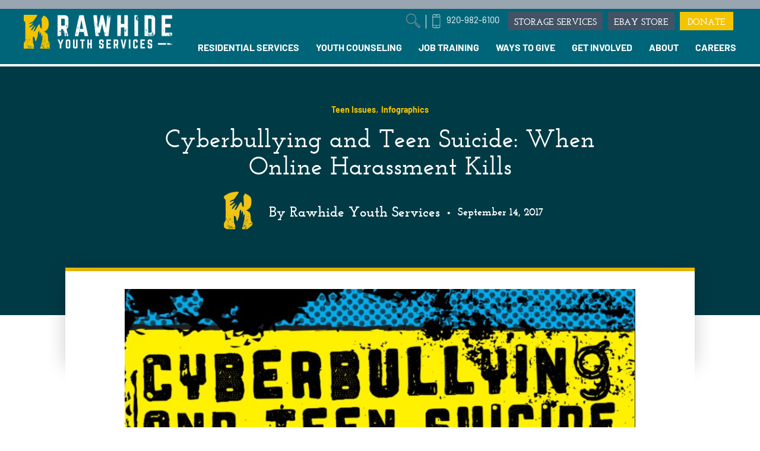

--- FILE ---
content_type: text/html; charset=UTF-8
request_url: https://rawhide.org/blog/infographics/cyberbullying-and-teen-suicide
body_size: 21009
content:
<!doctype html><html lang="en" class="child_theme"><head>
    <meta charset="utf-8">
    <title>Cyberbullying and Teen Suicide: When Online Harassment Kills - Rawhide Youth Services</title>
    
    <link rel="shortcut icon" href="https://rawhide.org/hubfs/Rawhide_January_2025/images/favicon.ico">
    
    
    
    
    <meta name="description" content="Teens are driven to suicide by cyberbullying and other risk factors, but what makes suicide the most viable alternative?">
    
    
    
    
    
    
    
    
    
    
    <meta name="viewport" content="width=device-width, initial-scale=1">

    
    <meta property="og:description" content="Teens are driven to suicide by cyberbullying and other risk factors, but what makes suicide the most viable alternative?">
    <meta property="og:title" content="Cyberbullying and Teen Suicide: When Online Harassment Kills - Rawhide Youth Services">
    <meta name="twitter:description" content="Teens are driven to suicide by cyberbullying and other risk factors, but what makes suicide the most viable alternative?">
    <meta name="twitter:title" content="Cyberbullying and Teen Suicide: When Online Harassment Kills - Rawhide Youth Services">

    

    
    <style>
a.cta_button{-moz-box-sizing:content-box !important;-webkit-box-sizing:content-box !important;box-sizing:content-box !important;vertical-align:middle}.hs-breadcrumb-menu{list-style-type:none;margin:0px 0px 0px 0px;padding:0px 0px 0px 0px}.hs-breadcrumb-menu-item{float:left;padding:10px 0px 10px 10px}.hs-breadcrumb-menu-divider:before{content:'›';padding-left:10px}.hs-featured-image-link{border:0}.hs-featured-image{float:right;margin:0 0 20px 20px;max-width:50%}@media (max-width: 568px){.hs-featured-image{float:none;margin:0;width:100%;max-width:100%}}.hs-screen-reader-text{clip:rect(1px, 1px, 1px, 1px);height:1px;overflow:hidden;position:absolute !important;width:1px}
</style>

<link rel="stylesheet" href="https://rawhide.org/hubfs/hub_generated/template_assets/1/185494010039/1767209637309/template_main.min.css">
<link rel="stylesheet" href="https://cdnjs.cloudflare.com/ajax/libs/font-awesome/6.2.1/css/all.min.css">
<link rel="stylesheet" href="https://rawhide.org/hubfs/hub_generated/template_assets/1/185494010127/1767209633984/template_theme-overrides.min.css">
<link rel="stylesheet" href="https://fonts.googleapis.com/css2?family=Oswald:wght@200;300;400;500;600;700&amp;family=Roboto:ital,wght@0,100;0,300;0,400;0,500;0,700;1,100;1,300;1,400;1,500&amp;display=swap">
<link rel="stylesheet" href="https://rawhide.org/hubfs/hub_generated/template_assets/1/185544934738/1767209631691/template_magnific-popup.min.css">
<link rel="stylesheet" href="https://rawhide.org/hubfs/hub_generated/template_assets/1/185490149240/1768147463856/template_child.min.css">
<link rel="stylesheet" href="https://rawhide.org/hubfs/hub_generated/module_assets/1/185553954181/1740832207193/module_multipurpose-navigation.min.css">
 
<style>
  .accordion_wrap.menu,
  .menu ,
  .menu{
    padding: 0px;

  }

  
</style>

 
<style>
  
</style>


<style>

  @media (min-width:768px) {

    .menu.multipurose_nav .navigation-primary.cmNav ul.submenu.level-1{
      justify-content:left;
    }

  }

  @media (max-width:767px) {

    .menu.multipurose_nav .mob_nav{
      justify-content:right;
    }

    .menu.multipurose_nav .mobile-trigger {
      margin-left: 0;
      margin-right: 0;
    }

  }


  




  .menu.multipurose_nav.stylechanges .custom-logo{
    width:150px;
  }

  


  
  .menu.multipurose_nav.stylechanges .mobile-trigger{
    color: rgba(153, 153, 153,1.0);
    border-color: rgba(153, 153, 153,1.0);
  }

  .menu.multipurose_nav.stylechanges:not(.mobile-open) .mobile-trigger:not(:hover) i,
  .menu.multipurose_nav.stylechanges:not(.mobile-open) .mobile-trigger:not(:hover) i:before,
  .menu.multipurose_nav.stylechanges:not(.mobile-open) .mobile-trigger:not(:hover) i:after,
  .menu.multipurose_nav.stylechanges .mobile-trigger:hover,
  .menu.multipurose_nav.stylechanges .mobile-trigger:not(:hover) i,
  .menu.multipurose_nav.stylechanges .mobile-trigger:not(:hover) i:before,
  .menu.multipurose_nav.stylechanges .mobile-trigger:not(:hover) i:after{
    background-color: rgba(153, 153, 153,1.0);
  }
  
  


  



  



  
  

  

  @media(min-width:768px){

    








    
    .menu.multipurose_nav.stylechanges nav.navigation-primary.megaMenuOn ul.submenu.level-2 > li >.megaMenu_link:after{
      content:none;  
    }

    .menu.multipurose_nav.stylechanges  .navigation-primary.cmNav ul.submenu.level-1 > li > ul{
      border: none;
    }

    .menu.multipurose_nav.stylechanges nav.navigation-primary.megaMenuOn ul.submenu.level-2 > li {
      border: 0px solid;
      border-color: rgba(153, 153, 153,1.0);    
    }
    






    
  }

  @media(min-width:768px){
    .menu.multipurose_nav.stylechanges nav.navigation-primary.megaMenuOn ul.submenu.level-2 ul li:first-child {
      border: 1px solid;
    }
    
    

    .menu.multipurose_nav.stylechanges nav.navigation-primary.megaMenuOn ul.submenu.level-2 ul li:not(:last-child) {
      border-bottom-width: 0;
    }

    .menu.multipurose_nav.stylechanges nav.navigation-primary.megaMenuOn ul.submenu.level-2 ul li {
      border-width: 1px 0 0px 0;
    }
    
    
    
  }


  @media(max-width:767px){
    .menu.multipurose_nav.stylechanges .navigation-primary.cmNav li.has-submenu.menu-item.child-open>a, nav.navigation-primary.cmNav ul>li{
      border-color: rgba(153, 153, 153,1.0) !important;  
    }

    .menu.multipurose_nav.stylechanges nav.navigation-primary.cmNav{
      border-width: 0px;    
      border-color: rgba(153, 153, 153,1.0); 
    }

    .menu.multipurose_nav.stylechanges nav.navigation-primary.cmNav ul > li,
    .menu.multipurose_nav.stylechanges .navigation-primary.cmNav li.has-submenu.menu-item.child-open > a{
      border-bottom-width: 0px;    
    }


  }
  

  

</style>


<style>

  
  
  
  
  
  
  
  
  

  

  


  .menu.multipurose_nav.stylechanges .mobile-trigger{

  }

  .menu.multipurose_nav{
    background-color:





rgba(0, 101, 121, 1.0)

;
  }

  .menu.multipurose_nav .navigation-primary.cmNav ul.submenu.level-1>li>a{
    color:





rgba(255, 255, 255, 1.0)

;
  }

  .menu.multipurose_nav .navigation-primary.cmNav ul.submenu.level-1>li>a svg path{
    fill:





rgba(255, 255, 255, 1.0)

;
    color:





rgba(255, 255, 255, 1.0)

;
  }

  .menu.multipurose_nav .navigation-primary.cmNav ul.submenu.level-1>li>a:hover{
    color:





rgba(185, 99, 24, 1.0)

;
  }

  .menu.multipurose_nav .navigation-primary.cmNav ul.submenu.level-1>li>a:hover .arrow svg path{
    fill:





rgba(185, 99, 24, 1.0)

;
    color:





rgba(185, 99, 24, 1.0)

;
  }

  .menu.multipurose_nav .navigation-primary.cmNav ul.submenu.level-1>li>a.active-item{
    color:





rgba(255, 255, 255, 1.0)

;
  }

  .menu.multipurose_nav .navigation-primary.cmNav ul.submenu.level-1>li>a.active-item .arrow svg path{
    fill:





rgba(255, 255, 255, 1.0)

;
    color:





rgba(255, 255, 255, 1.0)

;
  }

  .menu.multipurose_nav .navigation-primary.cmNav ul.submenu.level-1 ul{
    
    background-color:





rgba(255, 255, 255, 1.0)

;
    
  }

  .menu.multipurose_nav .navigation-primary.cmNav ul.submenu.level-1 ul li>a{
    color:





rgba(37, 37, 37, 1.0)

;
  }


  .menu.multipurose_nav .child-trigger i,
  .menu.multipurose_nav .child-trigger i:after{
    color:





rgba(37, 37, 37, 1.0)

;
    fill:





rgba(37, 37, 37, 1.0)

;
    background-color:





rgba(37, 37, 37, 1.0)

;
  }


  .menu.multipurose_nav .navigation-primary.cmNav ul.submenu.level-1 ul li>a .arrow svg path{
    color:





rgba(37, 37, 37, 1.0)

;
    fill:





rgba(37, 37, 37, 1.0)

;
  }

  .menu.multipurose_nav .navigation-primary.cmNav ul.submenu.level-1 ul li>a:hover{
    color:





rgba(37, 37, 37, 1.0)

;
    fill:





rgba(37, 37, 37, 1.0)

;
  }

  .menu.multipurose_nav .navigation-primary.cmNav ul.submenu.level-1 ul li>a:hover .arrow svg path{
    fill:





rgba(37, 37, 37, 1.0)

;
    color:





rgba(37, 37, 37, 1.0)

;
  }

  .menu.multipurose_nav .navigation-primary.cmNav ul.submenu.level-1 ul li>a.active-item{
    color:





rgba(37, 37, 37, 1.0)

;
  }

  .menu.multipurose_nav .navigation-primary.cmNav ul.submenu.level-1 ul li>a.active-item .arrow svg path{
    fill:





rgba(37, 37, 37, 1.0)

;
    color:





rgba(37, 37, 37, 1.0)

;
  }


  /*  */
  /** optional bg color **/
  
  

  
  
  
  


  .menu.multipurose_nav .navigation-primary.cmNav ul.submenu.level-1>li>a {
    
    background-color: 





rgba(2, 103, 128, 0.0)

;
  }

  .menu.multipurose_nav .navigation-primary.cmNav ul.submenu.level-1>li>a:hover {
    
    padding: 10px;
    
    background-color: 





rgba(255, 255, 255, 1.0)

;
  }

  .menu.multipurose_nav .navigation-primary.cmNav ul.submenu.level-1>li>a.active-item{
    
    background-color: 





rgba(2, 103, 128, 0.0)

;
  }

  .menu.multipurose_nav .navigation-primary.cmNav ul.submenu.level-1 ul li a:not(.hs-button) {
    
    background-color: 





rgba(255, 255, 255, 1.0)

;
    
  }

  .menu.multipurose_nav .navigation-primary.cmNav .megaMenu_link_wrapper {
    
    background-color: 





rgba(255, 255, 255, 1.0)

;
    
  }

  .menu.multipurose_nav .navigation-primary.cmNav ul.submenu.level-1 ul li>a:hover {
    background-color: 





rgba(2, 103, 128, 0.0)

;
  }

  .menu.multipurose_nav .navigation-primary.cmNav ul.submenu.level-1 ul li>a.active-item{
    background-color: 





rgba(2, 103, 128, 0.0)

;
  }


  .menu.multipurose_nav .feed_heading,
  .menu.multipurose_nav .navigation-primary.cmNav ul.submenu.level-1 ul a.menu-link,
  .menu.multipurose_nav .navigation-primary.cmNav ul.submenu.level-1 ul .meta_tags *,
  .menu.multipurose_nav .description *{
    color:





rgba(37, 37, 37, 1.0)

;
  }

  .menu.multipurose_nav .desc_link_col,
  .menu.multipurose_nav li > a {
    font-size: 16px;
  }



  /*  Menu Button  */

  
  
  
  
  
  
  
  
  

  .menu.multipurose_nav .hs-button{
    background-color: 





rgba(0, 101, 121, 1.0)

;
    border-width: 0px;
    border-color: 





rgba(0, 101, 121, 1.0)

;
    border-radius: 25px;
    color: 





rgba(255, 255, 255, 1.0)

;
    padding: 10.5px 44px;
  }


  .menu.multipurose_nav .hs-button:hover,
  .menu.multipurose_nav .hs-button:hover{
    background-color: 





rgba(0, 101, 121, 1.0)

;
    color: 





rgba(255, 255, 255, 1.0)

;
    border-color: 





rgba(0, 101, 121, 1.0)

;
  }

  @media(min-width:992px){
    .menu.multipurose_nav .hs-button{
      padding : 8.49999999996px 22.0px 
    }
  }


  /*  Secondary Button  */

  
  
  
  
  
  
  
  
  


  .menu.multipurose_nav .hs-sec-btn {
    background-color:  





rgba(244, 196, 0, 1.0)

;
    border-width: 0px;
    border-color: 





rgba(0, 101, 121, 1.0)

;
    border-radius: 25px;
    color: 





rgba(37, 37, 37, 1.0)

;
    padding: 10.5px 44px;
  }

  .menu.multipurose_nav .hs-sec-btn:hover,
  .menu.multipurose_nav .hs-sec-btn:focus{
    background-color:  





rgba(244, 196, 0, 1.0)

;
    border-color: 





rgba(0, 101, 121, 1.0)

;
    color: 





rgba(37, 37, 37, 1.0)

;
  }

  @media(min-width:992px){
    .menu.multipurose_nav .hs-sec-btn {
      padding : 8.49999999996px 22.0px 
    }
  }
  
  


</style>

<link rel="stylesheet" href="https://7052064.fs1.hubspotusercontent-na1.net/hubfs/7052064/hub_generated/module_assets/1/-2712622/1767988297738/module_search_input.min.css">

<style>
  #hs_cos_wrapper_header_search .hs-search-field__bar>form { border-radius:px; }

#hs_cos_wrapper_header_search .hs-search-field__bar>form>label {}

#hs_cos_wrapper_header_search .hs-search-field__bar>form>.hs-search-field__input { border-radius:px; }

#hs_cos_wrapper_header_search .hs-search-field__button { border-radius:px; }

#hs_cos_wrapper_header_search .hs-search-field__button:hover,
#hs_cos_wrapper_header_search .hs-search-field__button:focus {}

#hs_cos_wrapper_header_search .hs-search-field__button:active {}

#hs_cos_wrapper_header_search .hs-search-field--open .hs-search-field__suggestions { border-radius:px; }

#hs_cos_wrapper_header_search .hs-search-field--open .hs-search-field__suggestions a {}

#hs_cos_wrapper_header_search .hs-search-field--open .hs-search-field__suggestions a:hover {}

</style>

 
<style>
  .accordion_wrap.mobile_mega_menu,
  .mobile_mega_menu ,
  .mobile_mega_menu{
    padding: 0px;

  }

  
</style>


<style>

  @media (min-width:768px) {

    .mobile_mega_menu.multipurose_nav .navigation-primary.cmNav ul.submenu.level-1{
      justify-content:left;
    }

  }

  @media (max-width:767px) {

    .mobile_mega_menu.multipurose_nav .mob_nav{
      justify-content:right;
    }

    .mobile_mega_menu.multipurose_nav .mobile-trigger {
      margin-left: 0;
      margin-right: 0;
    }

  }


  




  .mobile_mega_menu.multipurose_nav.stylechanges .custom-logo{
    width:150px;
  }

  


  
  .mobile_mega_menu.multipurose_nav.stylechanges .mobile-trigger{
    color: rgba(153, 153, 153,1.0);
    border-color: rgba(153, 153, 153,1.0);
  }

  .mobile_mega_menu.multipurose_nav.stylechanges:not(.mobile-open) .mobile-trigger:not(:hover) i,
  .mobile_mega_menu.multipurose_nav.stylechanges:not(.mobile-open) .mobile-trigger:not(:hover) i:before,
  .mobile_mega_menu.multipurose_nav.stylechanges:not(.mobile-open) .mobile-trigger:not(:hover) i:after,
  .mobile_mega_menu.multipurose_nav.stylechanges .mobile-trigger:hover,
  .mobile_mega_menu.multipurose_nav.stylechanges .mobile-trigger:not(:hover) i,
  .mobile_mega_menu.multipurose_nav.stylechanges .mobile-trigger:not(:hover) i:before,
  .mobile_mega_menu.multipurose_nav.stylechanges .mobile-trigger:not(:hover) i:after{
    background-color: rgba(153, 153, 153,1.0);
  }
  
  


  



  



  
  

  

  @media(min-width:768px){

    








    
    .mobile_mega_menu.multipurose_nav.stylechanges nav.navigation-primary.megaMenuOn ul.submenu.level-2 > li >.megaMenu_link:after{
      content:none;  
    }

    .mobile_mega_menu.multipurose_nav.stylechanges  .navigation-primary.cmNav ul.submenu.level-1 > li > ul{
      border: none;
    }

    .mobile_mega_menu.multipurose_nav.stylechanges nav.navigation-primary.megaMenuOn ul.submenu.level-2 > li {
      border: 0px solid;
      border-color: rgba(153, 153, 153,1.0);    
    }
    






    
  }

  @media(min-width:768px){
    .mobile_mega_menu.multipurose_nav.stylechanges nav.navigation-primary.megaMenuOn ul.submenu.level-2 ul li:first-child {
      border: 1px solid;
    }
    
    

    .mobile_mega_menu.multipurose_nav.stylechanges nav.navigation-primary.megaMenuOn ul.submenu.level-2 ul li:not(:last-child) {
      border-bottom-width: 0;
    }

    .mobile_mega_menu.multipurose_nav.stylechanges nav.navigation-primary.megaMenuOn ul.submenu.level-2 ul li {
      border-width: 1px 0 0px 0;
    }
    
    
    
  }


  @media(max-width:767px){
    .mobile_mega_menu.multipurose_nav.stylechanges .navigation-primary.cmNav li.has-submenu.menu-item.child-open>a, nav.navigation-primary.cmNav ul>li{
      border-color: rgba(153, 153, 153,1.0) !important;  
    }

    .mobile_mega_menu.multipurose_nav.stylechanges nav.navigation-primary.cmNav{
      border-width: 0px;    
      border-color: rgba(153, 153, 153,1.0); 
    }

    .mobile_mega_menu.multipurose_nav.stylechanges nav.navigation-primary.cmNav ul > li,
    .mobile_mega_menu.multipurose_nav.stylechanges .navigation-primary.cmNav li.has-submenu.menu-item.child-open > a{
      border-bottom-width: 0px;    
    }


  }
  

  

</style>


<style>

  
  
  
  
  
  
  
  
  

  

  


  .mobile_mega_menu.multipurose_nav.stylechanges .mobile-trigger{

  }

  .mobile_mega_menu.multipurose_nav{
    background-color:





rgba(0, 101, 121, 1.0)

;
  }

  .mobile_mega_menu.multipurose_nav .navigation-primary.cmNav ul.submenu.level-1>li>a{
    color:





rgba(255, 255, 255, 1.0)

;
  }

  .mobile_mega_menu.multipurose_nav .navigation-primary.cmNav ul.submenu.level-1>li>a svg path{
    fill:





rgba(255, 255, 255, 1.0)

;
    color:





rgba(255, 255, 255, 1.0)

;
  }

  .mobile_mega_menu.multipurose_nav .navigation-primary.cmNav ul.submenu.level-1>li>a:hover{
    color:





rgba(185, 99, 24, 1.0)

;
  }

  .mobile_mega_menu.multipurose_nav .navigation-primary.cmNav ul.submenu.level-1>li>a:hover .arrow svg path{
    fill:





rgba(185, 99, 24, 1.0)

;
    color:





rgba(185, 99, 24, 1.0)

;
  }

  .mobile_mega_menu.multipurose_nav .navigation-primary.cmNav ul.submenu.level-1>li>a.active-item{
    color:





rgba(255, 255, 255, 1.0)

;
  }

  .mobile_mega_menu.multipurose_nav .navigation-primary.cmNav ul.submenu.level-1>li>a.active-item .arrow svg path{
    fill:





rgba(255, 255, 255, 1.0)

;
    color:





rgba(255, 255, 255, 1.0)

;
  }

  .mobile_mega_menu.multipurose_nav .navigation-primary.cmNav ul.submenu.level-1 ul{
    
    background-color:





rgba(255, 255, 255, 1.0)

;
    
  }

  .mobile_mega_menu.multipurose_nav .navigation-primary.cmNav ul.submenu.level-1 ul li>a{
    color:





rgba(37, 37, 37, 1.0)

;
  }


  .mobile_mega_menu.multipurose_nav .child-trigger i,
  .mobile_mega_menu.multipurose_nav .child-trigger i:after{
    color:





rgba(37, 37, 37, 1.0)

;
    fill:





rgba(37, 37, 37, 1.0)

;
    background-color:





rgba(37, 37, 37, 1.0)

;
  }


  .mobile_mega_menu.multipurose_nav .navigation-primary.cmNav ul.submenu.level-1 ul li>a .arrow svg path{
    color:





rgba(37, 37, 37, 1.0)

;
    fill:





rgba(37, 37, 37, 1.0)

;
  }

  .mobile_mega_menu.multipurose_nav .navigation-primary.cmNav ul.submenu.level-1 ul li>a:hover{
    color:





rgba(37, 37, 37, 1.0)

;
    fill:





rgba(37, 37, 37, 1.0)

;
  }

  .mobile_mega_menu.multipurose_nav .navigation-primary.cmNav ul.submenu.level-1 ul li>a:hover .arrow svg path{
    fill:





rgba(37, 37, 37, 1.0)

;
    color:





rgba(37, 37, 37, 1.0)

;
  }

  .mobile_mega_menu.multipurose_nav .navigation-primary.cmNav ul.submenu.level-1 ul li>a.active-item{
    color:





rgba(37, 37, 37, 1.0)

;
  }

  .mobile_mega_menu.multipurose_nav .navigation-primary.cmNav ul.submenu.level-1 ul li>a.active-item .arrow svg path{
    fill:





rgba(37, 37, 37, 1.0)

;
    color:





rgba(37, 37, 37, 1.0)

;
  }


  /*  */
  /** optional bg color **/
  
  

  
  
  
  


  .mobile_mega_menu.multipurose_nav .navigation-primary.cmNav ul.submenu.level-1>li>a {
    
    background-color: 





rgba(2, 103, 128, 0.0)

;
  }

  .mobile_mega_menu.multipurose_nav .navigation-primary.cmNav ul.submenu.level-1>li>a:hover {
    
    padding: 10px;
    
    background-color: 





rgba(255, 255, 255, 1.0)

;
  }

  .mobile_mega_menu.multipurose_nav .navigation-primary.cmNav ul.submenu.level-1>li>a.active-item{
    
    background-color: 





rgba(2, 103, 128, 0.0)

;
  }

  .mobile_mega_menu.multipurose_nav .navigation-primary.cmNav ul.submenu.level-1 ul li a:not(.hs-button) {
    
    background-color: 





rgba(255, 255, 255, 1.0)

;
    
  }

  .mobile_mega_menu.multipurose_nav .navigation-primary.cmNav .megaMenu_link_wrapper {
    
    background-color: 





rgba(255, 255, 255, 1.0)

;
    
  }

  .mobile_mega_menu.multipurose_nav .navigation-primary.cmNav ul.submenu.level-1 ul li>a:hover {
    background-color: 





rgba(2, 103, 128, 0.0)

;
  }

  .mobile_mega_menu.multipurose_nav .navigation-primary.cmNav ul.submenu.level-1 ul li>a.active-item{
    background-color: 





rgba(2, 103, 128, 0.0)

;
  }


  .mobile_mega_menu.multipurose_nav .feed_heading,
  .mobile_mega_menu.multipurose_nav .navigation-primary.cmNav ul.submenu.level-1 ul a.menu-link,
  .mobile_mega_menu.multipurose_nav .navigation-primary.cmNav ul.submenu.level-1 ul .meta_tags *,
  .mobile_mega_menu.multipurose_nav .description *{
    color:





rgba(37, 37, 37, 1.0)

;
  }

  .mobile_mega_menu.multipurose_nav .desc_link_col,
  .mobile_mega_menu.multipurose_nav li > a {
    font-size: 16px;
  }



  /*  Menu Button  */

  
  
  
  
  
  
  
  
  

  .mobile_mega_menu.multipurose_nav .hs-button{
    background-color: 





rgba(0, 101, 121, 1.0)

;
    border-width: 0px;
    border-color: 





rgba(0, 101, 121, 1.0)

;
    border-radius: 25px;
    color: 





rgba(255, 255, 255, 1.0)

;
    padding: 10.5px 44px;
  }


  .mobile_mega_menu.multipurose_nav .hs-button:hover,
  .mobile_mega_menu.multipurose_nav .hs-button:hover{
    background-color: 





rgba(0, 101, 121, 1.0)

;
    color: 





rgba(255, 255, 255, 1.0)

;
    border-color: 





rgba(0, 101, 121, 1.0)

;
  }

  @media(min-width:992px){
    .mobile_mega_menu.multipurose_nav .hs-button{
      padding : 8.49999999996px 22.0px 
    }
  }


  /*  Secondary Button  */

  
  
  
  
  
  
  
  
  


  .mobile_mega_menu.multipurose_nav .hs-sec-btn {
    background-color:  





rgba(244, 196, 0, 1.0)

;
    border-width: 0px;
    border-color: 





rgba(0, 101, 121, 1.0)

;
    border-radius: 25px;
    color: 





rgba(37, 37, 37, 1.0)

;
    padding: 10.5px 44px;
  }

  .mobile_mega_menu.multipurose_nav .hs-sec-btn:hover,
  .mobile_mega_menu.multipurose_nav .hs-sec-btn:focus{
    background-color:  





rgba(244, 196, 0, 1.0)

;
    border-color: 





rgba(0, 101, 121, 1.0)

;
    color: 





rgba(37, 37, 37, 1.0)

;
  }

  @media(min-width:992px){
    .mobile_mega_menu.multipurose_nav .hs-sec-btn {
      padding : 8.49999999996px 22.0px 
    }
  }
  
  


</style>

<link rel="stylesheet" href="https://rawhide.org/hubfs/hub_generated/module_assets/1/185490770318/1740832140450/module_footer-section.min.css">

    <style>
      @import url('https://cdnjs.cloudflare.com/ajax/libs/font-awesome/4.0.1/css/font-awesome.css');

      
      .footer.footer_section__2 .footer-section-1 {
        padding-top:20px;
        padding-bottom:0px;
      }
      .footer.footer_section__2 .footer-section-1  .flex_row {
        border-top: px solid ;
      }


      

      

      
      .footer.footer_section__2 .footer-section-2 {
        padding-top:0px;
        padding-bottom:20px;
      }
      .footer.footer_section__2 .footer-section-2  .flex_row {
        border-top: px solid ;
      }


      

      

      
      .footer.footer_section__2 .footer-section-3 {
        padding-top:30px;
        padding-bottom:29px;
      }
      .footer.footer_section__2 .footer-section-3  .flex_row {
        border-top: px solid ;
      }


      

      
      @media(max-width:767px){
        .footer.footer_section__2 .footer-section-3 {
          padding-top:px;
          padding-bottom:27px;
        }
      }
      

      


      
      
      
      
      
      

      .footer.footer_section__2 .footer-section-1 .col-section.num1 .footer-row.row1{
        padding-top: px;
        padding-bottom:px;
      }


      

      

      

      

      
      .footer.footer_section__2 .footer-section-1 .num1 .row1 .footer-image img{
        max-width: 	50px;
      }

      
      
      
      
      

      .footer.footer_section__2 .footer-section-1 .col-section.num2 .footer-row.row1{
        padding-top: px;
        padding-bottom:px;
      }


      

      

      

      

      
      .footer.footer_section__2 .footer-section-1 .num2 .row1 .footer-image img{
        max-width: 	50px;
      }

      
      

      .footer.footer_section__2 .footer-section-1 .col-section.num2 .footer-row.row2{
        padding-top: px;
        padding-bottom:px;
      }


      

      

      

      

      
      .footer.footer_section__2 .footer-section-1 .num2 .row2 .footer-image img{
        max-width: 	50px;
      }

      
      
      
      
      

      .footer.footer_section__2 .footer-section-1 .col-section.num3 .footer-row.row1{
        padding-top: 1px;
        padding-bottom:1px;
      }


      

      

      

      

      
      .footer.footer_section__2 .footer-section-1 .num3 .row1 .footer-image img{
        max-width: 	50px;
      }

      
      

      .footer.footer_section__2 .footer-section-1 .col-section.num3 .footer-row.row2{
        padding-top: px;
        padding-bottom:px;
      }


      

      

      

      

      
      .footer.footer_section__2 .footer-section-1 .num3 .row2 .footer-image img{
        max-width: 	50px;
      }

      
      

      .footer.footer_section__2 .footer-section-1 .flex_row.primary_font{
        color: rgba(255, 255, 255, 1.0);
      }

      
      
      
      
      
      

      .footer.footer_section__2 .footer-section-2 .col-section.num1 .footer-row.row1{
        padding-top: 0px;
        padding-bottom:0px;
      }


      

      

      

      

      
      .footer.footer_section__2 .footer-section-2 .num1 .row1 .footer-image img{
        max-width: 	50px;
      }

      
      

      .footer.footer_section__2 .footer-section-2 .col-section.num1 .footer-row.row2{
        padding-top: px;
        padding-bottom:px;
      }


      

      

      

      

      
      .footer.footer_section__2 .footer-section-2 .num1 .row2 .footer-image img{
        max-width: 	50px;
      }

      
      

      .footer.footer_section__2 .footer-section-2 .col-section.num1 .footer-row.row3{
        padding-top: px;
        padding-bottom:px;
      }


      

      

      

      

      
      .footer.footer_section__2 .footer-section-2 .num1 .row3 .footer-image img{
        max-width: 	50px;
      }

      
      
      
      
      

      .footer.footer_section__2 .footer-section-2 .col-section.num2 .footer-row.row1{
        padding-top: px;
        padding-bottom:px;
      }


      

      

      

      

      
      .footer.footer_section__2 .footer-section-2 .num2 .row1 .footer-image img{
        max-width: 	50px;
      }

      
      

      .footer.footer_section__2 .footer-section-2 .col-section.num2 .footer-row.row2{
        padding-top: px;
        padding-bottom:px;
      }


      

      

      

      

      
      .footer.footer_section__2 .footer-section-2 .num2 .row2 .footer-image img{
        max-width: 	50px;
      }

      
      

      .footer.footer_section__2 .footer-section-2 .flex_row.primary_font{
        color: rgba(255, 255, 255, 1.0);
      }

      
      
      
      
      
      

      .footer.footer_section__2 .footer-section-3 .col-section.num1 .footer-row.row1{
        padding-top: px;
        padding-bottom:px;
      }


      

      

      

      
      .footer.footer_section__2 .footer-section-3 .num1 .row1 .footer_contact_section *,
      .footer.footer_section__2 .footer-section-3 .num1 .row1 .footer-content *, 
      .footer.footer_section__2 .footer-section-3 .num1 .row1 .blog_feed-wrapper *,
      .footer.footer_section__2 .footer-section-3 .num1 .row1 .footer-simple-menu *,
      .footer.footer_section__2 .footer-section-3 .num1 .row1 .footer-menu *
      {
        color: rgba(255, 255, 255, 1.0);
      }
      

      
      .footer.footer_section__2 .footer-section-3 .num1 .row1 .footer-image img{
        max-width: 	50px;
      }

      
      
      
      
      

      .footer.footer_section__2 .footer-section-3 .col-section.num2 .footer-row.row1{
        padding-top: px;
        padding-bottom:px;
      }


      

      

      

      
      .footer.footer_section__2 .footer-section-3 .num2 .row1 .footer_contact_section *,
      .footer.footer_section__2 .footer-section-3 .num2 .row1 .footer-content *, 
      .footer.footer_section__2 .footer-section-3 .num2 .row1 .blog_feed-wrapper *,
      .footer.footer_section__2 .footer-section-3 .num2 .row1 .footer-simple-menu *,
      .footer.footer_section__2 .footer-section-3 .num2 .row1 .footer-menu *
      {
        color: rgba(255, 255, 255, 1.0);
      }
      

      
      .footer.footer_section__2 .footer-section-3 .num2 .row1 .footer-image img{
        max-width: 	50px;
      }

      
      

      .footer.footer_section__2 .footer-section-3 .flex_row.primary_font{
        color: rgba(255, 255, 255, 1.0);
      }

      



      


      
      
      



      @media(min-width:768px)  {
        .footer.footer_section__2 .footer-section-1 .col-section.num1{
          width: %;
        }
      }

      

      @media(max-width:767px)  {
        .footer.footer_section__2 .footer-section-1 .col-section.num1{
          width: %;
        }
      }
      



      @media(min-width:768px)  {
        .footer.footer_section__2 .footer-section-1 .col-section.num2{
          width: %;
        }
      }

      

      @media(max-width:767px)  {
        .footer.footer_section__2 .footer-section-1 .col-section.num2{
          width: %;
        }
      }
      



      @media(min-width:768px)  {
        .footer.footer_section__2 .footer-section-1 .col-section.num3{
          width: %;
        }
      }

      

      @media(max-width:767px)  {
        .footer.footer_section__2 .footer-section-1 .col-section.num3{
          width: %;
        }
      }
      
      
      
      



      @media(min-width:768px)  {
        .footer.footer_section__2 .footer-section-2 .col-section.num1{
          width: %;
        }
      }

      

      @media(max-width:767px)  {
        .footer.footer_section__2 .footer-section-2 .col-section.num1{
          width: %;
        }
      }
      



      @media(min-width:768px)  {
        .footer.footer_section__2 .footer-section-2 .col-section.num2{
          width: %;
        }
      }

      

      @media(max-width:767px)  {
        .footer.footer_section__2 .footer-section-2 .col-section.num2{
          width: %;
        }
      }
      
      
      
      



      @media(min-width:768px)  {
        .footer.footer_section__2 .footer-section-3 .col-section.num1{
          width: %;
        }
      }

      

      @media(max-width:767px)  {
        .footer.footer_section__2 .footer-section-3 .col-section.num1{
          width: %;
        }
      }
      



      @media(min-width:768px)  {
        .footer.footer_section__2 .footer-section-3 .col-section.num2{
          width: %;
        }
      }

      

      @media(max-width:767px)  {
        .footer.footer_section__2 .footer-section-3 .col-section.num2{
          width: %;
        }
      }
      
      
    </style>
    
<style>
  @font-face {
    font-family: "Roboto";
    font-weight: 400;
    font-style: normal;
    font-display: swap;
    src: url("/_hcms/googlefonts/Roboto/regular.woff2") format("woff2"), url("/_hcms/googlefonts/Roboto/regular.woff") format("woff");
  }
  @font-face {
    font-family: "Roboto";
    font-weight: 400;
    font-style: normal;
    font-display: swap;
    src: url("/_hcms/googlefonts/Roboto/regular.woff2") format("woff2"), url("/_hcms/googlefonts/Roboto/regular.woff") format("woff");
  }
  @font-face {
    font-family: "Roboto";
    font-weight: 700;
    font-style: normal;
    font-display: swap;
    src: url("/_hcms/googlefonts/Roboto/700.woff2") format("woff2"), url("/_hcms/googlefonts/Roboto/700.woff") format("woff");
  }
  @font-face {
    font-family: "Oswald";
    font-weight: 500;
    font-style: normal;
    font-display: swap;
    src: url("/_hcms/googlefonts/Oswald/500.woff2") format("woff2"), url("/_hcms/googlefonts/Oswald/500.woff") format("woff");
  }
  @font-face {
    font-family: "Oswald";
    font-weight: 400;
    font-style: normal;
    font-display: swap;
    src: url("/_hcms/googlefonts/Oswald/regular.woff2") format("woff2"), url("/_hcms/googlefonts/Oswald/regular.woff") format("woff");
  }
  @font-face {
    font-family: "Oswald";
    font-weight: 700;
    font-style: normal;
    font-display: swap;
    src: url("/_hcms/googlefonts/Oswald/700.woff2") format("woff2"), url("/_hcms/googlefonts/Oswald/700.woff") format("woff");
  }
</style>

    <script type="application/ld+json">
{
  "mainEntityOfPage" : {
    "@type" : "WebPage",
    "@id" : "https://rawhide.org/blog/infographics/cyberbullying-and-teen-suicide"
  },
  "author" : {
    "name" : "Rawhide Youth Services",
    "url" : "https://rawhide.org/blog/author/rawhide-youth-services",
    "@type" : "Person"
  },
  "headline" : "Cyberbullying and Teen Suicide: When Online Harassment Kills - Rawhide Youth Services",
  "datePublished" : "2017-09-14T04:00:00.000Z",
  "dateModified" : "2025-01-24T21:39:08.273Z",
  "publisher" : {
    "name" : "Rawhide, Inc",
    "logo" : {
      "url" : "https://47354286.fs1.hubspotusercontent-na1.net/hubfs/47354286/Rawhide%20Logo%20Horizontal.png",
      "@type" : "ImageObject"
    },
    "@type" : "Organization"
  },
  "@context" : "https://schema.org",
  "@type" : "BlogPosting",
  "image" : [ "https://47354286.fs1.hubspotusercontent-na1.net/hubfs/47354286/Imported_Blog_Media/Capture-3.jpg" ]
}
</script>


  <script data-search_input-config="config_header_search" type="application/json">
  {
    "autosuggest_results_message": "Results for \u201C[[search_term]]\u201D",
    "autosuggest_no_results_message": "There are no autosuggest results for \u201C[[search_term]]\u201D",
    "sr_empty_search_field_message": "There are no suggestions because the search field is empty.",
    "sr_autosuggest_results_message": "There are currently [[number_of_results]] auto-suggested results for [[search_term]]. Navigate to the results list by pressing the down arrow key, or press return to search for all results.",
    "sr_search_field_aria_label": "This is a search field with an auto-suggest feature attached.",
    "sr_search_button_aria_label": "Search"
  }
  </script>

  <script id="hs-search-input__valid-content-types" type="application/json">
    [
      
        "SITE_PAGE",
      
        "LANDING_PAGE",
      
        "BLOG_POST",
      
        "LISTING_PAGE",
      
        "KNOWLEDGE_ARTICLE",
      
        "HS_CASE_STUDY"
      
    ]
  </script>


    
<!--  Added by GoogleAnalytics4 integration -->
<script>
var _hsp = window._hsp = window._hsp || [];
window.dataLayer = window.dataLayer || [];
function gtag(){dataLayer.push(arguments);}

var useGoogleConsentModeV2 = true;
var waitForUpdateMillis = 1000;


if (!window._hsGoogleConsentRunOnce) {
  window._hsGoogleConsentRunOnce = true;

  gtag('consent', 'default', {
    'ad_storage': 'denied',
    'analytics_storage': 'denied',
    'ad_user_data': 'denied',
    'ad_personalization': 'denied',
    'wait_for_update': waitForUpdateMillis
  });

  if (useGoogleConsentModeV2) {
    _hsp.push(['useGoogleConsentModeV2'])
  } else {
    _hsp.push(['addPrivacyConsentListener', function(consent){
      var hasAnalyticsConsent = consent && (consent.allowed || (consent.categories && consent.categories.analytics));
      var hasAdsConsent = consent && (consent.allowed || (consent.categories && consent.categories.advertisement));

      gtag('consent', 'update', {
        'ad_storage': hasAdsConsent ? 'granted' : 'denied',
        'analytics_storage': hasAnalyticsConsent ? 'granted' : 'denied',
        'ad_user_data': hasAdsConsent ? 'granted' : 'denied',
        'ad_personalization': hasAdsConsent ? 'granted' : 'denied'
      });
    }]);
  }
}

gtag('js', new Date());
gtag('set', 'developer_id.dZTQ1Zm', true);
gtag('config', 'G-REY52LP2GF');
</script>
<script async src="https://www.googletagmanager.com/gtag/js?id=G-REY52LP2GF"></script>

<!-- /Added by GoogleAnalytics4 integration -->

<!--  Added by GoogleTagManager integration -->
<script>
var _hsp = window._hsp = window._hsp || [];
window.dataLayer = window.dataLayer || [];
function gtag(){dataLayer.push(arguments);}

var useGoogleConsentModeV2 = true;
var waitForUpdateMillis = 1000;



var hsLoadGtm = function loadGtm() {
    if(window._hsGtmLoadOnce) {
      return;
    }

    if (useGoogleConsentModeV2) {

      gtag('set','developer_id.dZTQ1Zm',true);

      gtag('consent', 'default', {
      'ad_storage': 'denied',
      'analytics_storage': 'denied',
      'ad_user_data': 'denied',
      'ad_personalization': 'denied',
      'wait_for_update': waitForUpdateMillis
      });

      _hsp.push(['useGoogleConsentModeV2'])
    }

    (function(w,d,s,l,i){w[l]=w[l]||[];w[l].push({'gtm.start':
    new Date().getTime(),event:'gtm.js'});var f=d.getElementsByTagName(s)[0],
    j=d.createElement(s),dl=l!='dataLayer'?'&l='+l:'';j.async=true;j.src=
    'https://www.googletagmanager.com/gtm.js?id='+i+dl;f.parentNode.insertBefore(j,f);
    })(window,document,'script','dataLayer','GTM-CBX7');

    window._hsGtmLoadOnce = true;
};

_hsp.push(['addPrivacyConsentListener', function(consent){
  if(consent.allowed || (consent.categories && consent.categories.analytics)){
    hsLoadGtm();
  }
}]);

</script>

<!-- /Added by GoogleTagManager integration -->



<link rel="amphtml" href="https://rawhide.org/blog/infographics/cyberbullying-and-teen-suicide?hs_amp=true">

<meta property="og:image" content="https://rawhide.org/hubfs/Imported_Blog_Media/Capture-3.jpg">
<meta property="og:image:width" content="899">
<meta property="og:image:height" content="464">

<meta name="twitter:image" content="https://rawhide.org/hubfs/Imported_Blog_Media/Capture-3.jpg">


<meta property="og:url" content="https://rawhide.org/blog/infographics/cyberbullying-and-teen-suicide">
<meta name="twitter:card" content="summary_large_image">

<link rel="canonical" href="https://rawhide.org/blog/infographics/cyberbullying-and-teen-suicide">

<meta property="og:type" content="article">
<link rel="alternate" type="application/rss+xml" href="https://rawhide.org/blog/rss.xml">
<meta name="twitter:domain" content="rawhide.org">
<script src="//platform.linkedin.com/in.js" type="text/javascript">
    lang: en_US
</script>

<meta http-equiv="content-language" content="en">






     
     
  <meta name="generator" content="HubSpot"></head>
  <body>
<!--  Added by GoogleTagManager integration -->
<noscript><iframe src="https://www.googletagmanager.com/ns.html?id=GTM-CBX7" height="0" width="0" style="display:none;visibility:hidden"></iframe></noscript>

<!-- /Added by GoogleTagManager integration -->

    <div class="body-wrapper   hs-content-id-185349090703 hs-blog-post hs-blog-id-185340030063">
      
      
      
      <div data-global-resource-path="Rawhide_January_2025/templates/partials/header.html"><div class="header-wrapper">
  <header id="branding" role="banner" class="cm-header">
    <div class="branding-top">&nbsp;</div>
    <div id="branding-inner" class="page-center">
      <div id="logo" class="site-logo">
        
        <div id="hs_cos_wrapper_site__logo" class="hs_cos_wrapper hs_cos_wrapper_widget hs_cos_wrapper_type_module widget-type-logo" style="" data-hs-cos-general-type="widget" data-hs-cos-type="module">
  






















  
  <span id="hs_cos_wrapper_site__logo_hs_logo_widget" class="hs_cos_wrapper hs_cos_wrapper_widget hs_cos_wrapper_type_logo" style="" data-hs-cos-general-type="widget" data-hs-cos-type="logo"><a href="/" id="hs-link-site__logo_hs_logo_widget" style="border-width:0px;border:0px;"><img src="https://rawhide.org/hs-fs/hubfs/raw_assets/public/Rawhide_January_2025/images/logo.png?width=250&amp;height=599&amp;name=logo.png" class="hs-image-widget " height="599" style="height: auto;width:250px;border-width:0px;border:0px;" width="250" alt="Rawhide Youth Services" title="Rawhide Youth Services" srcset="https://rawhide.org/hs-fs/hubfs/raw_assets/public/Rawhide_January_2025/images/logo.png?width=125&amp;height=300&amp;name=logo.png 125w, https://rawhide.org/hs-fs/hubfs/raw_assets/public/Rawhide_January_2025/images/logo.png?width=250&amp;height=599&amp;name=logo.png 250w, https://rawhide.org/hs-fs/hubfs/raw_assets/public/Rawhide_January_2025/images/logo.png?width=375&amp;height=899&amp;name=logo.png 375w, https://rawhide.org/hs-fs/hubfs/raw_assets/public/Rawhide_January_2025/images/logo.png?width=500&amp;height=1198&amp;name=logo.png 500w, https://rawhide.org/hs-fs/hubfs/raw_assets/public/Rawhide_January_2025/images/logo.png?width=625&amp;height=1498&amp;name=logo.png 625w, https://rawhide.org/hs-fs/hubfs/raw_assets/public/Rawhide_January_2025/images/logo.png?width=750&amp;height=1797&amp;name=logo.png 750w" sizes="(max-width: 250px) 100vw, 250px"></a></span>
</div>
      </div>

      <div class="header-right">
        <div class="top">
          <div class="row utility-row">
            <!-- <nav class="utility" role="article">
              <div class="menu-utility-container">
                <span id="hs_cos_wrapper_header_top_menu" class="hs_cos_wrapper hs_cos_wrapper_widget hs_cos_wrapper_type_menu" style="" data-hs-cos-general-type="widget" data-hs-cos-type="menu" ><div id="hs_menu_wrapper_header_top_menu" class="hs-menu-wrapper active-branch flyouts hs-menu-flow-horizontal" role="navigation" data-sitemap-name="default" data-menu-id="185499895319" aria-label="Navigation Menu">
 <ul role="menu">
  <li class="hs-menu-item hs-menu-depth-1" role="none"><a href="https://rawhide.org/blog" role="menuitem">Blog</a></li>
  <li class="hs-menu-item hs-menu-depth-1" role="none"><a href="https://rawhide.org/youth-counseling/youth-counseling-resources" role="menuitem">Resources</a></li>
 </ul>
</div></span>
              </div>
            </nav> -->
            <a href="#" class="search search-toggle">&nbsp;</a>
            <div class="divider">&nbsp;</div>
            
            <a class="phone" href="tel:+1920-982-6100">
              920-982-6100
            </a>
          </div>
          <div class="row button-row">
            <ul>
              <li class="storage  cm-button">
                <div id="hs_cos_wrapper_storage_button" class="hs_cos_wrapper hs_cos_wrapper_widget hs_cos_wrapper_type_module" style="" data-hs-cos-general-type="widget" data-hs-cos-type="module">
  



  
    
  



<a class="hs-button" href="https://rawhide.org/storage" id="hs-button_storage_button" rel="">
  STORAGE SERVICES
</a>

</div>
              </li>
              <li class="storage  cm-button">
                <div id="hs_cos_wrapper_ebay_button" class="hs_cos_wrapper hs_cos_wrapper_widget hs_cos_wrapper_type_module" style="" data-hs-cos-general-type="widget" data-hs-cos-type="module">
  



  
    
  



<a class="hs-button" href="https://rawhide.org/ebay" id="hs-button_ebay_button" rel="">
  EBAY STORE
</a>

</div>
              </li>
              <!-- <li class="dealer cm-button">
                <div id="hs_cos_wrapper_sales_button" class="hs_cos_wrapper hs_cos_wrapper_widget hs_cos_wrapper_type_module" style="" data-hs-cos-general-type="widget" data-hs-cos-type="module" >
  



  
    
  



<a class="hs-button"
  
    href="https://rawhide.org/dealer-sales"
  
  id="hs-button_sales_button"
  
  rel="">
  DEALER SALES
</a>

</div>
              </li>-->
              <li class="donate  cm-button">
                <div id="hs_cos_wrapper_donate_button" class="hs_cos_wrapper hs_cos_wrapper_widget hs_cos_wrapper_type_module" style="" data-hs-cos-general-type="widget" data-hs-cos-type="module">
  



  
    
  



<a class="hs-button" href="https://rawhide.org/give-to-rawhide" id="hs-button_donate_button" rel="">
  DONATE
</a>

</div>
              </li>
            </ul>
          </div>
        </div>
        <div class="bottom row">
          <div class="primary" role="article">
            <nav class="custom-menu-primary">
              <div id="hs_cos_wrapper_menu" class="hs_cos_wrapper hs_cos_wrapper_widget hs_cos_wrapper_type_module" style="" data-hs-cos-general-type="widget" data-hs-cos-type="module">  


<div class="multipurose_nav menu  dnd_padd stylechanges ">
  
  


  
  

  <div class="page-center full_width">
    

    

    

    

    

    

    

    

    

    
    


    





    

    


    



    

    <div class="desk_nav">
      <nav role="navigation" data-sitemap-name="default" data-menu-id="185500096514" aria-label="Navigation Menu" class="header__menu navigation-primary cmNav navColtwo  megaMenuOn">
        
    
    <ul class="submenu level-1" role="menu">
      
      

    <li class="has-submenu menu-item hs-skip-lang-url-rewrite" role="none">
      

      
      

      
      
      
      <a href="https://rawhide.org/residential-services/" class="menu-link  menu__1" aria-haspopup="true" aria-expanded="false" role="menuitem" data-id="5"><span>Residential Services</span>
        
        <div class="arrow">
          <svg xmlns="http://www.w3.org/2000/svg" width="11" height="7" viewbox="0 0 11 7" fill="none">
            <path d="M4.91888 6.76113L0.242419 2.15319C-0.0808065 1.8347 -0.0808065 1.3197 0.242419 1.0046L1.01954 0.238867C1.34276 -0.0796225 1.86543 -0.0796225 2.18521 0.238867L5.5 3.50508L8.81479 0.238867C9.13801 -0.0796225 9.66068 -0.0796225 9.98046 0.238867L10.7576 1.0046C11.0808 1.32309 11.0808 1.83809 10.7576 2.15319L6.08112 6.76113C5.76477 7.07962 5.24211 7.07962 4.91888 6.76113Z" fill="#212429"></path>
          </svg>
        </div>
        
      </a>

      
      <div class="child-trigger new t1 arrow">
        <i class="fas fa-angle-down"></i>
      </div>
      
    
    <ul class="submenu level-2" role="menu">
      
      

    <li class="has-submenu menu-item hs-skip-lang-url-rewrite" role="none">
      

      
      

      
        


      <a href="https://rawhide.org/residential-services/" class="menu-link  menu__2" aria-haspopup="true" aria-expanded="false" role="menuitem" data-id="2">
        <span class="menu_link_text">Residential Services</span>
      </a>

      


      
      
      
      <div class="megaMenu_link_wrapper count7">
        
        
        
        
        
        
        
        
        
        
        
        
        
        
        
        
        
        
        
        
        
        
        
        
    
    <ul class="submenu level-3" role="menu">
      
      

    <li class="has-submenu menu-item hs-skip-lang-url-rewrite" role="none">
      

      
      

      
        


      <a href="javascript:;" class="menu-link  menu__3" aria-haspopup="true" aria-expanded="false" role="menuitem" data-id="2">
        <span class="menu_link_text"></span>
      </a>

      


      
      
      
      <div class="megaMenu_link_wrapper count7">
        
        
        
        
        
        
        
        
        
        
        
        
        
        
        
        
        
        
        
        
        
        
        
        
    
    <ul class="submenu level-4" role="menu">
      
      

    <li class="no-submenu menu-item hs-skip-lang-url-rewrite" role="none">
      

      
      

      
        


      <a href="https://rawhide.org/residential-services/residential-treatment-centers-for-youth" class="menu-link  menu__4" aria-haspopup="true" aria-expanded="false" role="menuitem" data-id="2">
        <span class="menu_link_text">Residential Care</span>
      </a>

      


      
      
      
      <div class="megaMenu_link_wrapper count7">
        
        
        
        
        
        
        
        
        
        
        
        
        
        
        
        
        
        
        
        
        
        
        
      </div>
      

      

      
      
      
      


    </li>
    

      

      


      

      




      
      

    <li class="no-submenu menu-item hs-skip-lang-url-rewrite" role="none">
      

      
      

      
        


      <a href="https://rawhide.org/residential-services/group-home-for-troubled-youth/" class="menu-link  menu__4" aria-haspopup="true" aria-expanded="false" role="menuitem" data-id="2">
        <span class="menu_link_text">Group Home</span>
      </a>

      


      
      
      
      <div class="megaMenu_link_wrapper count7">
        
        
        
        
        
        
        
        
        
        
        
        
        
        
        
        
        
        
        
        
        
        
        
      </div>
      

      

      
      
      
      


    </li>
    

      

      


      

      




      
      

    <li class="no-submenu menu-item hs-skip-lang-url-rewrite" role="none">
      

      
      

      
        


      <a href="https://rawhide.org/refer-a-youth" class="menu-link  menu__4" aria-haspopup="true" aria-expanded="false" role="menuitem" data-id="2">
        <span class="menu_link_text">Refer a Youth</span>
      </a>

      


      
      
      
      <div class="megaMenu_link_wrapper count7">
        
        
        
        
        
        
        
        
        
        
        
        
        
        
        
        
        
        
        
        
        
        
        
      </div>
      

      

      
      
      
      


    </li>
    

      

      


      

      




      
    </ul>
    
        
      </div>
      

      

      
      
      
      


    </li>
    

      

      


      

      




      
      

    <li class="has-submenu menu-item hs-skip-lang-url-rewrite" role="none">
      

      
      

      
        


      <a href="javascript:;" class="menu-link  menu__3" aria-haspopup="true" aria-expanded="false" role="menuitem" data-id="2">
        <span class="menu_link_text"></span>
      </a>

      


      
      
      
      <div class="megaMenu_link_wrapper count7">
        
        
        
        
        
        
        
        
        
        
        
        
        
        
        
        
        
        
        
        
        
        
        
        
    
    <ul class="submenu level-4" role="menu">
      
      

    <li class="no-submenu menu-item hs-skip-lang-url-rewrite" role="none">
      

      
      

      
        


      <a href="https://rawhide.org/residential-services/residential-resources-for-parents" class="menu-link  menu__4" aria-haspopup="true" aria-expanded="false" role="menuitem" data-id="2">
        <span class="menu_link_text">Residential Parent Resources</span>
      </a>

      


      
      
      
      <div class="megaMenu_link_wrapper count7">
        
        
        
        
        
        
        
        
        
        
        
        
        
        
        
        
        
        
        
        
        
        
        
      </div>
      

      

      
      
      
      


    </li>
    

      

      


      

      




      
      

    <li class="no-submenu menu-item hs-skip-lang-url-rewrite" role="none">
      

      
      

      
        


      <a href="https://rawhide.org/residential-services/youth-residential-treatment-faq" class="menu-link  menu__4" aria-haspopup="true" aria-expanded="false" role="menuitem" data-id="2">
        <span class="menu_link_text">Residential FAQ</span>
      </a>

      


      
      
      
      <div class="megaMenu_link_wrapper count7">
        
        
        
        
        
        
        
        
        
        
        
        
        
        
        
        
        
        
        
        
        
        
        
      </div>
      

      

      
      
      
      


    </li>
    

      

      


      

      




      
    </ul>
    
        
      </div>
      

      

      
      
      
      


    </li>
    

      

      


      

      




      
    </ul>
    
        
      </div>
      

      

      
      
      
      


    </li>
    

      

      


      

      




      
      

    <li class="no-submenu menu-item hs-skip-lang-url-rewrite" role="none">
      

      
      

      
        


      <a href="javascript:;" class="menu-link  menu__2" aria-haspopup="true" aria-expanded="false" role="menuitem" data-id="2">
        <span class="menu_link_text">Residential Read</span>
      </a>

      


      
      
      
      <div class="megaMenu_link_wrapper count7">
        
        
        
        <div class="megaMenu_link items_add  imgPos_top content_ty  withoutChecklevel level__2">

          

          
          
          

          
          

          

          
          
          
          
          

          
          <div class="img_box">
            
            
            
              <div class="img_card">
                <img src="https://rawhide.org/hubfs/Rawhide_January_2025/images/YouthCounseling-CounselingSpecialities-Group2-539x320-New.jpg" alt="Menu Image">
              </div>
              
          </div>
          

          
          

          
          
          <div class="description">
            <p>Offering hope for young men struggling with behavioral, mental and emotional health.</p>
          </div>
          
          
          <div class="menu_btn_wrap">
            
            
            
            <a href="https://rawhide.org/residential-services/" class="noLink"> READ MORE
            </a>
            
          </div>
          
          

          
          
        </div>
        
        
        
        
        
        
        
        
        
        
        
        
        
        
        
        
        
        
        
        
        
      </div>
      

      

      
      
      
      


    </li>
    

      

      


      

      




      
    </ul>
    
      
      
      
      


    </li>
    

      

      


      

      




      
      

    <li class="has-submenu menu-item hs-skip-lang-url-rewrite" role="none">
      

      
      

      
      
      
      <a href="https://rawhide.org/youth-counseling/" class="menu-link  menu__1" aria-haspopup="true" aria-expanded="false" role="menuitem" data-id="5"><span>Youth Counseling</span>
        
        <div class="arrow">
          <svg xmlns="http://www.w3.org/2000/svg" width="11" height="7" viewbox="0 0 11 7" fill="none">
            <path d="M4.91888 6.76113L0.242419 2.15319C-0.0808065 1.8347 -0.0808065 1.3197 0.242419 1.0046L1.01954 0.238867C1.34276 -0.0796225 1.86543 -0.0796225 2.18521 0.238867L5.5 3.50508L8.81479 0.238867C9.13801 -0.0796225 9.66068 -0.0796225 9.98046 0.238867L10.7576 1.0046C11.0808 1.32309 11.0808 1.83809 10.7576 2.15319L6.08112 6.76113C5.76477 7.07962 5.24211 7.07962 4.91888 6.76113Z" fill="#212429"></path>
          </svg>
        </div>
        
      </a>

      
      <div class="child-trigger new t1 arrow">
        <i class="fas fa-angle-down"></i>
      </div>
      
    
    <ul class="submenu level-2" role="menu">
      
      

    <li class="has-submenu menu-item hs-skip-lang-url-rewrite" role="none">
      

      
      

      
        


      <a href="https://rawhide.org/youth-counseling/" class="menu-link  menu__2" aria-haspopup="true" aria-expanded="false" role="menuitem" data-id="2">
        <span class="menu_link_text">Youth Counseling</span>
      </a>

      


      
      
      
      <div class="megaMenu_link_wrapper count7">
        
        
        
        
        
        
        
        
        
        
        
        
        
        
        
        
        
        
        
        
        
        
        
        
    
    <ul class="submenu level-3" role="menu">
      
      

    <li class="has-submenu menu-item hs-skip-lang-url-rewrite" role="none">
      

      
      

      
        


      <a href="javascript:;" class="menu-link  menu__3" aria-haspopup="true" aria-expanded="false" role="menuitem" data-id="2">
        <span class="menu_link_text"></span>
      </a>

      


      
      
      
      <div class="megaMenu_link_wrapper count7">
        
        
        
        
        
        
        
        
        
        
        
        
        
        
        
        
        
        
        
        
        
        
        
        
    
    <ul class="submenu level-4" role="menu">
      
      

    <li class="no-submenu menu-item hs-skip-lang-url-rewrite" role="none">
      

      
      

      
        


      <a href="https://rawhide.org/youth-counseling/counseling-specialties" class="menu-link  menu__4" aria-haspopup="true" aria-expanded="false" role="menuitem" data-id="2">
        <span class="menu_link_text">Counseling Specialties</span>
      </a>

      


      
      
      
      <div class="megaMenu_link_wrapper count7">
        
        
        
        
        
        
        
        
        
        
        
        
        
        
        
        
        
        
        
        
        
        
        
      </div>
      

      

      
      
      
      


    </li>
    

      

      


      

      




      
      

    <li class="no-submenu menu-item hs-skip-lang-url-rewrite" role="none">
      

      
      

      
        


      <a href="https://rawhide.org/youth-counseling/locations" class="menu-link  menu__4" aria-haspopup="true" aria-expanded="false" role="menuitem" data-id="2">
        <span class="menu_link_text">Youth Counseling Locations</span>
      </a>

      


      
      
      
      <div class="megaMenu_link_wrapper count7">
        
        
        
        
        
        
        
        
        
        
        
        
        
        
        
        
        
        
        
        
        
        
        
      </div>
      

      

      
      
      
      


    </li>
    

      

      


      

      




      
      

    <li class="no-submenu menu-item hs-skip-lang-url-rewrite" role="none">
      

      
      

      
        


      <a href="https://rawhide.org/youth-counseling/school-based-therapy" class="menu-link  menu__4" aria-haspopup="true" aria-expanded="false" role="menuitem" data-id="2">
        <span class="menu_link_text">School-Based Therapy</span>
      </a>

      


      
      
      
      <div class="megaMenu_link_wrapper count7">
        
        
        
        
        
        
        
        
        
        
        
        
        
        
        
        
        
        
        
        
        
        
        
      </div>
      

      

      
      
      
      


    </li>
    

      

      


      

      




      
      

    <li class="no-submenu menu-item hs-skip-lang-url-rewrite" role="none">
      

      
      

      
        


      <a href="https://rawhide.org/youth-counseling/youth-counselors/" class="menu-link  menu__4" aria-haspopup="true" aria-expanded="false" role="menuitem" data-id="2">
        <span class="menu_link_text">Our Therapists</span>
      </a>

      


      
      
      
      <div class="megaMenu_link_wrapper count7">
        
        
        
        
        
        
        
        
        
        
        
        
        
        
        
        
        
        
        
        
        
        
        
      </div>
      

      

      
      
      
      


    </li>
    

      

      


      

      




      
    </ul>
    
        
      </div>
      

      

      
      
      
      


    </li>
    

      

      


      

      




      
      

    <li class="has-submenu menu-item hs-skip-lang-url-rewrite" role="none">
      

      
      

      
        


      <a href="javascript:;" class="menu-link  menu__3" aria-haspopup="true" aria-expanded="false" role="menuitem" data-id="2">
        <span class="menu_link_text"></span>
      </a>

      


      
      
      
      <div class="megaMenu_link_wrapper count7">
        
        
        
        
        
        
        
        
        
        
        
        
        
        
        
        
        
        
        
        
        
        
        
        
    
    <ul class="submenu level-4" role="menu">
      
      

    <li class="no-submenu menu-item hs-skip-lang-url-rewrite" role="none">
      

      
      

      
        


      <a href="https://rawhide.org/youth-counseling/equine-therapy" class="menu-link  menu__4" aria-haspopup="true" aria-expanded="false" role="menuitem" data-id="2">
        <span class="menu_link_text">CHAPS Equine Therapy</span>
      </a>

      


      
      
      
      <div class="megaMenu_link_wrapper count7">
        
        
        
        
        
        
        
        
        
        
        
        
        
        
        
        
        
        
        
        
        
        
        
      </div>
      

      

      
      
      
      


    </li>
    

      

      


      

      




      
      

    <li class="no-submenu menu-item hs-skip-lang-url-rewrite" role="none">
      

      
      

      
        


      <a href="https://rawhide.org/youth-counseling/occupational-therapy" class="menu-link  menu__4" aria-haspopup="true" aria-expanded="false" role="menuitem" data-id="2">
        <span class="menu_link_text">Occupational Therapy</span>
      </a>

      


      
      
      
      <div class="megaMenu_link_wrapper count7">
        
        
        
        
        
        
        
        
        
        
        
        
        
        
        
        
        
        
        
        
        
        
        
      </div>
      

      

      
      
      
      


    </li>
    

      

      


      

      




      
      

    <li class="no-submenu menu-item hs-skip-lang-url-rewrite" role="none">
      

      
      

      
        


      <a href="https://rawhide.org/youth-counseling/youth-counseling-resources" class="menu-link  menu__4" aria-haspopup="true" aria-expanded="false" role="menuitem" data-id="2">
        <span class="menu_link_text">Mental Health Resources</span>
      </a>

      


      
      
      
      <div class="megaMenu_link_wrapper count7">
        
        
        
        
        
        
        
        
        
        
        
        
        
        
        
        
        
        
        
        
        
        
        
      </div>
      

      

      
      
      
      


    </li>
    

      

      


      

      




      
      

    <li class="no-submenu menu-item hs-skip-lang-url-rewrite" role="none">
      

      
      

      
        


      <a href="https://rawhide.org/youth-counseling/schedule-an-appointment" class="menu-link  menu__4" aria-haspopup="true" aria-expanded="false" role="menuitem" data-id="2">
        <span class="menu_link_text">Schedule an Appointment</span>
      </a>

      


      
      
      
      <div class="megaMenu_link_wrapper count7">
        
        
        
        
        
        
        
        
        
        
        
        
        
        
        
        
        
        
        
        
        
        
        
      </div>
      

      

      
      
      
      


    </li>
    

      

      


      

      




      
    </ul>
    
        
      </div>
      

      

      
      
      
      


    </li>
    

      

      


      

      




      
    </ul>
    
        
      </div>
      

      

      
      
      
      


    </li>
    

      

      


      

      




      
      

    <li class="no-submenu menu-item hs-skip-lang-url-rewrite" role="none">
      

      
      

      
        


      <a href="javascript:;" class="menu-link  menu__2" aria-haspopup="true" aria-expanded="false" role="menuitem" data-id="2">
        <span class="menu_link_text">Youth Read</span>
      </a>

      


      
      
      
      <div class="megaMenu_link_wrapper count7">
        
        
        
        
        
        
        <div class="megaMenu_link items_add  imgPos_top content_ty  withoutChecklevel level__2">

          

          
          
          

          
          

          

          
          
          
          
          

          
          <div class="img_box">
            
            
            
              <div class="img_card">
                <img src="https://rawhide.org/hubfs/Rawhide_January_2025/images/Donations-PlannedGiving-Header-1280x891-1.jpg" alt="Menu Image">
              </div>
              
          </div>
          

          
          

          
          
          <div class="description">
            <p>Rawhide’s community-based youth counseling provides a safe space for young men and women to talk about how they feel without fear of judgment.</p>
          </div>
          
          
          <div class="menu_btn_wrap">
            
            
            
            <a href="https://rawhide.org/youth-counseling/" class="noLink"> READ MORE
            </a>
            
          </div>
          
          

          
          
        </div>
        
        
        
        
        
        
        
        
        
        
        
        
        
        
        
        
        
        
      </div>
      

      

      
      
      
      


    </li>
    

      

      


      

      




      
    </ul>
    
      
      
      
      


    </li>
    

      

       
      
      


      

      




      
      

    <li class="has-submenu menu-item hs-skip-lang-url-rewrite" role="none">
      

      
      

      
      
      
      <a href="https://rawhide.org/job-training/" class="menu-link  menu__1" aria-haspopup="true" aria-expanded="false" role="menuitem" data-id="5"><span>Job Training</span>
        
        <div class="arrow">
          <svg xmlns="http://www.w3.org/2000/svg" width="11" height="7" viewbox="0 0 11 7" fill="none">
            <path d="M4.91888 6.76113L0.242419 2.15319C-0.0808065 1.8347 -0.0808065 1.3197 0.242419 1.0046L1.01954 0.238867C1.34276 -0.0796225 1.86543 -0.0796225 2.18521 0.238867L5.5 3.50508L8.81479 0.238867C9.13801 -0.0796225 9.66068 -0.0796225 9.98046 0.238867L10.7576 1.0046C11.0808 1.32309 11.0808 1.83809 10.7576 2.15319L6.08112 6.76113C5.76477 7.07962 5.24211 7.07962 4.91888 6.76113Z" fill="#212429"></path>
          </svg>
        </div>
        
      </a>

      
      <div class="child-trigger new t1 arrow">
        <i class="fas fa-angle-down"></i>
      </div>
      
    
    <ul class="submenu level-2" role="menu">
      
      

    <li class="has-submenu menu-item hs-skip-lang-url-rewrite" role="none">
      

      
      

      
        


      <a href="https://rawhide.org/job-training/" class="menu-link  menu__2" aria-haspopup="true" aria-expanded="false" role="menuitem" data-id="2">
        <span class="menu_link_text">Job Training</span>
      </a>

      


      
      
      
      <div class="megaMenu_link_wrapper count7">
        
        
        
        
        
        
        
        
        
        
        
        
        
        
        
        
        
        
        
        
        
        
        
        
    
    <ul class="submenu level-3" role="menu">
      
      

    <li class="has-submenu menu-item hs-skip-lang-url-rewrite" role="none">
      

      
      

      
        


      <a href="javascript:;" class="menu-link  menu__3" aria-haspopup="true" aria-expanded="false" role="menuitem" data-id="2">
        <span class="menu_link_text"></span>
      </a>

      


      
      
      
      <div class="megaMenu_link_wrapper count7">
        
        
        
        
        
        
        
        
        
        
        
        
        
        
        
        
        
        
        
        
        
        
        
        
    
    <ul class="submenu level-4" role="menu">
      
      

    <li class="no-submenu menu-item hs-skip-lang-url-rewrite" role="none">
      

      
      

      
        


      <a href="https://rawhide.org/job-training/" class="menu-link  menu__4" aria-haspopup="true" aria-expanded="false" role="menuitem" data-id="2">
        <span class="menu_link_text">Behavioral Job Training Program</span>
      </a>

      


      
      
      
      <div class="megaMenu_link_wrapper count7">
        
        
        
        
        
        
        
        
        
        
        
        
        
        
        
        
        
        
        
        
        
        
        
      </div>
      

      

      
      
      
      


    </li>
    

      

      


      

      




      
      

    <li class="no-submenu menu-item hs-skip-lang-url-rewrite" role="none">
      

      
      

      
        


      <a href="https://rawhide.org/career-excelerate" class="menu-link  menu__4" aria-haspopup="true" aria-expanded="false" role="menuitem" data-id="2">
        <span class="menu_link_text">Career EXCELerate</span>
      </a>

      


      
      
      
      <div class="megaMenu_link_wrapper count7">
        
        
        
        
        
        
        
        
        
        
        
        
        
        
        
        
        
        
        
        
        
        
        
      </div>
      

      

      
      
      
      


    </li>
    

      

      


      

      




      
    </ul>
    
        
      </div>
      

      

      
      
      
      


    </li>
    

      

      


      

      




      
    </ul>
    
        
      </div>
      

      

      
      
      
      


    </li>
    

      

      


      

      




      
      

    <li class="no-submenu menu-item hs-skip-lang-url-rewrite" role="none">
      

      
      

      
        


      <a href="javascript:;" class="menu-link  menu__2" aria-haspopup="true" aria-expanded="false" role="menuitem" data-id="2">
        <span class="menu_link_text">Job Read</span>
      </a>

      


      
      
      
      <div class="megaMenu_link_wrapper count7">
        
        
        
        
        
        
        
        
        
        <div class="megaMenu_link items_add  imgPos_top content_ty  withoutChecklevel level__2">

          

          
          
          

          
          

          

          
          
          
          
          

          
          <div class="img_box">
            
            
            
              <div class="img_card">
                <img src="https://rawhide.org/hubfs/Rawhide_January_2025/images/Rawhide141-scaled.jpg" alt="Menu Image">
              </div>
              
          </div>
          

          
          

          
          
          <div class="description">
            <p>Our youth and community job training programs lead to bright futures.</p>
          </div>
          
          
          <div class="menu_btn_wrap">
            
            
            
            <a href="https://rawhide.org/job-training/" class="noLink"> READ MORE
            </a>
            
          </div>
          
          

          
          
        </div>
        
        
        
        
        
        
        
        
        
        
        
        
        
        
        
      </div>
      

      

      
      
      
      


    </li>
    

      

      


      

      




      
    </ul>
    
      
      
      
      


    </li>
    

      

      


      

      




      
      

    <li class="has-submenu menu-item hs-skip-lang-url-rewrite" role="none">
      

      
      

      
      
      
      <a href="https://rawhide.org/give-to-rawhide" class="menu-link  menu__1" aria-haspopup="true" aria-expanded="false" role="menuitem" data-id="5"><span>Ways to Give</span>
        
        <div class="arrow">
          <svg xmlns="http://www.w3.org/2000/svg" width="11" height="7" viewbox="0 0 11 7" fill="none">
            <path d="M4.91888 6.76113L0.242419 2.15319C-0.0808065 1.8347 -0.0808065 1.3197 0.242419 1.0046L1.01954 0.238867C1.34276 -0.0796225 1.86543 -0.0796225 2.18521 0.238867L5.5 3.50508L8.81479 0.238867C9.13801 -0.0796225 9.66068 -0.0796225 9.98046 0.238867L10.7576 1.0046C11.0808 1.32309 11.0808 1.83809 10.7576 2.15319L6.08112 6.76113C5.76477 7.07962 5.24211 7.07962 4.91888 6.76113Z" fill="#212429"></path>
          </svg>
        </div>
        
      </a>

      
      <div class="child-trigger new t1 arrow">
        <i class="fas fa-angle-down"></i>
      </div>
      
    
    <ul class="submenu level-2" role="menu">
      
      

    <li class="has-submenu menu-item hs-skip-lang-url-rewrite" role="none">
      

      
      

      
        


      <a href="https://rawhide.org/give-to-rawhide" class="menu-link  menu__2" aria-haspopup="true" aria-expanded="false" role="menuitem" data-id="2">
        <span class="menu_link_text">Ways to Give</span>
      </a>

      


      
      
      
      <div class="megaMenu_link_wrapper count7">
        
        
        
        
        
        
        
        
        
        
        
        
        
        
        
        
        
        
        
        
        
        
        
        
    
    <ul class="submenu level-3" role="menu">
      
      

    <li class="has-submenu menu-item hs-skip-lang-url-rewrite" role="none">
      

      
      

      
        


      <a href="javascript:;" class="menu-link  menu__3" aria-haspopup="true" aria-expanded="false" role="menuitem" data-id="2">
        <span class="menu_link_text"></span>
      </a>

      


      
      
      
      <div class="megaMenu_link_wrapper count7">
        
        
        
        
        
        
        
        
        
        
        
        
        
        
        
        
        
        
        
        
        
        
        
        
    
    <ul class="submenu level-4" role="menu">
      
      

    <li class="no-submenu menu-item hs-skip-lang-url-rewrite" role="none">
      

      
      

      
        


      <a href="https://rawhide.org/give-to-rawhide" class="menu-link  menu__4" aria-haspopup="true" aria-expanded="false" role="menuitem" data-id="2">
        <span class="menu_link_text">Financial Donations</span>
      </a>

      


      
      
      
      <div class="megaMenu_link_wrapper count7">
        
        
        
        
        
        
        
        
        
        
        
        
        
        
        
        
        
        
        
        
        
        
        
      </div>
      

      

      
      
      
      


    </li>
    

      

      


      

      




      
      

    <li class="no-submenu menu-item hs-skip-lang-url-rewrite" role="none">
      

      
      

      
        


      <a href="https://rawhide.org/other-ways-to-give/planned-giving" class="menu-link  menu__4" aria-haspopup="true" aria-expanded="false" role="menuitem" data-id="2">
        <span class="menu_link_text">Planned Giving</span>
      </a>

      


      
      
      
      <div class="megaMenu_link_wrapper count7">
        
        
        
        
        
        
        
        
        
        
        
        
        
        
        
        
        
        
        
        
        
        
        
      </div>
      

      

      
      
      
      


    </li>
    

      

      


      

      




      
      

    <li class="no-submenu menu-item hs-skip-lang-url-rewrite" role="none">
      

      
      

      
        


      <a href="https://rawhide.org/donate" class="menu-link  menu__4" aria-haspopup="true" aria-expanded="false" role="menuitem" data-id="2">
        <span class="menu_link_text">Car &amp; Vehicle Donations</span>
      </a>

      


      
      
      
      <div class="megaMenu_link_wrapper count7">
        
        
        
        
        
        
        
        
        
        
        
        
        
        
        
        
        
        
        
        
        
        
        
      </div>
      

      

      
      
      
      


    </li>
    

      

      


      

      




      
      

    <li class="no-submenu menu-item hs-skip-lang-url-rewrite" role="none">
      

      
      

      
        


      <a href="https://rawhide.org/give-to-rawhide/car-donation-drop-off-locations" class="menu-link  menu__4" aria-haspopup="true" aria-expanded="false" role="menuitem" data-id="2">
        <span class="menu_link_text">Car Donation Drop-Off Locations</span>
      </a>

      


      
      
      
      <div class="megaMenu_link_wrapper count7">
        
        
        
        
        
        
        
        
        
        
        
        
        
        
        
        
        
        
        
        
        
        
        
      </div>
      

      

      
      
      
      


    </li>
    

      

      


      

      




      
      

    <li class="no-submenu menu-item hs-skip-lang-url-rewrite" role="none">
      

      
      

      
        


      <a href="https://rawhide.org/main-event-gala" class="menu-link  menu__4" aria-haspopup="true" aria-expanded="false" role="menuitem" data-id="2">
        <span class="menu_link_text">The Main Event Gala</span>
      </a>

      


      
      
      
      <div class="megaMenu_link_wrapper count7">
        
        
        
        
        
        
        
        
        
        
        
        
        
        
        
        
        
        
        
        
        
        
        
      </div>
      

      

      
      
      
      


    </li>
    

      

      


      

      




      
      

    <li class="no-submenu menu-item hs-skip-lang-url-rewrite" role="none">
      

      
      

      
        


      <a href="https://rawhide.org/150-strong/" class="menu-link  menu__4" aria-haspopup="true" aria-expanded="false" role="menuitem" data-id="2">
        <span class="menu_link_text">150 Strong</span>
      </a>

      


      
      
      
      <div class="megaMenu_link_wrapper count7">
        
        
        
        
        
        
        
        
        
        
        
        
        
        
        
        
        
        
        
        
        
        
        
      </div>
      

      

      
      
      
      


    </li>
    

      

      


      

      




      
      

    <li class="no-submenu menu-item hs-skip-lang-url-rewrite" role="none">
      

      
      

      
        


      <a href="https://rawhide.org/other-ways-to-give" class="menu-link  menu__4" aria-haspopup="true" aria-expanded="false" role="menuitem" data-id="2">
        <span class="menu_link_text">Other Ways to Give</span>
      </a>

      


      
      
      
      <div class="megaMenu_link_wrapper count7">
        
        
        
        
        
        
        
        
        
        
        
        
        
        
        
        
        
        
        
        
        
        
        
      </div>
      

      

      
      
      
      


    </li>
    

      

      


      

      




      
    </ul>
    
        
      </div>
      

      

      
      
      
      


    </li>
    

      

      


      

      




      
    </ul>
    
        
      </div>
      

      

      
      
      
      


    </li>
    

      

      


      

      




      
      

    <li class="no-submenu menu-item hs-skip-lang-url-rewrite" role="none">
      

      
      

      
        


      <a href="javascript:;" class="menu-link  menu__2" aria-haspopup="true" aria-expanded="false" role="menuitem" data-id="2">
        <span class="menu_link_text">Ways Read</span>
      </a>

      


      
      
      
      <div class="megaMenu_link_wrapper count7">
        
        
        
        
        
        
        
        
        
        
        
        
        <div class="megaMenu_link items_add  imgPos_top content_ty  withoutChecklevel level__2">

          

          
          
          

          
          

          

          
          
          
          
          

          
          <div class="img_box">
            
            
            
              <div class="img_card">
                <img src="https://rawhide.org/hubfs/Rawhide_January_2025/images/InKindGiving-700x466-1.jpg" alt="Menu Image">
              </div>
              
          </div>
          

          
          

          
          
          <div class="description">
            <p>Your donations help transform young lives.</p>
          </div>
          
          
          <div class="menu_btn_wrap">
            
            
            
            <a href="https://rawhide.org/give-to-rawhide" class="noLink"> READ MORE
            </a>
            
          </div>
          
          

          
          
        </div>
        
        
        
        
        
        
        
        
        
        
        
        
      </div>
      

      

      
      
      
      


    </li>
    

      

      


      

      




      
    </ul>
    
      
      
      
      


    </li>
    

      

      


      

      
      
      




      
      

    <li class="has-submenu menu-item hs-skip-lang-url-rewrite" role="none">
      

      
      

      
      
      
      <a href="https://rawhide.org/get-involved" class="menu-link  menu__1" aria-haspopup="true" aria-expanded="false" role="menuitem" data-id="5"><span>Get Involved</span>
        
        <div class="arrow">
          <svg xmlns="http://www.w3.org/2000/svg" width="11" height="7" viewbox="0 0 11 7" fill="none">
            <path d="M4.91888 6.76113L0.242419 2.15319C-0.0808065 1.8347 -0.0808065 1.3197 0.242419 1.0046L1.01954 0.238867C1.34276 -0.0796225 1.86543 -0.0796225 2.18521 0.238867L5.5 3.50508L8.81479 0.238867C9.13801 -0.0796225 9.66068 -0.0796225 9.98046 0.238867L10.7576 1.0046C11.0808 1.32309 11.0808 1.83809 10.7576 2.15319L6.08112 6.76113C5.76477 7.07962 5.24211 7.07962 4.91888 6.76113Z" fill="#212429"></path>
          </svg>
        </div>
        
      </a>

      
      <div class="child-trigger new t1 arrow">
        <i class="fas fa-angle-down"></i>
      </div>
      
    
    <ul class="submenu level-2" role="menu">
      
      

    <li class="has-submenu menu-item hs-skip-lang-url-rewrite" role="none">
      

      
      

      
        


      <a href="https://rawhide.org/get-involved" class="menu-link  menu__2" aria-haspopup="true" aria-expanded="false" role="menuitem" data-id="2">
        <span class="menu_link_text">Get Involved</span>
      </a>

      


      
      
      
      <div class="megaMenu_link_wrapper count7">
        
        
        
        
        
        
        
        
        
        
        
        
        
        
        
        
        
        
        
        
        
        
        
        
    
    <ul class="submenu level-3" role="menu">
      
      

    <li class="has-submenu menu-item hs-skip-lang-url-rewrite" role="none">
      

      
      

      
        


      <a href="javascript:;" class="menu-link  menu__3" aria-haspopup="true" aria-expanded="false" role="menuitem" data-id="2">
        <span class="menu_link_text"></span>
      </a>

      


      
      
      
      <div class="megaMenu_link_wrapper count7">
        
        
        
        
        
        
        
        
        
        
        
        
        
        
        
        
        
        
        
        
        
        
        
        
    
    <ul class="submenu level-4" role="menu">
      
      

    <li class="no-submenu menu-item hs-skip-lang-url-rewrite" role="none">
      

      
      

      
        


      <a href="https://rawhide.org/get-involved/volunteer" class="menu-link  menu__4" aria-haspopup="true" aria-expanded="false" role="menuitem" data-id="2">
        <span class="menu_link_text">Volunteer</span>
      </a>

      


      
      
      
      <div class="megaMenu_link_wrapper count7">
        
        
        
        
        
        
        
        
        
        
        
        
        
        
        
        
        
        
        
        
        
        
        
      </div>
      

      

      
      
      
      


    </li>
    

      

      


      

      




      
      

    <li class="no-submenu menu-item hs-skip-lang-url-rewrite" role="none">
      

      
      

      
        


      <a href="https://rawhide.org/careers" class="menu-link  menu__4" aria-haspopup="true" aria-expanded="false" role="menuitem" data-id="2">
        <span class="menu_link_text">Careers</span>
      </a>

      


      
      
      
      <div class="megaMenu_link_wrapper count7">
        
        
        
        
        
        
        
        
        
        
        
        
        
        
        
        
        
        
        
        
        
        
        
      </div>
      

      

      
      
      
      


    </li>
    

      

      


      

      




      
      

    <li class="no-submenu menu-item hs-skip-lang-url-rewrite" role="none">
      

      
      

      
        


      <a href="https://rawhide.org/alumni" class="menu-link  menu__4" aria-haspopup="true" aria-expanded="false" role="menuitem" data-id="2">
        <span class="menu_link_text">Alumni Resources</span>
      </a>

      


      
      
      
      <div class="megaMenu_link_wrapper count7">
        
        
        
        
        
        
        
        
        
        
        
        
        
        
        
        
        
        
        
        
        
        
        
      </div>
      

      

      
      
      
      


    </li>
    

      

      


      

      




      
    </ul>
    
        
      </div>
      

      

      
      
      
      


    </li>
    

      

      


      

      




      
    </ul>
    
        
      </div>
      

      

      
      
      
      


    </li>
    

      

      


      

      




      
      

    <li class="no-submenu menu-item hs-skip-lang-url-rewrite" role="none">
      

      
      

      
        


      <a href="javascript:;" class="menu-link  menu__2" aria-haspopup="true" aria-expanded="false" role="menuitem" data-id="2">
        <span class="menu_link_text">Involved Read</span>
      </a>

      


      
      
      
      <div class="megaMenu_link_wrapper count7">
        
        
        
        
        
        
        
        
        
        
        
        
        
        
        
        <div class="megaMenu_link items_add  imgPos_top content_ty  withoutChecklevel level__2">

          

          
          
          

          
          

          

          
          
          
          
          

          
          <div class="img_box">
            
            
            
              <div class="img_card">
                <img src="https://rawhide.org/hubfs/Rawhide_January_2025/images/Volunteer-Large.jpg" alt="Menu Image">
              </div>
              
          </div>
          

          
          

          
          
          <div class="description">
            <p>Get involved in the life-changing work that happens every day at Rawhide.</p>
          </div>
          
          
          <div class="menu_btn_wrap">
            
            
            
            <a href="https://rawhide.org/get-involved" class="noLink"> READ MORE
            </a>
            
          </div>
          
          

          
          
        </div>
        
        
        
        
        
        
        
        
        
      </div>
      

      

      
      
      
      


    </li>
    

      

      


      

      




      
    </ul>
    
      
      
      
      


    </li>
    

      

      


      

      




      
      

    <li class="has-submenu menu-item hs-skip-lang-url-rewrite" role="none">
      

      
      

      
      
      
      <a href="https://rawhide.org/about" class="menu-link  menu__1" aria-haspopup="true" aria-expanded="false" role="menuitem" data-id="5"><span>About</span>
        
        <div class="arrow">
          <svg xmlns="http://www.w3.org/2000/svg" width="11" height="7" viewbox="0 0 11 7" fill="none">
            <path d="M4.91888 6.76113L0.242419 2.15319C-0.0808065 1.8347 -0.0808065 1.3197 0.242419 1.0046L1.01954 0.238867C1.34276 -0.0796225 1.86543 -0.0796225 2.18521 0.238867L5.5 3.50508L8.81479 0.238867C9.13801 -0.0796225 9.66068 -0.0796225 9.98046 0.238867L10.7576 1.0046C11.0808 1.32309 11.0808 1.83809 10.7576 2.15319L6.08112 6.76113C5.76477 7.07962 5.24211 7.07962 4.91888 6.76113Z" fill="#212429"></path>
          </svg>
        </div>
        
      </a>

      
      <div class="child-trigger new t1 arrow">
        <i class="fas fa-angle-down"></i>
      </div>
      
    
    <ul class="submenu level-2" role="menu">
      
      

    <li class="has-submenu menu-item hs-skip-lang-url-rewrite" role="none">
      

      
      

      
        


      <a href="https://rawhide.org/about" class="menu-link  menu__2" aria-haspopup="true" aria-expanded="false" role="menuitem" data-id="2">
        <span class="menu_link_text">About</span>
      </a>

      


      
      
      
      <div class="megaMenu_link_wrapper count7">
        
        
        
        
        
        
        
        
        
        
        
        
        
        
        
        
        
        
        
        
        
        
        
        
    
    <ul class="submenu level-3" role="menu">
      
      

    <li class="has-submenu menu-item hs-skip-lang-url-rewrite" role="none">
      

      
      

      
        


      <a href="javascript:;" class="menu-link  menu__3" aria-haspopup="true" aria-expanded="false" role="menuitem" data-id="2">
        <span class="menu_link_text"></span>
      </a>

      


      
      
      
      <div class="megaMenu_link_wrapper count7">
        
        
        
        
        
        
        
        
        
        
        
        
        
        
        
        
        
        
        
        
        
        
        
        
    
    <ul class="submenu level-4" role="menu">
      
      

    <li class="no-submenu menu-item hs-skip-lang-url-rewrite" role="none">
      

      
      

      
        


      <a href="https://rawhide.org/about/our-story/" class="menu-link  menu__4" aria-haspopup="true" aria-expanded="false" role="menuitem" data-id="2">
        <span class="menu_link_text">Our Story</span>
      </a>

      


      
      
      
      <div class="megaMenu_link_wrapper count7">
        
        
        
        
        
        
        
        
        
        
        
        
        
        
        
        
        
        
        
        
        
        
        
      </div>
      

      

      
      
      
      


    </li>
    

      

      


      

      




      
      

    <li class="no-submenu menu-item hs-skip-lang-url-rewrite" role="none">
      

      
      

      
        


      <a href="https://rawhide.org/about/general-locations/" class="menu-link  menu__4" aria-haspopup="true" aria-expanded="false" role="menuitem" data-id="2">
        <span class="menu_link_text">Locations</span>
      </a>

      


      
      
      
      <div class="megaMenu_link_wrapper count7">
        
        
        
        
        
        
        
        
        
        
        
        
        
        
        
        
        
        
        
        
        
        
        
      </div>
      

      

      
      
      
      


    </li>
    

      

      


      

      




      
      

    <li class="no-submenu menu-item hs-skip-lang-url-rewrite" role="none">
      

      
      

      
        


      <a href="https://rawhide.org/fish-fry" class="menu-link  menu__4" aria-haspopup="true" aria-expanded="false" role="menuitem" data-id="2">
        <span class="menu_link_text">Summer Fish Fry Series</span>
      </a>

      


      
      
      
      <div class="megaMenu_link_wrapper count7">
        
        
        
        
        
        
        
        
        
        
        
        
        
        
        
        
        
        
        
        
        
        
        
      </div>
      

      

      
      
      
      


    </li>
    

      

      


      

      




      
      

    <li class="no-submenu menu-item hs-skip-lang-url-rewrite" role="none">
      

      
      

      
        


      <a href="https://rawhide.org/blog" class="menu-link  menu__4" aria-haspopup="true" aria-expanded="false" role="menuitem" data-id="2">
        <span class="menu_link_text">Blog</span>
      </a>

      


      
      
      
      <div class="megaMenu_link_wrapper count7">
        
        
        
        
        
        
        
        
        
        
        
        
        
        
        
        
        
        
        
        
        
        
        
      </div>
      

      

      
      
      
      


    </li>
    

      

      


      

      




      
      

    <li class="no-submenu menu-item hs-skip-lang-url-rewrite" role="none">
      

      
      

      
        


      <a href="https://rawhide.org/about/leadership" class="menu-link  menu__4" aria-haspopup="true" aria-expanded="false" role="menuitem" data-id="2">
        <span class="menu_link_text">Leadership</span>
      </a>

      


      
      
      
      <div class="megaMenu_link_wrapper count7">
        
        
        
        
        
        
        
        
        
        
        
        
        
        
        
        
        
        
        
        
        
        
        
      </div>
      

      

      
      
      
      


    </li>
    

      

      


      

      




      
      

    <li class="no-submenu menu-item hs-skip-lang-url-rewrite" role="none">
      

      
      

      
        


      <a href="https://rawhide.org/about/contact-us" class="menu-link  menu__4" aria-haspopup="true" aria-expanded="false" role="menuitem" data-id="2">
        <span class="menu_link_text">Contact Us</span>
      </a>

      


      
      
      
      <div class="megaMenu_link_wrapper count7">
        
        
        
        
        
        
        
        
        
        
        
        
        
        
        
        
        
        
        
        
        
        
        
      </div>
      

      

      
      
      
      


    </li>
    

      

      


      

      




      
    </ul>
    
        
      </div>
      

      

      
      
      
      


    </li>
    

      

      


      

      




      
      

    <li class="has-submenu menu-item hs-skip-lang-url-rewrite" role="none">
      

      
      

      
        


      <a href="javascript:;" class="menu-link  menu__3" aria-haspopup="true" aria-expanded="false" role="menuitem" data-id="2">
        <span class="menu_link_text"></span>
      </a>

      


      
      
      
      <div class="megaMenu_link_wrapper count7">
        
        
        
        
        
        
        
        
        
        
        
        
        
        
        
        
        
        
        
        
        
        
        
        
    
    <ul class="submenu level-4" role="menu">
      
      

    <li class="no-submenu menu-item hs-skip-lang-url-rewrite" role="none">
      

      
      

      
        


      <a href="https://rawhide.org/about/bart-and-cherry-starr-museum" class="menu-link  menu__4" aria-haspopup="true" aria-expanded="false" role="menuitem" data-id="2">
        <span class="menu_link_text">The Bart and Cherry Starr Museum</span>
      </a>

      


      
      
      
      <div class="megaMenu_link_wrapper count7">
        
        
        
        
        
        
        
        
        
        
        
        
        
        
        
        
        
        
        
        
        
        
        
      </div>
      

      

      
      
      
      


    </li>
    

      

      


      

      




      
      

    <li class="no-submenu menu-item hs-skip-lang-url-rewrite" role="none">
      

      
      

      
        


      <a href="https://rawhide.org/about/news" class="menu-link  menu__4" aria-haspopup="true" aria-expanded="false" role="menuitem" data-id="2">
        <span class="menu_link_text">News</span>
      </a>

      


      
      
      
      <div class="megaMenu_link_wrapper count7">
        
        
        
        
        
        
        
        
        
        
        
        
        
        
        
        
        
        
        
        
        
        
        
      </div>
      

      

      
      
      
      


    </li>
    

      

      


      

      




      
      

    <li class="no-submenu menu-item hs-skip-lang-url-rewrite" role="none">
      

      
      

      
        


      <a href="https://rawhide.org/about/annual-report-and-financials" class="menu-link  menu__4" aria-haspopup="true" aria-expanded="false" role="menuitem" data-id="2">
        <span class="menu_link_text">Annual Report and Financials</span>
      </a>

      


      
      
      
      <div class="megaMenu_link_wrapper count7">
        
        
        
        
        
        
        
        
        
        
        
        
        
        
        
        
        
        
        
        
        
        
        
      </div>
      

      

      
      
      
      


    </li>
    

      

      


      

      




      
    </ul>
    
        
      </div>
      

      

      
      
      
      


    </li>
    

      

      


      

      




      
    </ul>
    
        
      </div>
      

      

      
      
      
      


    </li>
    

      

      


      

      




      
      

    <li class="no-submenu menu-item hs-skip-lang-url-rewrite" role="none">
      

      
      

      
        


      <a href="javascript:;" class="menu-link  menu__2" aria-haspopup="true" aria-expanded="false" role="menuitem" data-id="2">
        <span class="menu_link_text">About Read</span>
      </a>

      


      
      
      
      <div class="megaMenu_link_wrapper count7">
        
        
        
        
        
        
        
        
        
        
        
        
        
        
        
        
        
        
        <div class="megaMenu_link items_add  imgPos_top content_ty  withoutChecklevel level__2">

          

          
          
          

          
          

          

          
          
          
          
          

          
          <div class="img_box">
            
            
            
              <div class="img_card">
                <img src="https://rawhide.org/hubfs/Rawhide_January_2025/images/YouthCounseling-Locations-Header-1280x891-1.jpg" alt="Menu Image">
              </div>
              
          </div>
          

          
          

          
          
          <div class="description">
            <p>Since 1965, our mission has been one of belief.</p>
          </div>
          
          
          <div class="menu_btn_wrap">
            
            
            
            <a href="https://rawhide.org/about/our-story/" class="noLink"> READ MORE
            </a>
            
          </div>
          
          

          
          
        </div>
        
        
        
        
        
        
      </div>
      

      

      
      
      
      


    </li>
    

      

      


      

      




      
    </ul>
    
      
      
      
      


    </li>
    

      

      


      

      




      
      

    <li class="has-submenu menu-item hs-skip-lang-url-rewrite" role="none">
      

      
      

      
      
      
      <a href="https://rawhide.org/careers" class="menu-link  menu__1" aria-haspopup="true" aria-expanded="false" role="menuitem" data-id="5"><span>Careers</span>
        
        <div class="arrow">
          <svg xmlns="http://www.w3.org/2000/svg" width="11" height="7" viewbox="0 0 11 7" fill="none">
            <path d="M4.91888 6.76113L0.242419 2.15319C-0.0808065 1.8347 -0.0808065 1.3197 0.242419 1.0046L1.01954 0.238867C1.34276 -0.0796225 1.86543 -0.0796225 2.18521 0.238867L5.5 3.50508L8.81479 0.238867C9.13801 -0.0796225 9.66068 -0.0796225 9.98046 0.238867L10.7576 1.0046C11.0808 1.32309 11.0808 1.83809 10.7576 2.15319L6.08112 6.76113C5.76477 7.07962 5.24211 7.07962 4.91888 6.76113Z" fill="#212429"></path>
          </svg>
        </div>
        
      </a>

      
      <div class="child-trigger new t1 arrow">
        <i class="fas fa-angle-down"></i>
      </div>
      
    
    <ul class="submenu level-2" role="menu">
      
      

    <li class="has-submenu menu-item hs-skip-lang-url-rewrite" role="none">
      

      
      

      
        


      <a href="https://rawhide.org/careers" class="menu-link  menu__2" aria-haspopup="true" aria-expanded="false" role="menuitem" data-id="2">
        <span class="menu_link_text">Careers</span>
      </a>

      


      
      
      
      <div class="megaMenu_link_wrapper count7">
        
        
        
        
        
        
        
        
        
        
        
        
        
        
        
        
        
        
        
        
        
        
        
        
    
    <ul class="submenu level-3" role="menu">
      
      

    <li class="has-submenu menu-item hs-skip-lang-url-rewrite" role="none">
      

      
      

      
        


      <a href="javascript:;" class="menu-link  menu__3" aria-haspopup="true" aria-expanded="false" role="menuitem" data-id="2">
        <span class="menu_link_text"></span>
      </a>

      


      
      
      
      <div class="megaMenu_link_wrapper count7">
        
        
        
        
        
        
        
        
        
        
        
        
        
        
        
        
        
        
        
        
        
        
        
        
    
    <ul class="submenu level-4" role="menu">
      
      

    <li class="no-submenu menu-item hs-skip-lang-url-rewrite" role="none">
      

      
      

      
        


      <a href="https://rawhide.org/careers" class="menu-link  menu__4" aria-haspopup="true" aria-expanded="false" role="menuitem" data-id="2">
        <span class="menu_link_text">Explore Open Positions</span>
      </a>

      


      
      
      
      <div class="megaMenu_link_wrapper count7">
        
        
        
        
        
        
        
        
        
        
        
        
        
        
        
        
        
        
        
        
        
        
        
      </div>
      

      

      
      
      
      


    </li>
    

      

      


      

      




      
      

    <li class="no-submenu menu-item hs-skip-lang-url-rewrite" role="none">
      

      
      

      
        


      <a href="https://rawhide.org/careers/youth-development-specialist" class="menu-link  menu__4" aria-haspopup="true" aria-expanded="false" role="menuitem" data-id="2">
        <span class="menu_link_text">Youth Development Specialist</span>
      </a>

      


      
      
      
      <div class="megaMenu_link_wrapper count7">
        
        
        
        
        
        
        
        
        
        
        
        
        
        
        
        
        
        
        
        
        
        
        
      </div>
      

      

      
      
      
      


    </li>
    

      

      


      

      




      
      

    <li class="no-submenu menu-item hs-skip-lang-url-rewrite" role="none">
      

      
      

      
        


      <a href="https://rawhide.org/careers/therapist" class="menu-link  menu__4" aria-haspopup="true" aria-expanded="false" role="menuitem" data-id="2">
        <span class="menu_link_text">Therapist</span>
      </a>

      


      
      
      
      <div class="megaMenu_link_wrapper count7">
        
        
        
        
        
        
        
        
        
        
        
        
        
        
        
        
        
        
        
        
        
        
        
      </div>
      

      

      
      
      
      


    </li>
    

      

      


      

      




      
    </ul>
    
        
      </div>
      

      

      
      
      
      


    </li>
    

      

      


      

      




      
    </ul>
    
        
      </div>
      

      

      
      
      
      


    </li>
    

      

      


      

      




      
      

    <li class="no-submenu menu-item hs-skip-lang-url-rewrite" role="none">
      

      
      

      
        


      <a href="javascript:;" class="menu-link  menu__2" aria-haspopup="true" aria-expanded="false" role="menuitem" data-id="2">
        <span class="menu_link_text">Careers Read</span>
      </a>

      


      
      
      
      <div class="megaMenu_link_wrapper count7">
        
        
        
        
        
        
        
        
        
        
        
        
        
        
        
        
        
        
        
        
        
        <div class="megaMenu_link items_add  imgPos_top content_ty  withoutChecklevel level__2">

          

          
          
          

          
          

          

          
          
          
          
          

          
          <div class="img_box">
            
            
            
              <div class="img_card">
                <img src="https://rawhide.org/hubfs/Rawhide_January_2025/images/Rawhide030-scaled.jpg" alt="Menu Image">
              </div>
              
          </div>
          

          
          

          
          
          <div class="description">
            <p>Join a team committed to uplifting the lives of at-risk youth—your journey of making a difference starts here.</p>
          </div>
          
          
          <div class="menu_btn_wrap">
            
            
            
            <a href="https://rawhide.org/careers" class="noLink"> READ MORE
            </a>
            
          </div>
          
          

          
          
        </div>
        
        
        
      </div>
      

      

      
      
      
      


    </li>
    

      

      


      

      




      
    </ul>
    
      
      
      
      


    </li>
    

      

      


      

      




      
    </ul>
    
      </nav>
    </div>

    <div class="mob_nav">
      
      <nav role="mobile_navigation" data-sitemap-name="default" data-menu-id="185500096514" aria-label="Mobile Navigation Menu" class="navigation-primary cmNav megaMenuOn">
        
    
    <ul class="submenu level-1" role="menu">
      
      

    <li class="has-submenu menu-item hs-skip-lang-url-rewrite" role="none">
      

      
      

      
      
      
      <a href="https://rawhide.org/residential-services/" class="menu-link  menu__1" aria-haspopup="true" aria-expanded="false" role="menuitem" data-id="5"><span>Residential Services</span>
        
        <div class="arrow">
          <svg xmlns="http://www.w3.org/2000/svg" width="11" height="7" viewbox="0 0 11 7" fill="none">
            <path d="M4.91888 6.76113L0.242419 2.15319C-0.0808065 1.8347 -0.0808065 1.3197 0.242419 1.0046L1.01954 0.238867C1.34276 -0.0796225 1.86543 -0.0796225 2.18521 0.238867L5.5 3.50508L8.81479 0.238867C9.13801 -0.0796225 9.66068 -0.0796225 9.98046 0.238867L10.7576 1.0046C11.0808 1.32309 11.0808 1.83809 10.7576 2.15319L6.08112 6.76113C5.76477 7.07962 5.24211 7.07962 4.91888 6.76113Z" fill="#212429"></path>
          </svg>
        </div>
        
      </a>

      
      <div class="child-trigger new t1 arrow">
        <i class="fas fa-angle-down"></i>
      </div>
      
    
    <ul class="submenu level-2" role="menu">
      
      

    <li class="has-submenu menu-item hs-skip-lang-url-rewrite" role="none">
      

      
      

      
        


      <a href="https://rawhide.org/residential-services/" class="menu-link  menu__2" aria-haspopup="true" aria-expanded="false" role="menuitem" data-id="2">
        <span class="menu_link_text">Residential Services</span>
      </a>

      


      
      
      
      <div class="megaMenu_link_wrapper count7">
        
        
        
        
        
        
        
        
        
        
        
        
        
        
        
        
        
        
        
        
        
        
        
        
    
    <ul class="submenu level-3" role="menu">
      
      

    <li class="has-submenu menu-item hs-skip-lang-url-rewrite" role="none">
      

      
      

      
        


      <a href="javascript:;" class="menu-link  menu__3" aria-haspopup="true" aria-expanded="false" role="menuitem" data-id="2">
        <span class="menu_link_text"></span>
      </a>

      


      
      
      
      <div class="megaMenu_link_wrapper count7">
        
        
        
        
        
        
        
        
        
        
        
        
        
        
        
        
        
        
        
        
        
        
        
        
    
    <ul class="submenu level-4" role="menu">
      
      

    <li class="no-submenu menu-item hs-skip-lang-url-rewrite" role="none">
      

      
      

      
        


      <a href="https://rawhide.org/residential-services/residential-treatment-centers-for-youth" class="menu-link  menu__4" aria-haspopup="true" aria-expanded="false" role="menuitem" data-id="2">
        <span class="menu_link_text">Residential Care</span>
      </a>

      


      
      
      
      <div class="megaMenu_link_wrapper count7">
        
        
        
        
        
        
        
        
        
        
        
        
        
        
        
        
        
        
        
        
        
        
        
      </div>
      

      

      
      
      
      


    </li>
    

      

      


      

      




      
      

    <li class="no-submenu menu-item hs-skip-lang-url-rewrite" role="none">
      

      
      

      
        


      <a href="https://rawhide.org/residential-services/group-home-for-troubled-youth/" class="menu-link  menu__4" aria-haspopup="true" aria-expanded="false" role="menuitem" data-id="2">
        <span class="menu_link_text">Group Home</span>
      </a>

      


      
      
      
      <div class="megaMenu_link_wrapper count7">
        
        
        
        
        
        
        
        
        
        
        
        
        
        
        
        
        
        
        
        
        
        
        
      </div>
      

      

      
      
      
      


    </li>
    

      

      


      

      




      
      

    <li class="no-submenu menu-item hs-skip-lang-url-rewrite" role="none">
      

      
      

      
        


      <a href="https://rawhide.org/refer-a-youth" class="menu-link  menu__4" aria-haspopup="true" aria-expanded="false" role="menuitem" data-id="2">
        <span class="menu_link_text">Refer a Youth</span>
      </a>

      


      
      
      
      <div class="megaMenu_link_wrapper count7">
        
        
        
        
        
        
        
        
        
        
        
        
        
        
        
        
        
        
        
        
        
        
        
      </div>
      

      

      
      
      
      


    </li>
    

      

      


      

      




      
    </ul>
    
        
      </div>
      

      

      
      
      
      


    </li>
    

      

      


      

      




      
      

    <li class="has-submenu menu-item hs-skip-lang-url-rewrite" role="none">
      

      
      

      
        


      <a href="javascript:;" class="menu-link  menu__3" aria-haspopup="true" aria-expanded="false" role="menuitem" data-id="2">
        <span class="menu_link_text"></span>
      </a>

      


      
      
      
      <div class="megaMenu_link_wrapper count7">
        
        
        
        
        
        
        
        
        
        
        
        
        
        
        
        
        
        
        
        
        
        
        
        
    
    <ul class="submenu level-4" role="menu">
      
      

    <li class="no-submenu menu-item hs-skip-lang-url-rewrite" role="none">
      

      
      

      
        


      <a href="https://rawhide.org/residential-services/residential-resources-for-parents" class="menu-link  menu__4" aria-haspopup="true" aria-expanded="false" role="menuitem" data-id="2">
        <span class="menu_link_text">Residential Parent Resources</span>
      </a>

      


      
      
      
      <div class="megaMenu_link_wrapper count7">
        
        
        
        
        
        
        
        
        
        
        
        
        
        
        
        
        
        
        
        
        
        
        
      </div>
      

      

      
      
      
      


    </li>
    

      

      


      

      




      
      

    <li class="no-submenu menu-item hs-skip-lang-url-rewrite" role="none">
      

      
      

      
        


      <a href="https://rawhide.org/residential-services/youth-residential-treatment-faq" class="menu-link  menu__4" aria-haspopup="true" aria-expanded="false" role="menuitem" data-id="2">
        <span class="menu_link_text">Residential FAQ</span>
      </a>

      


      
      
      
      <div class="megaMenu_link_wrapper count7">
        
        
        
        
        
        
        
        
        
        
        
        
        
        
        
        
        
        
        
        
        
        
        
      </div>
      

      

      
      
      
      


    </li>
    

      

      


      

      




      
    </ul>
    
        
      </div>
      

      

      
      
      
      


    </li>
    

      

      


      

      




      
    </ul>
    
        
      </div>
      

      

      
      
      
      


    </li>
    

      

      


      

      




      
      

    <li class="no-submenu menu-item hs-skip-lang-url-rewrite" role="none">
      

      
      

      
        


      <a href="javascript:;" class="menu-link  menu__2" aria-haspopup="true" aria-expanded="false" role="menuitem" data-id="2">
        <span class="menu_link_text">Residential Read</span>
      </a>

      


      
      
      
      <div class="megaMenu_link_wrapper count7">
        
        
        
        <div class="megaMenu_link items_add  imgPos_top content_ty  withoutChecklevel level__2">

          

          
          
          

          
          

          

          
          
          
          
          

          
          <div class="img_box">
            
            
            
              <div class="img_card">
                <img src="https://rawhide.org/hubfs/Rawhide_January_2025/images/YouthCounseling-CounselingSpecialities-Group2-539x320-New.jpg" alt="Menu Image">
              </div>
              
          </div>
          

          
          

          
          
          <div class="description">
            <p>Offering hope for young men struggling with behavioral, mental and emotional health.</p>
          </div>
          
          
          <div class="menu_btn_wrap">
            
            
            
            <a href="https://rawhide.org/residential-services/" class="noLink"> READ MORE
            </a>
            
          </div>
          
          

          
          
        </div>
        
        
        
        
        
        
        
        
        
        
        
        
        
        
        
        
        
        
        
        
        
      </div>
      

      

      
      
      
      


    </li>
    

      

      


      

      




      
    </ul>
    
      
      
      
      


    </li>
    

      

      


      

      




      
      

    <li class="has-submenu menu-item hs-skip-lang-url-rewrite" role="none">
      

      
      

      
      
      
      <a href="https://rawhide.org/youth-counseling/" class="menu-link  menu__1" aria-haspopup="true" aria-expanded="false" role="menuitem" data-id="5"><span>Youth Counseling</span>
        
        <div class="arrow">
          <svg xmlns="http://www.w3.org/2000/svg" width="11" height="7" viewbox="0 0 11 7" fill="none">
            <path d="M4.91888 6.76113L0.242419 2.15319C-0.0808065 1.8347 -0.0808065 1.3197 0.242419 1.0046L1.01954 0.238867C1.34276 -0.0796225 1.86543 -0.0796225 2.18521 0.238867L5.5 3.50508L8.81479 0.238867C9.13801 -0.0796225 9.66068 -0.0796225 9.98046 0.238867L10.7576 1.0046C11.0808 1.32309 11.0808 1.83809 10.7576 2.15319L6.08112 6.76113C5.76477 7.07962 5.24211 7.07962 4.91888 6.76113Z" fill="#212429"></path>
          </svg>
        </div>
        
      </a>

      
      <div class="child-trigger new t1 arrow">
        <i class="fas fa-angle-down"></i>
      </div>
      
    
    <ul class="submenu level-2" role="menu">
      
      

    <li class="has-submenu menu-item hs-skip-lang-url-rewrite" role="none">
      

      
      

      
        


      <a href="https://rawhide.org/youth-counseling/" class="menu-link  menu__2" aria-haspopup="true" aria-expanded="false" role="menuitem" data-id="2">
        <span class="menu_link_text">Youth Counseling</span>
      </a>

      


      
      
      
      <div class="megaMenu_link_wrapper count7">
        
        
        
        
        
        
        
        
        
        
        
        
        
        
        
        
        
        
        
        
        
        
        
        
    
    <ul class="submenu level-3" role="menu">
      
      

    <li class="has-submenu menu-item hs-skip-lang-url-rewrite" role="none">
      

      
      

      
        


      <a href="javascript:;" class="menu-link  menu__3" aria-haspopup="true" aria-expanded="false" role="menuitem" data-id="2">
        <span class="menu_link_text"></span>
      </a>

      


      
      
      
      <div class="megaMenu_link_wrapper count7">
        
        
        
        
        
        
        
        
        
        
        
        
        
        
        
        
        
        
        
        
        
        
        
        
    
    <ul class="submenu level-4" role="menu">
      
      

    <li class="no-submenu menu-item hs-skip-lang-url-rewrite" role="none">
      

      
      

      
        


      <a href="https://rawhide.org/youth-counseling/counseling-specialties" class="menu-link  menu__4" aria-haspopup="true" aria-expanded="false" role="menuitem" data-id="2">
        <span class="menu_link_text">Counseling Specialties</span>
      </a>

      


      
      
      
      <div class="megaMenu_link_wrapper count7">
        
        
        
        
        
        
        
        
        
        
        
        
        
        
        
        
        
        
        
        
        
        
        
      </div>
      

      

      
      
      
      


    </li>
    

      

      


      

      




      
      

    <li class="no-submenu menu-item hs-skip-lang-url-rewrite" role="none">
      

      
      

      
        


      <a href="https://rawhide.org/youth-counseling/locations" class="menu-link  menu__4" aria-haspopup="true" aria-expanded="false" role="menuitem" data-id="2">
        <span class="menu_link_text">Youth Counseling Locations</span>
      </a>

      


      
      
      
      <div class="megaMenu_link_wrapper count7">
        
        
        
        
        
        
        
        
        
        
        
        
        
        
        
        
        
        
        
        
        
        
        
      </div>
      

      

      
      
      
      


    </li>
    

      

      


      

      




      
      

    <li class="no-submenu menu-item hs-skip-lang-url-rewrite" role="none">
      

      
      

      
        


      <a href="https://rawhide.org/youth-counseling/school-based-therapy" class="menu-link  menu__4" aria-haspopup="true" aria-expanded="false" role="menuitem" data-id="2">
        <span class="menu_link_text">School-Based Therapy</span>
      </a>

      


      
      
      
      <div class="megaMenu_link_wrapper count7">
        
        
        
        
        
        
        
        
        
        
        
        
        
        
        
        
        
        
        
        
        
        
        
      </div>
      

      

      
      
      
      


    </li>
    

      

      


      

      




      
      

    <li class="no-submenu menu-item hs-skip-lang-url-rewrite" role="none">
      

      
      

      
        


      <a href="https://rawhide.org/youth-counseling/youth-counselors/" class="menu-link  menu__4" aria-haspopup="true" aria-expanded="false" role="menuitem" data-id="2">
        <span class="menu_link_text">Our Therapists</span>
      </a>

      


      
      
      
      <div class="megaMenu_link_wrapper count7">
        
        
        
        
        
        
        
        
        
        
        
        
        
        
        
        
        
        
        
        
        
        
        
      </div>
      

      

      
      
      
      


    </li>
    

      

      


      

      




      
    </ul>
    
        
      </div>
      

      

      
      
      
      


    </li>
    

      

      


      

      




      
      

    <li class="has-submenu menu-item hs-skip-lang-url-rewrite" role="none">
      

      
      

      
        


      <a href="javascript:;" class="menu-link  menu__3" aria-haspopup="true" aria-expanded="false" role="menuitem" data-id="2">
        <span class="menu_link_text"></span>
      </a>

      


      
      
      
      <div class="megaMenu_link_wrapper count7">
        
        
        
        
        
        
        
        
        
        
        
        
        
        
        
        
        
        
        
        
        
        
        
        
    
    <ul class="submenu level-4" role="menu">
      
      

    <li class="no-submenu menu-item hs-skip-lang-url-rewrite" role="none">
      

      
      

      
        


      <a href="https://rawhide.org/youth-counseling/equine-therapy" class="menu-link  menu__4" aria-haspopup="true" aria-expanded="false" role="menuitem" data-id="2">
        <span class="menu_link_text">CHAPS Equine Therapy</span>
      </a>

      


      
      
      
      <div class="megaMenu_link_wrapper count7">
        
        
        
        
        
        
        
        
        
        
        
        
        
        
        
        
        
        
        
        
        
        
        
      </div>
      

      

      
      
      
      


    </li>
    

      

      


      

      




      
      

    <li class="no-submenu menu-item hs-skip-lang-url-rewrite" role="none">
      

      
      

      
        


      <a href="https://rawhide.org/youth-counseling/occupational-therapy" class="menu-link  menu__4" aria-haspopup="true" aria-expanded="false" role="menuitem" data-id="2">
        <span class="menu_link_text">Occupational Therapy</span>
      </a>

      


      
      
      
      <div class="megaMenu_link_wrapper count7">
        
        
        
        
        
        
        
        
        
        
        
        
        
        
        
        
        
        
        
        
        
        
        
      </div>
      

      

      
      
      
      


    </li>
    

      

      


      

      




      
      

    <li class="no-submenu menu-item hs-skip-lang-url-rewrite" role="none">
      

      
      

      
        


      <a href="https://rawhide.org/youth-counseling/youth-counseling-resources" class="menu-link  menu__4" aria-haspopup="true" aria-expanded="false" role="menuitem" data-id="2">
        <span class="menu_link_text">Mental Health Resources</span>
      </a>

      


      
      
      
      <div class="megaMenu_link_wrapper count7">
        
        
        
        
        
        
        
        
        
        
        
        
        
        
        
        
        
        
        
        
        
        
        
      </div>
      

      

      
      
      
      


    </li>
    

      

      


      

      




      
      

    <li class="no-submenu menu-item hs-skip-lang-url-rewrite" role="none">
      

      
      

      
        


      <a href="https://rawhide.org/youth-counseling/schedule-an-appointment" class="menu-link  menu__4" aria-haspopup="true" aria-expanded="false" role="menuitem" data-id="2">
        <span class="menu_link_text">Schedule an Appointment</span>
      </a>

      


      
      
      
      <div class="megaMenu_link_wrapper count7">
        
        
        
        
        
        
        
        
        
        
        
        
        
        
        
        
        
        
        
        
        
        
        
      </div>
      

      

      
      
      
      


    </li>
    

      

      


      

      




      
    </ul>
    
        
      </div>
      

      

      
      
      
      


    </li>
    

      

      


      

      




      
    </ul>
    
        
      </div>
      

      

      
      
      
      


    </li>
    

      

      


      

      




      
      

    <li class="no-submenu menu-item hs-skip-lang-url-rewrite" role="none">
      

      
      

      
        


      <a href="javascript:;" class="menu-link  menu__2" aria-haspopup="true" aria-expanded="false" role="menuitem" data-id="2">
        <span class="menu_link_text">Youth Read</span>
      </a>

      


      
      
      
      <div class="megaMenu_link_wrapper count7">
        
        
        
        
        
        
        <div class="megaMenu_link items_add  imgPos_top content_ty  withoutChecklevel level__2">

          

          
          
          

          
          

          

          
          
          
          
          

          
          <div class="img_box">
            
            
            
              <div class="img_card">
                <img src="https://rawhide.org/hubfs/Rawhide_January_2025/images/Donations-PlannedGiving-Header-1280x891-1.jpg" alt="Menu Image">
              </div>
              
          </div>
          

          
          

          
          
          <div class="description">
            <p>Rawhide’s community-based youth counseling provides a safe space for young men and women to talk about how they feel without fear of judgment.</p>
          </div>
          
          
          <div class="menu_btn_wrap">
            
            
            
            <a href="https://rawhide.org/youth-counseling/" class="noLink"> READ MORE
            </a>
            
          </div>
          
          

          
          
        </div>
        
        
        
        
        
        
        
        
        
        
        
        
        
        
        
        
        
        
      </div>
      

      

      
      
      
      


    </li>
    

      

      


      

      




      
    </ul>
    
      
      
      
      


    </li>
    

      

       
      
      


      

      




      
      

    <li class="has-submenu menu-item hs-skip-lang-url-rewrite" role="none">
      

      
      

      
      
      
      <a href="https://rawhide.org/job-training/" class="menu-link  menu__1" aria-haspopup="true" aria-expanded="false" role="menuitem" data-id="5"><span>Job Training</span>
        
        <div class="arrow">
          <svg xmlns="http://www.w3.org/2000/svg" width="11" height="7" viewbox="0 0 11 7" fill="none">
            <path d="M4.91888 6.76113L0.242419 2.15319C-0.0808065 1.8347 -0.0808065 1.3197 0.242419 1.0046L1.01954 0.238867C1.34276 -0.0796225 1.86543 -0.0796225 2.18521 0.238867L5.5 3.50508L8.81479 0.238867C9.13801 -0.0796225 9.66068 -0.0796225 9.98046 0.238867L10.7576 1.0046C11.0808 1.32309 11.0808 1.83809 10.7576 2.15319L6.08112 6.76113C5.76477 7.07962 5.24211 7.07962 4.91888 6.76113Z" fill="#212429"></path>
          </svg>
        </div>
        
      </a>

      
      <div class="child-trigger new t1 arrow">
        <i class="fas fa-angle-down"></i>
      </div>
      
    
    <ul class="submenu level-2" role="menu">
      
      

    <li class="has-submenu menu-item hs-skip-lang-url-rewrite" role="none">
      

      
      

      
        


      <a href="https://rawhide.org/job-training/" class="menu-link  menu__2" aria-haspopup="true" aria-expanded="false" role="menuitem" data-id="2">
        <span class="menu_link_text">Job Training</span>
      </a>

      


      
      
      
      <div class="megaMenu_link_wrapper count7">
        
        
        
        
        
        
        
        
        
        
        
        
        
        
        
        
        
        
        
        
        
        
        
        
    
    <ul class="submenu level-3" role="menu">
      
      

    <li class="has-submenu menu-item hs-skip-lang-url-rewrite" role="none">
      

      
      

      
        


      <a href="javascript:;" class="menu-link  menu__3" aria-haspopup="true" aria-expanded="false" role="menuitem" data-id="2">
        <span class="menu_link_text"></span>
      </a>

      


      
      
      
      <div class="megaMenu_link_wrapper count7">
        
        
        
        
        
        
        
        
        
        
        
        
        
        
        
        
        
        
        
        
        
        
        
        
    
    <ul class="submenu level-4" role="menu">
      
      

    <li class="no-submenu menu-item hs-skip-lang-url-rewrite" role="none">
      

      
      

      
        


      <a href="https://rawhide.org/job-training/" class="menu-link  menu__4" aria-haspopup="true" aria-expanded="false" role="menuitem" data-id="2">
        <span class="menu_link_text">Behavioral Job Training Program</span>
      </a>

      


      
      
      
      <div class="megaMenu_link_wrapper count7">
        
        
        
        
        
        
        
        
        
        
        
        
        
        
        
        
        
        
        
        
        
        
        
      </div>
      

      

      
      
      
      


    </li>
    

      

      


      

      




      
      

    <li class="no-submenu menu-item hs-skip-lang-url-rewrite" role="none">
      

      
      

      
        


      <a href="https://rawhide.org/career-excelerate" class="menu-link  menu__4" aria-haspopup="true" aria-expanded="false" role="menuitem" data-id="2">
        <span class="menu_link_text">Career EXCELerate</span>
      </a>

      


      
      
      
      <div class="megaMenu_link_wrapper count7">
        
        
        
        
        
        
        
        
        
        
        
        
        
        
        
        
        
        
        
        
        
        
        
      </div>
      

      

      
      
      
      


    </li>
    

      

      


      

      




      
    </ul>
    
        
      </div>
      

      

      
      
      
      


    </li>
    

      

      


      

      




      
    </ul>
    
        
      </div>
      

      

      
      
      
      


    </li>
    

      

      


      

      




      
      

    <li class="no-submenu menu-item hs-skip-lang-url-rewrite" role="none">
      

      
      

      
        


      <a href="javascript:;" class="menu-link  menu__2" aria-haspopup="true" aria-expanded="false" role="menuitem" data-id="2">
        <span class="menu_link_text">Job Read</span>
      </a>

      


      
      
      
      <div class="megaMenu_link_wrapper count7">
        
        
        
        
        
        
        
        
        
        <div class="megaMenu_link items_add  imgPos_top content_ty  withoutChecklevel level__2">

          

          
          
          

          
          

          

          
          
          
          
          

          
          <div class="img_box">
            
            
            
              <div class="img_card">
                <img src="https://rawhide.org/hubfs/Rawhide_January_2025/images/Rawhide141-scaled.jpg" alt="Menu Image">
              </div>
              
          </div>
          

          
          

          
          
          <div class="description">
            <p>Our youth and community job training programs lead to bright futures.</p>
          </div>
          
          
          <div class="menu_btn_wrap">
            
            
            
            <a href="https://rawhide.org/job-training/" class="noLink"> READ MORE
            </a>
            
          </div>
          
          

          
          
        </div>
        
        
        
        
        
        
        
        
        
        
        
        
        
        
        
      </div>
      

      

      
      
      
      


    </li>
    

      

      


      

      




      
    </ul>
    
      
      
      
      


    </li>
    

      

      


      

      




      
      

    <li class="has-submenu menu-item hs-skip-lang-url-rewrite" role="none">
      

      
      

      
      
      
      <a href="https://rawhide.org/give-to-rawhide" class="menu-link  menu__1" aria-haspopup="true" aria-expanded="false" role="menuitem" data-id="5"><span>Ways to Give</span>
        
        <div class="arrow">
          <svg xmlns="http://www.w3.org/2000/svg" width="11" height="7" viewbox="0 0 11 7" fill="none">
            <path d="M4.91888 6.76113L0.242419 2.15319C-0.0808065 1.8347 -0.0808065 1.3197 0.242419 1.0046L1.01954 0.238867C1.34276 -0.0796225 1.86543 -0.0796225 2.18521 0.238867L5.5 3.50508L8.81479 0.238867C9.13801 -0.0796225 9.66068 -0.0796225 9.98046 0.238867L10.7576 1.0046C11.0808 1.32309 11.0808 1.83809 10.7576 2.15319L6.08112 6.76113C5.76477 7.07962 5.24211 7.07962 4.91888 6.76113Z" fill="#212429"></path>
          </svg>
        </div>
        
      </a>

      
      <div class="child-trigger new t1 arrow">
        <i class="fas fa-angle-down"></i>
      </div>
      
    
    <ul class="submenu level-2" role="menu">
      
      

    <li class="has-submenu menu-item hs-skip-lang-url-rewrite" role="none">
      

      
      

      
        


      <a href="https://rawhide.org/give-to-rawhide" class="menu-link  menu__2" aria-haspopup="true" aria-expanded="false" role="menuitem" data-id="2">
        <span class="menu_link_text">Ways to Give</span>
      </a>

      


      
      
      
      <div class="megaMenu_link_wrapper count7">
        
        
        
        
        
        
        
        
        
        
        
        
        
        
        
        
        
        
        
        
        
        
        
        
    
    <ul class="submenu level-3" role="menu">
      
      

    <li class="has-submenu menu-item hs-skip-lang-url-rewrite" role="none">
      

      
      

      
        


      <a href="javascript:;" class="menu-link  menu__3" aria-haspopup="true" aria-expanded="false" role="menuitem" data-id="2">
        <span class="menu_link_text"></span>
      </a>

      


      
      
      
      <div class="megaMenu_link_wrapper count7">
        
        
        
        
        
        
        
        
        
        
        
        
        
        
        
        
        
        
        
        
        
        
        
        
    
    <ul class="submenu level-4" role="menu">
      
      

    <li class="no-submenu menu-item hs-skip-lang-url-rewrite" role="none">
      

      
      

      
        


      <a href="https://rawhide.org/give-to-rawhide" class="menu-link  menu__4" aria-haspopup="true" aria-expanded="false" role="menuitem" data-id="2">
        <span class="menu_link_text">Financial Donations</span>
      </a>

      


      
      
      
      <div class="megaMenu_link_wrapper count7">
        
        
        
        
        
        
        
        
        
        
        
        
        
        
        
        
        
        
        
        
        
        
        
      </div>
      

      

      
      
      
      


    </li>
    

      

      


      

      




      
      

    <li class="no-submenu menu-item hs-skip-lang-url-rewrite" role="none">
      

      
      

      
        


      <a href="https://rawhide.org/other-ways-to-give/planned-giving" class="menu-link  menu__4" aria-haspopup="true" aria-expanded="false" role="menuitem" data-id="2">
        <span class="menu_link_text">Planned Giving</span>
      </a>

      


      
      
      
      <div class="megaMenu_link_wrapper count7">
        
        
        
        
        
        
        
        
        
        
        
        
        
        
        
        
        
        
        
        
        
        
        
      </div>
      

      

      
      
      
      


    </li>
    

      

      


      

      




      
      

    <li class="no-submenu menu-item hs-skip-lang-url-rewrite" role="none">
      

      
      

      
        


      <a href="https://rawhide.org/donate" class="menu-link  menu__4" aria-haspopup="true" aria-expanded="false" role="menuitem" data-id="2">
        <span class="menu_link_text">Car &amp; Vehicle Donations</span>
      </a>

      


      
      
      
      <div class="megaMenu_link_wrapper count7">
        
        
        
        
        
        
        
        
        
        
        
        
        
        
        
        
        
        
        
        
        
        
        
      </div>
      

      

      
      
      
      


    </li>
    

      

      


      

      




      
      

    <li class="no-submenu menu-item hs-skip-lang-url-rewrite" role="none">
      

      
      

      
        


      <a href="https://rawhide.org/give-to-rawhide/car-donation-drop-off-locations" class="menu-link  menu__4" aria-haspopup="true" aria-expanded="false" role="menuitem" data-id="2">
        <span class="menu_link_text">Car Donation Drop-Off Locations</span>
      </a>

      


      
      
      
      <div class="megaMenu_link_wrapper count7">
        
        
        
        
        
        
        
        
        
        
        
        
        
        
        
        
        
        
        
        
        
        
        
      </div>
      

      

      
      
      
      


    </li>
    

      

      


      

      




      
      

    <li class="no-submenu menu-item hs-skip-lang-url-rewrite" role="none">
      

      
      

      
        


      <a href="https://rawhide.org/main-event-gala" class="menu-link  menu__4" aria-haspopup="true" aria-expanded="false" role="menuitem" data-id="2">
        <span class="menu_link_text">The Main Event Gala</span>
      </a>

      


      
      
      
      <div class="megaMenu_link_wrapper count7">
        
        
        
        
        
        
        
        
        
        
        
        
        
        
        
        
        
        
        
        
        
        
        
      </div>
      

      

      
      
      
      


    </li>
    

      

      


      

      




      
      

    <li class="no-submenu menu-item hs-skip-lang-url-rewrite" role="none">
      

      
      

      
        


      <a href="https://rawhide.org/150-strong/" class="menu-link  menu__4" aria-haspopup="true" aria-expanded="false" role="menuitem" data-id="2">
        <span class="menu_link_text">150 Strong</span>
      </a>

      


      
      
      
      <div class="megaMenu_link_wrapper count7">
        
        
        
        
        
        
        
        
        
        
        
        
        
        
        
        
        
        
        
        
        
        
        
      </div>
      

      

      
      
      
      


    </li>
    

      

      


      

      




      
      

    <li class="no-submenu menu-item hs-skip-lang-url-rewrite" role="none">
      

      
      

      
        


      <a href="https://rawhide.org/other-ways-to-give" class="menu-link  menu__4" aria-haspopup="true" aria-expanded="false" role="menuitem" data-id="2">
        <span class="menu_link_text">Other Ways to Give</span>
      </a>

      


      
      
      
      <div class="megaMenu_link_wrapper count7">
        
        
        
        
        
        
        
        
        
        
        
        
        
        
        
        
        
        
        
        
        
        
        
      </div>
      

      

      
      
      
      


    </li>
    

      

      


      

      




      
    </ul>
    
        
      </div>
      

      

      
      
      
      


    </li>
    

      

      


      

      




      
    </ul>
    
        
      </div>
      

      

      
      
      
      


    </li>
    

      

      


      

      




      
      

    <li class="no-submenu menu-item hs-skip-lang-url-rewrite" role="none">
      

      
      

      
        


      <a href="javascript:;" class="menu-link  menu__2" aria-haspopup="true" aria-expanded="false" role="menuitem" data-id="2">
        <span class="menu_link_text">Ways Read</span>
      </a>

      


      
      
      
      <div class="megaMenu_link_wrapper count7">
        
        
        
        
        
        
        
        
        
        
        
        
        <div class="megaMenu_link items_add  imgPos_top content_ty  withoutChecklevel level__2">

          

          
          
          

          
          

          

          
          
          
          
          

          
          <div class="img_box">
            
            
            
              <div class="img_card">
                <img src="https://rawhide.org/hubfs/Rawhide_January_2025/images/InKindGiving-700x466-1.jpg" alt="Menu Image">
              </div>
              
          </div>
          

          
          

          
          
          <div class="description">
            <p>Your donations help transform young lives.</p>
          </div>
          
          
          <div class="menu_btn_wrap">
            
            
            
            <a href="https://rawhide.org/give-to-rawhide" class="noLink"> READ MORE
            </a>
            
          </div>
          
          

          
          
        </div>
        
        
        
        
        
        
        
        
        
        
        
        
      </div>
      

      

      
      
      
      


    </li>
    

      

      


      

      




      
    </ul>
    
      
      
      
      


    </li>
    

      

      


      

      
      
      




      
      

    <li class="has-submenu menu-item hs-skip-lang-url-rewrite" role="none">
      

      
      

      
      
      
      <a href="https://rawhide.org/get-involved" class="menu-link  menu__1" aria-haspopup="true" aria-expanded="false" role="menuitem" data-id="5"><span>Get Involved</span>
        
        <div class="arrow">
          <svg xmlns="http://www.w3.org/2000/svg" width="11" height="7" viewbox="0 0 11 7" fill="none">
            <path d="M4.91888 6.76113L0.242419 2.15319C-0.0808065 1.8347 -0.0808065 1.3197 0.242419 1.0046L1.01954 0.238867C1.34276 -0.0796225 1.86543 -0.0796225 2.18521 0.238867L5.5 3.50508L8.81479 0.238867C9.13801 -0.0796225 9.66068 -0.0796225 9.98046 0.238867L10.7576 1.0046C11.0808 1.32309 11.0808 1.83809 10.7576 2.15319L6.08112 6.76113C5.76477 7.07962 5.24211 7.07962 4.91888 6.76113Z" fill="#212429"></path>
          </svg>
        </div>
        
      </a>

      
      <div class="child-trigger new t1 arrow">
        <i class="fas fa-angle-down"></i>
      </div>
      
    
    <ul class="submenu level-2" role="menu">
      
      

    <li class="has-submenu menu-item hs-skip-lang-url-rewrite" role="none">
      

      
      

      
        


      <a href="https://rawhide.org/get-involved" class="menu-link  menu__2" aria-haspopup="true" aria-expanded="false" role="menuitem" data-id="2">
        <span class="menu_link_text">Get Involved</span>
      </a>

      


      
      
      
      <div class="megaMenu_link_wrapper count7">
        
        
        
        
        
        
        
        
        
        
        
        
        
        
        
        
        
        
        
        
        
        
        
        
    
    <ul class="submenu level-3" role="menu">
      
      

    <li class="has-submenu menu-item hs-skip-lang-url-rewrite" role="none">
      

      
      

      
        


      <a href="javascript:;" class="menu-link  menu__3" aria-haspopup="true" aria-expanded="false" role="menuitem" data-id="2">
        <span class="menu_link_text"></span>
      </a>

      


      
      
      
      <div class="megaMenu_link_wrapper count7">
        
        
        
        
        
        
        
        
        
        
        
        
        
        
        
        
        
        
        
        
        
        
        
        
    
    <ul class="submenu level-4" role="menu">
      
      

    <li class="no-submenu menu-item hs-skip-lang-url-rewrite" role="none">
      

      
      

      
        


      <a href="https://rawhide.org/get-involved/volunteer" class="menu-link  menu__4" aria-haspopup="true" aria-expanded="false" role="menuitem" data-id="2">
        <span class="menu_link_text">Volunteer</span>
      </a>

      


      
      
      
      <div class="megaMenu_link_wrapper count7">
        
        
        
        
        
        
        
        
        
        
        
        
        
        
        
        
        
        
        
        
        
        
        
      </div>
      

      

      
      
      
      


    </li>
    

      

      


      

      




      
      

    <li class="no-submenu menu-item hs-skip-lang-url-rewrite" role="none">
      

      
      

      
        


      <a href="https://rawhide.org/careers" class="menu-link  menu__4" aria-haspopup="true" aria-expanded="false" role="menuitem" data-id="2">
        <span class="menu_link_text">Careers</span>
      </a>

      


      
      
      
      <div class="megaMenu_link_wrapper count7">
        
        
        
        
        
        
        
        
        
        
        
        
        
        
        
        
        
        
        
        
        
        
        
      </div>
      

      

      
      
      
      


    </li>
    

      

      


      

      




      
      

    <li class="no-submenu menu-item hs-skip-lang-url-rewrite" role="none">
      

      
      

      
        


      <a href="https://rawhide.org/alumni" class="menu-link  menu__4" aria-haspopup="true" aria-expanded="false" role="menuitem" data-id="2">
        <span class="menu_link_text">Alumni Resources</span>
      </a>

      


      
      
      
      <div class="megaMenu_link_wrapper count7">
        
        
        
        
        
        
        
        
        
        
        
        
        
        
        
        
        
        
        
        
        
        
        
      </div>
      

      

      
      
      
      


    </li>
    

      

      


      

      




      
    </ul>
    
        
      </div>
      

      

      
      
      
      


    </li>
    

      

      


      

      




      
    </ul>
    
        
      </div>
      

      

      
      
      
      


    </li>
    

      

      


      

      




      
      

    <li class="no-submenu menu-item hs-skip-lang-url-rewrite" role="none">
      

      
      

      
        


      <a href="javascript:;" class="menu-link  menu__2" aria-haspopup="true" aria-expanded="false" role="menuitem" data-id="2">
        <span class="menu_link_text">Involved Read</span>
      </a>

      


      
      
      
      <div class="megaMenu_link_wrapper count7">
        
        
        
        
        
        
        
        
        
        
        
        
        
        
        
        <div class="megaMenu_link items_add  imgPos_top content_ty  withoutChecklevel level__2">

          

          
          
          

          
          

          

          
          
          
          
          

          
          <div class="img_box">
            
            
            
              <div class="img_card">
                <img src="https://rawhide.org/hubfs/Rawhide_January_2025/images/Volunteer-Large.jpg" alt="Menu Image">
              </div>
              
          </div>
          

          
          

          
          
          <div class="description">
            <p>Get involved in the life-changing work that happens every day at Rawhide.</p>
          </div>
          
          
          <div class="menu_btn_wrap">
            
            
            
            <a href="https://rawhide.org/get-involved" class="noLink"> READ MORE
            </a>
            
          </div>
          
          

          
          
        </div>
        
        
        
        
        
        
        
        
        
      </div>
      

      

      
      
      
      


    </li>
    

      

      


      

      




      
    </ul>
    
      
      
      
      


    </li>
    

      

      


      

      




      
      

    <li class="has-submenu menu-item hs-skip-lang-url-rewrite" role="none">
      

      
      

      
      
      
      <a href="https://rawhide.org/about" class="menu-link  menu__1" aria-haspopup="true" aria-expanded="false" role="menuitem" data-id="5"><span>About</span>
        
        <div class="arrow">
          <svg xmlns="http://www.w3.org/2000/svg" width="11" height="7" viewbox="0 0 11 7" fill="none">
            <path d="M4.91888 6.76113L0.242419 2.15319C-0.0808065 1.8347 -0.0808065 1.3197 0.242419 1.0046L1.01954 0.238867C1.34276 -0.0796225 1.86543 -0.0796225 2.18521 0.238867L5.5 3.50508L8.81479 0.238867C9.13801 -0.0796225 9.66068 -0.0796225 9.98046 0.238867L10.7576 1.0046C11.0808 1.32309 11.0808 1.83809 10.7576 2.15319L6.08112 6.76113C5.76477 7.07962 5.24211 7.07962 4.91888 6.76113Z" fill="#212429"></path>
          </svg>
        </div>
        
      </a>

      
      <div class="child-trigger new t1 arrow">
        <i class="fas fa-angle-down"></i>
      </div>
      
    
    <ul class="submenu level-2" role="menu">
      
      

    <li class="has-submenu menu-item hs-skip-lang-url-rewrite" role="none">
      

      
      

      
        


      <a href="https://rawhide.org/about" class="menu-link  menu__2" aria-haspopup="true" aria-expanded="false" role="menuitem" data-id="2">
        <span class="menu_link_text">About</span>
      </a>

      


      
      
      
      <div class="megaMenu_link_wrapper count7">
        
        
        
        
        
        
        
        
        
        
        
        
        
        
        
        
        
        
        
        
        
        
        
        
    
    <ul class="submenu level-3" role="menu">
      
      

    <li class="has-submenu menu-item hs-skip-lang-url-rewrite" role="none">
      

      
      

      
        


      <a href="javascript:;" class="menu-link  menu__3" aria-haspopup="true" aria-expanded="false" role="menuitem" data-id="2">
        <span class="menu_link_text"></span>
      </a>

      


      
      
      
      <div class="megaMenu_link_wrapper count7">
        
        
        
        
        
        
        
        
        
        
        
        
        
        
        
        
        
        
        
        
        
        
        
        
    
    <ul class="submenu level-4" role="menu">
      
      

    <li class="no-submenu menu-item hs-skip-lang-url-rewrite" role="none">
      

      
      

      
        


      <a href="https://rawhide.org/about/our-story/" class="menu-link  menu__4" aria-haspopup="true" aria-expanded="false" role="menuitem" data-id="2">
        <span class="menu_link_text">Our Story</span>
      </a>

      


      
      
      
      <div class="megaMenu_link_wrapper count7">
        
        
        
        
        
        
        
        
        
        
        
        
        
        
        
        
        
        
        
        
        
        
        
      </div>
      

      

      
      
      
      


    </li>
    

      

      


      

      




      
      

    <li class="no-submenu menu-item hs-skip-lang-url-rewrite" role="none">
      

      
      

      
        


      <a href="https://rawhide.org/about/general-locations/" class="menu-link  menu__4" aria-haspopup="true" aria-expanded="false" role="menuitem" data-id="2">
        <span class="menu_link_text">Locations</span>
      </a>

      


      
      
      
      <div class="megaMenu_link_wrapper count7">
        
        
        
        
        
        
        
        
        
        
        
        
        
        
        
        
        
        
        
        
        
        
        
      </div>
      

      

      
      
      
      


    </li>
    

      

      


      

      




      
      

    <li class="no-submenu menu-item hs-skip-lang-url-rewrite" role="none">
      

      
      

      
        


      <a href="https://rawhide.org/fish-fry" class="menu-link  menu__4" aria-haspopup="true" aria-expanded="false" role="menuitem" data-id="2">
        <span class="menu_link_text">Summer Fish Fry Series</span>
      </a>

      


      
      
      
      <div class="megaMenu_link_wrapper count7">
        
        
        
        
        
        
        
        
        
        
        
        
        
        
        
        
        
        
        
        
        
        
        
      </div>
      

      

      
      
      
      


    </li>
    

      

      


      

      




      
      

    <li class="no-submenu menu-item hs-skip-lang-url-rewrite" role="none">
      

      
      

      
        


      <a href="https://rawhide.org/blog" class="menu-link  menu__4" aria-haspopup="true" aria-expanded="false" role="menuitem" data-id="2">
        <span class="menu_link_text">Blog</span>
      </a>

      


      
      
      
      <div class="megaMenu_link_wrapper count7">
        
        
        
        
        
        
        
        
        
        
        
        
        
        
        
        
        
        
        
        
        
        
        
      </div>
      

      

      
      
      
      


    </li>
    

      

      


      

      




      
      

    <li class="no-submenu menu-item hs-skip-lang-url-rewrite" role="none">
      

      
      

      
        


      <a href="https://rawhide.org/about/leadership" class="menu-link  menu__4" aria-haspopup="true" aria-expanded="false" role="menuitem" data-id="2">
        <span class="menu_link_text">Leadership</span>
      </a>

      


      
      
      
      <div class="megaMenu_link_wrapper count7">
        
        
        
        
        
        
        
        
        
        
        
        
        
        
        
        
        
        
        
        
        
        
        
      </div>
      

      

      
      
      
      


    </li>
    

      

      


      

      




      
      

    <li class="no-submenu menu-item hs-skip-lang-url-rewrite" role="none">
      

      
      

      
        


      <a href="https://rawhide.org/about/contact-us" class="menu-link  menu__4" aria-haspopup="true" aria-expanded="false" role="menuitem" data-id="2">
        <span class="menu_link_text">Contact Us</span>
      </a>

      


      
      
      
      <div class="megaMenu_link_wrapper count7">
        
        
        
        
        
        
        
        
        
        
        
        
        
        
        
        
        
        
        
        
        
        
        
      </div>
      

      

      
      
      
      


    </li>
    

      

      


      

      




      
    </ul>
    
        
      </div>
      

      

      
      
      
      


    </li>
    

      

      


      

      




      
      

    <li class="has-submenu menu-item hs-skip-lang-url-rewrite" role="none">
      

      
      

      
        


      <a href="javascript:;" class="menu-link  menu__3" aria-haspopup="true" aria-expanded="false" role="menuitem" data-id="2">
        <span class="menu_link_text"></span>
      </a>

      


      
      
      
      <div class="megaMenu_link_wrapper count7">
        
        
        
        
        
        
        
        
        
        
        
        
        
        
        
        
        
        
        
        
        
        
        
        
    
    <ul class="submenu level-4" role="menu">
      
      

    <li class="no-submenu menu-item hs-skip-lang-url-rewrite" role="none">
      

      
      

      
        


      <a href="https://rawhide.org/about/bart-and-cherry-starr-museum" class="menu-link  menu__4" aria-haspopup="true" aria-expanded="false" role="menuitem" data-id="2">
        <span class="menu_link_text">The Bart and Cherry Starr Museum</span>
      </a>

      


      
      
      
      <div class="megaMenu_link_wrapper count7">
        
        
        
        
        
        
        
        
        
        
        
        
        
        
        
        
        
        
        
        
        
        
        
      </div>
      

      

      
      
      
      


    </li>
    

      

      


      

      




      
      

    <li class="no-submenu menu-item hs-skip-lang-url-rewrite" role="none">
      

      
      

      
        


      <a href="https://rawhide.org/about/news" class="menu-link  menu__4" aria-haspopup="true" aria-expanded="false" role="menuitem" data-id="2">
        <span class="menu_link_text">News</span>
      </a>

      


      
      
      
      <div class="megaMenu_link_wrapper count7">
        
        
        
        
        
        
        
        
        
        
        
        
        
        
        
        
        
        
        
        
        
        
        
      </div>
      

      

      
      
      
      


    </li>
    

      

      


      

      




      
      

    <li class="no-submenu menu-item hs-skip-lang-url-rewrite" role="none">
      

      
      

      
        


      <a href="https://rawhide.org/about/annual-report-and-financials" class="menu-link  menu__4" aria-haspopup="true" aria-expanded="false" role="menuitem" data-id="2">
        <span class="menu_link_text">Annual Report and Financials</span>
      </a>

      


      
      
      
      <div class="megaMenu_link_wrapper count7">
        
        
        
        
        
        
        
        
        
        
        
        
        
        
        
        
        
        
        
        
        
        
        
      </div>
      

      

      
      
      
      


    </li>
    

      

      


      

      




      
    </ul>
    
        
      </div>
      

      

      
      
      
      


    </li>
    

      

      


      

      




      
    </ul>
    
        
      </div>
      

      

      
      
      
      


    </li>
    

      

      


      

      




      
      

    <li class="no-submenu menu-item hs-skip-lang-url-rewrite" role="none">
      

      
      

      
        


      <a href="javascript:;" class="menu-link  menu__2" aria-haspopup="true" aria-expanded="false" role="menuitem" data-id="2">
        <span class="menu_link_text">About Read</span>
      </a>

      


      
      
      
      <div class="megaMenu_link_wrapper count7">
        
        
        
        
        
        
        
        
        
        
        
        
        
        
        
        
        
        
        <div class="megaMenu_link items_add  imgPos_top content_ty  withoutChecklevel level__2">

          

          
          
          

          
          

          

          
          
          
          
          

          
          <div class="img_box">
            
            
            
              <div class="img_card">
                <img src="https://rawhide.org/hubfs/Rawhide_January_2025/images/YouthCounseling-Locations-Header-1280x891-1.jpg" alt="Menu Image">
              </div>
              
          </div>
          

          
          

          
          
          <div class="description">
            <p>Since 1965, our mission has been one of belief.</p>
          </div>
          
          
          <div class="menu_btn_wrap">
            
            
            
            <a href="https://rawhide.org/about/our-story/" class="noLink"> READ MORE
            </a>
            
          </div>
          
          

          
          
        </div>
        
        
        
        
        
        
      </div>
      

      

      
      
      
      


    </li>
    

      

      


      

      




      
    </ul>
    
      
      
      
      


    </li>
    

      

      


      

      




      
      

    <li class="has-submenu menu-item hs-skip-lang-url-rewrite" role="none">
      

      
      

      
      
      
      <a href="https://rawhide.org/careers" class="menu-link  menu__1" aria-haspopup="true" aria-expanded="false" role="menuitem" data-id="5"><span>Careers</span>
        
        <div class="arrow">
          <svg xmlns="http://www.w3.org/2000/svg" width="11" height="7" viewbox="0 0 11 7" fill="none">
            <path d="M4.91888 6.76113L0.242419 2.15319C-0.0808065 1.8347 -0.0808065 1.3197 0.242419 1.0046L1.01954 0.238867C1.34276 -0.0796225 1.86543 -0.0796225 2.18521 0.238867L5.5 3.50508L8.81479 0.238867C9.13801 -0.0796225 9.66068 -0.0796225 9.98046 0.238867L10.7576 1.0046C11.0808 1.32309 11.0808 1.83809 10.7576 2.15319L6.08112 6.76113C5.76477 7.07962 5.24211 7.07962 4.91888 6.76113Z" fill="#212429"></path>
          </svg>
        </div>
        
      </a>

      
      <div class="child-trigger new t1 arrow">
        <i class="fas fa-angle-down"></i>
      </div>
      
    
    <ul class="submenu level-2" role="menu">
      
      

    <li class="has-submenu menu-item hs-skip-lang-url-rewrite" role="none">
      

      
      

      
        


      <a href="https://rawhide.org/careers" class="menu-link  menu__2" aria-haspopup="true" aria-expanded="false" role="menuitem" data-id="2">
        <span class="menu_link_text">Careers</span>
      </a>

      


      
      
      
      <div class="megaMenu_link_wrapper count7">
        
        
        
        
        
        
        
        
        
        
        
        
        
        
        
        
        
        
        
        
        
        
        
        
    
    <ul class="submenu level-3" role="menu">
      
      

    <li class="has-submenu menu-item hs-skip-lang-url-rewrite" role="none">
      

      
      

      
        


      <a href="javascript:;" class="menu-link  menu__3" aria-haspopup="true" aria-expanded="false" role="menuitem" data-id="2">
        <span class="menu_link_text"></span>
      </a>

      


      
      
      
      <div class="megaMenu_link_wrapper count7">
        
        
        
        
        
        
        
        
        
        
        
        
        
        
        
        
        
        
        
        
        
        
        
        
    
    <ul class="submenu level-4" role="menu">
      
      

    <li class="no-submenu menu-item hs-skip-lang-url-rewrite" role="none">
      

      
      

      
        


      <a href="https://rawhide.org/careers" class="menu-link  menu__4" aria-haspopup="true" aria-expanded="false" role="menuitem" data-id="2">
        <span class="menu_link_text">Explore Open Positions</span>
      </a>

      


      
      
      
      <div class="megaMenu_link_wrapper count7">
        
        
        
        
        
        
        
        
        
        
        
        
        
        
        
        
        
        
        
        
        
        
        
      </div>
      

      

      
      
      
      


    </li>
    

      

      


      

      




      
      

    <li class="no-submenu menu-item hs-skip-lang-url-rewrite" role="none">
      

      
      

      
        


      <a href="https://rawhide.org/careers/youth-development-specialist" class="menu-link  menu__4" aria-haspopup="true" aria-expanded="false" role="menuitem" data-id="2">
        <span class="menu_link_text">Youth Development Specialist</span>
      </a>

      


      
      
      
      <div class="megaMenu_link_wrapper count7">
        
        
        
        
        
        
        
        
        
        
        
        
        
        
        
        
        
        
        
        
        
        
        
      </div>
      

      

      
      
      
      


    </li>
    

      

      


      

      




      
      

    <li class="no-submenu menu-item hs-skip-lang-url-rewrite" role="none">
      

      
      

      
        


      <a href="https://rawhide.org/careers/therapist" class="menu-link  menu__4" aria-haspopup="true" aria-expanded="false" role="menuitem" data-id="2">
        <span class="menu_link_text">Therapist</span>
      </a>

      


      
      
      
      <div class="megaMenu_link_wrapper count7">
        
        
        
        
        
        
        
        
        
        
        
        
        
        
        
        
        
        
        
        
        
        
        
      </div>
      

      

      
      
      
      


    </li>
    

      

      


      

      




      
    </ul>
    
        
      </div>
      

      

      
      
      
      


    </li>
    

      

      


      

      




      
    </ul>
    
        
      </div>
      

      

      
      
      
      


    </li>
    

      

      


      

      




      
      

    <li class="no-submenu menu-item hs-skip-lang-url-rewrite" role="none">
      

      
      

      
        


      <a href="javascript:;" class="menu-link  menu__2" aria-haspopup="true" aria-expanded="false" role="menuitem" data-id="2">
        <span class="menu_link_text">Careers Read</span>
      </a>

      


      
      
      
      <div class="megaMenu_link_wrapper count7">
        
        
        
        
        
        
        
        
        
        
        
        
        
        
        
        
        
        
        
        
        
        <div class="megaMenu_link items_add  imgPos_top content_ty  withoutChecklevel level__2">

          

          
          
          

          
          

          

          
          
          
          
          

          
          <div class="img_box">
            
            
            
              <div class="img_card">
                <img src="https://rawhide.org/hubfs/Rawhide_January_2025/images/Rawhide030-scaled.jpg" alt="Menu Image">
              </div>
              
          </div>
          

          
          

          
          
          <div class="description">
            <p>Join a team committed to uplifting the lives of at-risk youth—your journey of making a difference starts here.</p>
          </div>
          
          
          <div class="menu_btn_wrap">
            
            
            
            <a href="https://rawhide.org/careers" class="noLink"> READ MORE
            </a>
            
          </div>
          
          

          
          
        </div>
        
        
        
      </div>
      

      

      
      
      
      


    </li>
    

      

      


      

      




      
    </ul>
    
      
      
      
      


    </li>
    

      

      


      

      




      
    </ul>
    
      </nav>

      <div class="mobile-trigger"><i></i></div>
    </div>
  </div>
</div>















</div>
              <div class="cm-mobile-footer">
                <button class="cm-mobile-close-button ">
                  <i class="fas fa-times"></i> Close </button>
              </div>
            </nav>
            <!-- End UberMenu -->
          </div>
        </div>
        <div class="mobile-toggles">
          <a href="#" class="search-toggle">&nbsp;</a>
          <a href="#" class="menu-toggle">
            <span class="bars">&nbsp;</span>
          </a>
        </div>
      </div>
    </div>
    <div class="mobile-search">
      <div class="searchform">
        <div>
          <div id="hs_cos_wrapper_header_search" class="hs_cos_wrapper hs_cos_wrapper_widget hs_cos_wrapper_type_module" style="" data-hs-cos-general-type="widget" data-hs-cos-type="module">












  












<div class="hs-search-field">
    <div class="hs-search-field__bar hs-search-field__bar--button-inline  ">
      <form data-hs-do-not-collect="true" class="hs-search-field__form" action="/hs-search-results">

        <label class="hs-search-field__label show-for-sr" for="header_search-input">This is a search field with an auto-suggest feature attached.</label>

        <input role="combobox" aria-expanded="false" aria-controls="autocomplete-results" aria-label="This is a search field with an auto-suggest feature attached." type="search" class="hs-search-field__input" id="header_search-input" name="q" autocomplete="off" aria-autocomplete="list" placeholder="What can we help you find?">

        
          
            <input type="hidden" name="type" value="SITE_PAGE">
          
        
          
        
          
            <input type="hidden" name="type" value="BLOG_POST">
          
        
          
            <input type="hidden" name="type" value="LISTING_PAGE">
          
        
          
        
          
        

        

        <button class="hs-search-field__button " aria-label="Search">
          <span id="hs_cos_wrapper_header_search_" class="hs_cos_wrapper hs_cos_wrapper_widget hs_cos_wrapper_type_icon" style="" data-hs-cos-general-type="widget" data-hs-cos-type="icon"><svg version="1.0" xmlns="http://www.w3.org/2000/svg" viewbox="0 0 512 512" aria-hidden="true"><g id="search1_layer"><path d="M505 442.7L405.3 343c-4.5-4.5-10.6-7-17-7H372c27.6-35.3 44-79.7 44-128C416 93.1 322.9 0 208 0S0 93.1 0 208s93.1 208 208 208c48.3 0 92.7-16.4 128-44v16.3c0 6.4 2.5 12.5 7 17l99.7 99.7c9.4 9.4 24.6 9.4 33.9 0l28.3-28.3c9.4-9.4 9.4-24.6.1-34zM208 336c-70.7 0-128-57.2-128-128 0-70.7 57.2-128 128-128 70.7 0 128 57.2 128 128 0 70.7-57.2 128-128 128z" /></g></svg></span>
           </button>
        <div class="hs-search-field__suggestions-container ">
          <ul id="autocomplete-results" role="listbox" aria-label="term" class="hs-search-field__suggestions">
            
              <li role="option" tabindex="-1" aria-posinset="1" aria-setsize="0" class="results-for show-for-sr">There are no suggestions because the search field is empty.</li>
            
          </ul>
        </div>
      </form>
    </div>
    <div id="sr-messenger" class="hs-search-sr-message-container show-for-sr" role="status" aria-live="polite" aria-atomic="true">
    </div>
</div>

</div>
          <a class="search-toggle close hidden" href="#">&nbsp;</a>
        </div>
      </div>
    </div>
  </header>
</div>



<!-- mobile menu -->

<div id="mobile-overlay-menu" class="mobile-menu">
  <div class="inner reverse">
    <div class="content cm-mobile-menu">
      <div id="hs_cos_wrapper_mobile_mega_menu" class="hs_cos_wrapper hs_cos_wrapper_widget hs_cos_wrapper_type_module" style="" data-hs-cos-general-type="widget" data-hs-cos-type="module">  


<div class="multipurose_nav mobile_mega_menu  dnd_padd stylechanges ">
  
  


  
  

  <div class="page-center theme_center">
    

    

    

    

    

    

    

    

    

    
    


    





    

    


    



    

    <div class="desk_nav">
      <nav role="navigation" data-sitemap-name="default" data-menu-id="185550951981" aria-label="Navigation Menu" class="header__menu navigation-primary cmNav navColtwo  megaMenuOn">
        
    
    <ul class="submenu level-1" role="menu">
      
      

    <li class="has-submenu menu-item hs-skip-lang-url-rewrite" role="none">
      

      
      

      
      
      
      <a href="https://rawhide.org/residential-services/" class="menu-link  menu__1" aria-haspopup="true" aria-expanded="false" role="menuitem" data-id="5"><span>Residential Services</span>
        
        <div class="arrow">
          <svg xmlns="http://www.w3.org/2000/svg" width="11" height="7" viewbox="0 0 11 7" fill="none">
            <path d="M4.91888 6.76113L0.242419 2.15319C-0.0808065 1.8347 -0.0808065 1.3197 0.242419 1.0046L1.01954 0.238867C1.34276 -0.0796225 1.86543 -0.0796225 2.18521 0.238867L5.5 3.50508L8.81479 0.238867C9.13801 -0.0796225 9.66068 -0.0796225 9.98046 0.238867L10.7576 1.0046C11.0808 1.32309 11.0808 1.83809 10.7576 2.15319L6.08112 6.76113C5.76477 7.07962 5.24211 7.07962 4.91888 6.76113Z" fill="#212429"></path>
          </svg>
        </div>
        
      </a>

      
      <div class="child-trigger new t1 arrow">
        <i class="fas fa-angle-down"></i>
      </div>
      
    
    <ul class="submenu level-2" role="menu">
      
      

    <li class="has-submenu menu-item hs-skip-lang-url-rewrite" role="none">
      

      
      

      
        


      <a href="https://rawhide.org/residential-services/" class="menu-link  menu__2" aria-haspopup="true" aria-expanded="false" role="menuitem" data-id="2">
        <span class="menu_link_text">Residential Services</span>
      </a>

      


      
      
      
      <div class="megaMenu_link_wrapper count6">
        
        
        
        
        
        
        
        
        
        
        
        
        
        
        
        
        
        
        
        
        
    
    <ul class="submenu level-3" role="menu">
      
      

    <li class="has-submenu menu-item hs-skip-lang-url-rewrite" role="none">
      

      
      

      
        


      <a href="javascript:;" class="menu-link  menu__3" aria-haspopup="true" aria-expanded="false" role="menuitem" data-id="2">
        <span class="menu_link_text"></span>
      </a>

      


      
      
      
      <div class="megaMenu_link_wrapper count6">
        
        
        
        
        
        
        
        
        
        
        
        
        
        
        
        
        
        
        
        
        
    
    <ul class="submenu level-4" role="menu">
      
      

    <li class="no-submenu menu-item hs-skip-lang-url-rewrite" role="none">
      

      
      

      
        


      <a href="https://rawhide.org/residential-services/residential-treatment-centers-for-youth" class="menu-link  menu__4" aria-haspopup="true" aria-expanded="false" role="menuitem" data-id="2">
        <span class="menu_link_text">Residential Care</span>
      </a>

      


      
      
      
      <div class="megaMenu_link_wrapper count6">
        
        
        
        
        
        
        
        
        
        
        
        
        
        
        
        
        
        
        
        
      </div>
      

      

      
      
      
      


    </li>
    

      

      


      

      




      
      

    <li class="no-submenu menu-item hs-skip-lang-url-rewrite" role="none">
      

      
      

      
        


      <a href="https://rawhide.org/residential-services/group-home-for-troubled-youth/" class="menu-link  menu__4" aria-haspopup="true" aria-expanded="false" role="menuitem" data-id="2">
        <span class="menu_link_text">Group Home</span>
      </a>

      


      
      
      
      <div class="megaMenu_link_wrapper count6">
        
        
        
        
        
        
        
        
        
        
        
        
        
        
        
        
        
        
        
        
      </div>
      

      

      
      
      
      


    </li>
    

      

      


      

      




      
      

    <li class="no-submenu menu-item hs-skip-lang-url-rewrite" role="none">
      

      
      

      
        


      <a href="https://rawhide.org/refer-a-youth" class="menu-link  menu__4" aria-haspopup="true" aria-expanded="false" role="menuitem" data-id="2">
        <span class="menu_link_text">Refer a Youth</span>
      </a>

      


      
      
      
      <div class="megaMenu_link_wrapper count6">
        
        
        
        
        
        
        
        
        
        
        
        
        
        
        
        
        
        
        
        
      </div>
      

      

      
      
      
      


    </li>
    

      

      


      

      




      
    </ul>
    
        
      </div>
      

      

      
      
      
      


    </li>
    

      

      


      

      




      
      

    <li class="has-submenu menu-item hs-skip-lang-url-rewrite" role="none">
      

      
      

      
        


      <a href="javascript:;" class="menu-link  menu__3" aria-haspopup="true" aria-expanded="false" role="menuitem" data-id="2">
        <span class="menu_link_text"></span>
      </a>

      


      
      
      
      <div class="megaMenu_link_wrapper count6">
        
        
        
        
        
        
        
        
        
        
        
        
        
        
        
        
        
        
        
        
        
    
    <ul class="submenu level-4" role="menu">
      
      

    <li class="no-submenu menu-item hs-skip-lang-url-rewrite" role="none">
      

      
      

      
        


      <a href="https://rawhide.org/residential-services/residential-resources-for-parents" class="menu-link  menu__4" aria-haspopup="true" aria-expanded="false" role="menuitem" data-id="2">
        <span class="menu_link_text">Residential Parent Resources</span>
      </a>

      


      
      
      
      <div class="megaMenu_link_wrapper count6">
        
        
        
        
        
        
        
        
        
        
        
        
        
        
        
        
        
        
        
        
      </div>
      

      

      
      
      
      


    </li>
    

      

      


      

      




      
      

    <li class="no-submenu menu-item hs-skip-lang-url-rewrite" role="none">
      

      
      

      
        


      <a href="https://rawhide.org/residential-services/youth-residential-treatment-faq" class="menu-link  menu__4" aria-haspopup="true" aria-expanded="false" role="menuitem" data-id="2">
        <span class="menu_link_text">Residential FAQ</span>
      </a>

      


      
      
      
      <div class="megaMenu_link_wrapper count6">
        
        
        
        
        
        
        
        
        
        
        
        
        
        
        
        
        
        
        
        
      </div>
      

      

      
      
      
      


    </li>
    

      

      


      

      




      
    </ul>
    
        
      </div>
      

      

      
      
      
      


    </li>
    

      

      


      

      




      
    </ul>
    
        
      </div>
      

      

      
      
      
      


    </li>
    

      

      


      

      




      
      

    <li class="no-submenu menu-item hs-skip-lang-url-rewrite" role="none">
      

      
      

      
        


      <a href="javascript:;" class="menu-link  menu__2" aria-haspopup="true" aria-expanded="false" role="menuitem" data-id="2">
        <span class="menu_link_text">Residential Read</span>
      </a>

      


      
      
      
      <div class="megaMenu_link_wrapper count6">
        
        
        
        <div class="megaMenu_link items_add  imgPos_top content_ty  withoutChecklevel level__2">

          

          
          
          

          
          

          

          
          
          
          
          

          
          <div class="img_box">
            
            
            
              <div class="img_card">
                <img src="https://rawhide.org/hubfs/Rawhide_January_2025/images/YouthCounseling-CounselingSpecialities-Group2-539x320-New.jpg" alt="Menu Image">
              </div>
              
          </div>
          

          
          

          
          
          <div class="description">
            <p>Offering hope for young men struggling with behavioral, mental and emotional health.</p>
          </div>
          
          
          <div class="menu_btn_wrap">
            
            
            
            <a href="https://rawhide.org/residential-services/" class="noLink"> READ MORE
            </a>
            
          </div>
          
          

          
          
        </div>
        
        
        
        
        
        
        
        
        
        
        
        
        
        
        
        
        
        
      </div>
      

      

      
      
      
      


    </li>
    

      

      


      

      




      
    </ul>
    
      
      
      
      


    </li>
    

      

      


      

      




      
      

    <li class="has-submenu menu-item hs-skip-lang-url-rewrite" role="none">
      

      
      

      
      
      
      <a href="https://rawhide.org/youth-counseling/" class="menu-link  menu__1" aria-haspopup="true" aria-expanded="false" role="menuitem" data-id="5"><span>Youth Counseling</span>
        
        <div class="arrow">
          <svg xmlns="http://www.w3.org/2000/svg" width="11" height="7" viewbox="0 0 11 7" fill="none">
            <path d="M4.91888 6.76113L0.242419 2.15319C-0.0808065 1.8347 -0.0808065 1.3197 0.242419 1.0046L1.01954 0.238867C1.34276 -0.0796225 1.86543 -0.0796225 2.18521 0.238867L5.5 3.50508L8.81479 0.238867C9.13801 -0.0796225 9.66068 -0.0796225 9.98046 0.238867L10.7576 1.0046C11.0808 1.32309 11.0808 1.83809 10.7576 2.15319L6.08112 6.76113C5.76477 7.07962 5.24211 7.07962 4.91888 6.76113Z" fill="#212429"></path>
          </svg>
        </div>
        
      </a>

      
      <div class="child-trigger new t1 arrow">
        <i class="fas fa-angle-down"></i>
      </div>
      
    
    <ul class="submenu level-2" role="menu">
      
      

    <li class="has-submenu menu-item hs-skip-lang-url-rewrite" role="none">
      

      
      

      
        


      <a href="https://rawhide.org/youth-counseling/" class="menu-link  menu__2" aria-haspopup="true" aria-expanded="false" role="menuitem" data-id="2">
        <span class="menu_link_text">Youth Counseling</span>
      </a>

      


      
      
      
      <div class="megaMenu_link_wrapper count6">
        
        
        
        
        
        
        
        
        
        
        
        
        
        
        
        
        
        
        
        
        
    
    <ul class="submenu level-3" role="menu">
      
      

    <li class="has-submenu menu-item hs-skip-lang-url-rewrite" role="none">
      

      
      

      
        


      <a href="javascript:;" class="menu-link  menu__3" aria-haspopup="true" aria-expanded="false" role="menuitem" data-id="2">
        <span class="menu_link_text"></span>
      </a>

      


      
      
      
      <div class="megaMenu_link_wrapper count6">
        
        
        
        
        
        
        
        
        
        
        
        
        
        
        
        
        
        
        
        
        
    
    <ul class="submenu level-4" role="menu">
      
      

    <li class="no-submenu menu-item hs-skip-lang-url-rewrite" role="none">
      

      
      

      
        


      <a href="https://rawhide.org/youth-counseling/counseling-specialties" class="menu-link  menu__4" aria-haspopup="true" aria-expanded="false" role="menuitem" data-id="2">
        <span class="menu_link_text">Counseling Specialties</span>
      </a>

      


      
      
      
      <div class="megaMenu_link_wrapper count6">
        
        
        
        
        
        
        
        
        
        
        
        
        
        
        
        
        
        
        
        
      </div>
      

      

      
      
      
      


    </li>
    

      

      


      

      




      
      

    <li class="no-submenu menu-item hs-skip-lang-url-rewrite" role="none">
      

      
      

      
        


      <a href="https://rawhide.org/youth-counseling/locations" class="menu-link  menu__4" aria-haspopup="true" aria-expanded="false" role="menuitem" data-id="2">
        <span class="menu_link_text">Youth Counseling Locations</span>
      </a>

      


      
      
      
      <div class="megaMenu_link_wrapper count6">
        
        
        
        
        
        
        
        
        
        
        
        
        
        
        
        
        
        
        
        
      </div>
      

      

      
      
      
      


    </li>
    

      

      


      

      




      
      

    <li class="no-submenu menu-item hs-skip-lang-url-rewrite" role="none">
      

      
      

      
        


      <a href="https://rawhide.org/youth-counseling/school-based-therapy" class="menu-link  menu__4" aria-haspopup="true" aria-expanded="false" role="menuitem" data-id="2">
        <span class="menu_link_text">School-Based Therapy</span>
      </a>

      


      
      
      
      <div class="megaMenu_link_wrapper count6">
        
        
        
        
        
        
        
        
        
        
        
        
        
        
        
        
        
        
        
        
      </div>
      

      

      
      
      
      


    </li>
    

      

      


      

      




      
      

    <li class="no-submenu menu-item hs-skip-lang-url-rewrite" role="none">
      

      
      

      
        


      <a href="https://rawhide.org/youth-counseling/youth-counselors/" class="menu-link  menu__4" aria-haspopup="true" aria-expanded="false" role="menuitem" data-id="2">
        <span class="menu_link_text">Our Therapists</span>
      </a>

      


      
      
      
      <div class="megaMenu_link_wrapper count6">
        
        
        
        
        
        
        
        
        
        
        
        
        
        
        
        
        
        
        
        
      </div>
      

      

      
      
      
      


    </li>
    

      

      


      

      




      
    </ul>
    
        
      </div>
      

      

      
      
      
      


    </li>
    

      

      


      

      




      
      

    <li class="has-submenu menu-item hs-skip-lang-url-rewrite" role="none">
      

      
      

      
        


      <a href="javascript:;" class="menu-link  menu__3" aria-haspopup="true" aria-expanded="false" role="menuitem" data-id="2">
        <span class="menu_link_text"></span>
      </a>

      


      
      
      
      <div class="megaMenu_link_wrapper count6">
        
        
        
        
        
        
        
        
        
        
        
        
        
        
        
        
        
        
        
        
        
    
    <ul class="submenu level-4" role="menu">
      
      

    <li class="no-submenu menu-item hs-skip-lang-url-rewrite" role="none">
      

      
      

      
        


      <a href="https://rawhide.org/youth-counseling/equine-therapy" class="menu-link  menu__4" aria-haspopup="true" aria-expanded="false" role="menuitem" data-id="2">
        <span class="menu_link_text">CHAPS Equine Therapy</span>
      </a>

      


      
      
      
      <div class="megaMenu_link_wrapper count6">
        
        
        
        
        
        
        
        
        
        
        
        
        
        
        
        
        
        
        
        
      </div>
      

      

      
      
      
      


    </li>
    

      

      


      

      




      
      

    <li class="no-submenu menu-item hs-skip-lang-url-rewrite" role="none">
      

      
      

      
        


      <a href="https://rawhide.org/youth-counseling/occupational-therapy" class="menu-link  menu__4" aria-haspopup="true" aria-expanded="false" role="menuitem" data-id="2">
        <span class="menu_link_text">Occupational Therapy</span>
      </a>

      


      
      
      
      <div class="megaMenu_link_wrapper count6">
        
        
        
        
        
        
        
        
        
        
        
        
        
        
        
        
        
        
        
        
      </div>
      

      

      
      
      
      


    </li>
    

      

      


      

      




      
      

    <li class="no-submenu menu-item hs-skip-lang-url-rewrite" role="none">
      

      
      

      
        


      <a href="https://rawhide.org/youth-counseling/youth-counseling-resources" class="menu-link  menu__4" aria-haspopup="true" aria-expanded="false" role="menuitem" data-id="2">
        <span class="menu_link_text">Mental Health Resources</span>
      </a>

      


      
      
      
      <div class="megaMenu_link_wrapper count6">
        
        
        
        
        
        
        
        
        
        
        
        
        
        
        
        
        
        
        
        
      </div>
      

      

      
      
      
      


    </li>
    

      

      


      

      




      
      

    <li class="no-submenu menu-item hs-skip-lang-url-rewrite" role="none">
      

      
      

      
        


      <a href="https://rawhide.org/youth-counseling/schedule-an-appointment" class="menu-link  menu__4" aria-haspopup="true" aria-expanded="false" role="menuitem" data-id="2">
        <span class="menu_link_text">Schedule an Appointment</span>
      </a>

      


      
      
      
      <div class="megaMenu_link_wrapper count6">
        
        
        
        
        
        
        
        
        
        
        
        
        
        
        
        
        
        
        
        
      </div>
      

      

      
      
      
      


    </li>
    

      

      


      

      




      
    </ul>
    
        
      </div>
      

      

      
      
      
      


    </li>
    

      

      


      

      




      
    </ul>
    
        
      </div>
      

      

      
      
      
      


    </li>
    

      

      


      

      




      
      

    <li class="no-submenu menu-item hs-skip-lang-url-rewrite" role="none">
      

      
      

      
        


      <a href="javascript:;" class="menu-link  menu__2" aria-haspopup="true" aria-expanded="false" role="menuitem" data-id="2">
        <span class="menu_link_text">Youth Read</span>
      </a>

      


      
      
      
      <div class="megaMenu_link_wrapper count6">
        
        
        
        
        
        
        <div class="megaMenu_link items_add  imgPos_top content_ty  withoutChecklevel level__2">

          

          
          
          

          
          

          

          
          
          
          
          

          
          <div class="img_box">
            
            
            
              <div class="img_card">
                <img src="https://rawhide.org/hubfs/Rawhide_January_2025/images/Donations-PlannedGiving-Header-1280x891-1.jpg" alt="Menu Image">
              </div>
              
          </div>
          

          
          

          
          
          <div class="description">
            <p>Rawhide’s community-based youth counseling provides a safe space for young men and women to talk about how they feel without fear of judgment.</p>
          </div>
          
          
          <div class="menu_btn_wrap">
            
            
            
            <a href="https://rawhide.org/youth-counseling/" class="noLink"> READ MORE
            </a>
            
          </div>
          
          

          
          
        </div>
        
        
        
        
        
        
        
        
        
        
        
        
        
        
        
      </div>
      

      

      
      
      
      


    </li>
    

      

      


      

      




      
    </ul>
    
      
      
      
      


    </li>
    

      

       
      
      


      

      




      
      

    <li class="has-submenu menu-item hs-skip-lang-url-rewrite" role="none">
      

      
      

      
      
      
      <a href="https://rawhide.org/give-to-rawhide" class="menu-link  menu__1" aria-haspopup="true" aria-expanded="false" role="menuitem" data-id="5"><span>Ways to Give</span>
        
        <div class="arrow">
          <svg xmlns="http://www.w3.org/2000/svg" width="11" height="7" viewbox="0 0 11 7" fill="none">
            <path d="M4.91888 6.76113L0.242419 2.15319C-0.0808065 1.8347 -0.0808065 1.3197 0.242419 1.0046L1.01954 0.238867C1.34276 -0.0796225 1.86543 -0.0796225 2.18521 0.238867L5.5 3.50508L8.81479 0.238867C9.13801 -0.0796225 9.66068 -0.0796225 9.98046 0.238867L10.7576 1.0046C11.0808 1.32309 11.0808 1.83809 10.7576 2.15319L6.08112 6.76113C5.76477 7.07962 5.24211 7.07962 4.91888 6.76113Z" fill="#212429"></path>
          </svg>
        </div>
        
      </a>

      
      <div class="child-trigger new t1 arrow">
        <i class="fas fa-angle-down"></i>
      </div>
      
    
    <ul class="submenu level-2" role="menu">
      
      

    <li class="has-submenu menu-item hs-skip-lang-url-rewrite" role="none">
      

      
      

      
        


      <a href="https://rawhide.org/give-to-rawhide" class="menu-link  menu__2" aria-haspopup="true" aria-expanded="false" role="menuitem" data-id="2">
        <span class="menu_link_text">Ways to Give</span>
      </a>

      


      
      
      
      <div class="megaMenu_link_wrapper count6">
        
        
        
        
        
        
        
        
        
        
        
        
        
        
        
        
        
        
        
        
        
    
    <ul class="submenu level-3" role="menu">
      
      

    <li class="has-submenu menu-item hs-skip-lang-url-rewrite" role="none">
      

      
      

      
        


      <a href="javascript:;" class="menu-link  menu__3" aria-haspopup="true" aria-expanded="false" role="menuitem" data-id="2">
        <span class="menu_link_text"></span>
      </a>

      


      
      
      
      <div class="megaMenu_link_wrapper count6">
        
        
        
        
        
        
        
        
        
        
        
        
        
        
        
        
        
        
        
        
        
    
    <ul class="submenu level-4" role="menu">
      
      

    <li class="no-submenu menu-item hs-skip-lang-url-rewrite" role="none">
      

      
      

      
        


      <a href="https://rawhide.org/give-to-rawhide" class="menu-link  menu__4" aria-haspopup="true" aria-expanded="false" role="menuitem" data-id="2">
        <span class="menu_link_text">Financial Donations</span>
      </a>

      


      
      
      
      <div class="megaMenu_link_wrapper count6">
        
        
        
        
        
        
        
        
        
        
        
        
        
        
        
        
        
        
        
        
      </div>
      

      

      
      
      
      


    </li>
    

      

      


      

      




      
      

    <li class="no-submenu menu-item hs-skip-lang-url-rewrite" role="none">
      

      
      

      
        


      <a href="https://rawhide.org/other-ways-to-give/planned-giving" class="menu-link  menu__4" aria-haspopup="true" aria-expanded="false" role="menuitem" data-id="2">
        <span class="menu_link_text">Planned Giving</span>
      </a>

      


      
      
      
      <div class="megaMenu_link_wrapper count6">
        
        
        
        
        
        
        
        
        
        
        
        
        
        
        
        
        
        
        
        
      </div>
      

      

      
      
      
      


    </li>
    

      

      


      

      




      
      

    <li class="no-submenu menu-item hs-skip-lang-url-rewrite" role="none">
      

      
      

      
        


      <a href="https://rawhide.org/donate" class="menu-link  menu__4" aria-haspopup="true" aria-expanded="false" role="menuitem" data-id="2">
        <span class="menu_link_text">Car &amp; Vehicle Donations</span>
      </a>

      


      
      
      
      <div class="megaMenu_link_wrapper count6">
        
        
        
        
        
        
        
        
        
        
        
        
        
        
        
        
        
        
        
        
      </div>
      

      

      
      
      
      


    </li>
    

      

      


      

      




      
      

    <li class="no-submenu menu-item hs-skip-lang-url-rewrite" role="none">
      

      
      

      
        


      <a href="https://rawhide.org/give-to-rawhide/car-donation-drop-off-locations" class="menu-link  menu__4" aria-haspopup="true" aria-expanded="false" role="menuitem" data-id="2">
        <span class="menu_link_text">Car Donation Drop-Off Locations</span>
      </a>

      


      
      
      
      <div class="megaMenu_link_wrapper count6">
        
        
        
        
        
        
        
        
        
        
        
        
        
        
        
        
        
        
        
        
      </div>
      

      

      
      
      
      


    </li>
    

      

      


      

      




      
      

    <li class="no-submenu menu-item hs-skip-lang-url-rewrite" role="none">
      

      
      

      
        


      <a href="https://rawhide.org/main-event-gala" class="menu-link  menu__4" aria-haspopup="true" aria-expanded="false" role="menuitem" data-id="2">
        <span class="menu_link_text">The Main Event Gala</span>
      </a>

      


      
      
      
      <div class="megaMenu_link_wrapper count6">
        
        
        
        
        
        
        
        
        
        
        
        
        
        
        
        
        
        
        
        
      </div>
      

      

      
      
      
      


    </li>
    

      

      


      

      




      
      

    <li class="no-submenu menu-item hs-skip-lang-url-rewrite" role="none">
      

      
      

      
        


      <a href="https://rawhide.org/150-strong/" class="menu-link  menu__4" aria-haspopup="true" aria-expanded="false" role="menuitem" data-id="2">
        <span class="menu_link_text">150 Strong</span>
      </a>

      


      
      
      
      <div class="megaMenu_link_wrapper count6">
        
        
        
        
        
        
        
        
        
        
        
        
        
        
        
        
        
        
        
        
      </div>
      

      

      
      
      
      


    </li>
    

      

      


      

      




      
      

    <li class="no-submenu menu-item hs-skip-lang-url-rewrite" role="none">
      

      
      

      
        


      <a href="https://rawhide.org/other-ways-to-give" class="menu-link  menu__4" aria-haspopup="true" aria-expanded="false" role="menuitem" data-id="2">
        <span class="menu_link_text">Other Ways to Give</span>
      </a>

      


      
      
      
      <div class="megaMenu_link_wrapper count6">
        
        
        
        
        
        
        
        
        
        
        
        
        
        
        
        
        
        
        
        
      </div>
      

      

      
      
      
      


    </li>
    

      

      


      

      




      
    </ul>
    
        
      </div>
      

      

      
      
      
      


    </li>
    

      

      


      

      




      
    </ul>
    
        
      </div>
      

      

      
      
      
      


    </li>
    

      

      


      

      




      
      

    <li class="no-submenu menu-item hs-skip-lang-url-rewrite" role="none">
      

      
      

      
        


      <a href="javascript:;" class="menu-link  menu__2" aria-haspopup="true" aria-expanded="false" role="menuitem" data-id="2">
        <span class="menu_link_text">Ways Read</span>
      </a>

      


      
      
      
      <div class="megaMenu_link_wrapper count6">
        
        
        
        
        
        
        
        
        
        <div class="megaMenu_link items_add  imgPos_top content_ty  withoutChecklevel level__2">

          

          
          
          

          
          

          

          
          
          
          
          

          
          <div class="img_box">
            
            
            
              <div class="img_card">
                <img src="https://rawhide.org/hubfs/Rawhide_January_2025/images/InKindGiving-700x466-1.jpg" alt="Menu Image">
              </div>
              
          </div>
          

          
          

          
          
          <div class="description">
            <p>Your donations help transform young lives.</p>
          </div>
          
          
          <div class="menu_btn_wrap">
            
            
            
            <a href="https://rawhide.org/give-to-rawhide" class="noLink"> READ MORE
            </a>
            
          </div>
          
          

          
          
        </div>
        
        
        
        
        
        
        
        
        
        
        
        
      </div>
      

      

      
      
      
      


    </li>
    

      

      


      

      




      
    </ul>
    
      
      
      
      


    </li>
    

      

      


      

      




      
      

    <li class="has-submenu menu-item hs-skip-lang-url-rewrite" role="none">
      

      
      

      
      
      
      <a href="https://rawhide.org/get-involved" class="menu-link  menu__1" aria-haspopup="true" aria-expanded="false" role="menuitem" data-id="5"><span>Get Involved</span>
        
        <div class="arrow">
          <svg xmlns="http://www.w3.org/2000/svg" width="11" height="7" viewbox="0 0 11 7" fill="none">
            <path d="M4.91888 6.76113L0.242419 2.15319C-0.0808065 1.8347 -0.0808065 1.3197 0.242419 1.0046L1.01954 0.238867C1.34276 -0.0796225 1.86543 -0.0796225 2.18521 0.238867L5.5 3.50508L8.81479 0.238867C9.13801 -0.0796225 9.66068 -0.0796225 9.98046 0.238867L10.7576 1.0046C11.0808 1.32309 11.0808 1.83809 10.7576 2.15319L6.08112 6.76113C5.76477 7.07962 5.24211 7.07962 4.91888 6.76113Z" fill="#212429"></path>
          </svg>
        </div>
        
      </a>

      
      <div class="child-trigger new t1 arrow">
        <i class="fas fa-angle-down"></i>
      </div>
      
    
    <ul class="submenu level-2" role="menu">
      
      

    <li class="has-submenu menu-item hs-skip-lang-url-rewrite" role="none">
      

      
      

      
        


      <a href="https://rawhide.org/get-involved" class="menu-link  menu__2" aria-haspopup="true" aria-expanded="false" role="menuitem" data-id="2">
        <span class="menu_link_text">Get Involved</span>
      </a>

      


      
      
      
      <div class="megaMenu_link_wrapper count6">
        
        
        
        
        
        
        
        
        
        
        
        
        
        
        
        
        
        
        
        
        
    
    <ul class="submenu level-3" role="menu">
      
      

    <li class="has-submenu menu-item hs-skip-lang-url-rewrite" role="none">
      

      
      

      
        


      <a href="javascript:;" class="menu-link  menu__3" aria-haspopup="true" aria-expanded="false" role="menuitem" data-id="2">
        <span class="menu_link_text"></span>
      </a>

      


      
      
      
      <div class="megaMenu_link_wrapper count6">
        
        
        
        
        
        
        
        
        
        
        
        
        
        
        
        
        
        
        
        
        
    
    <ul class="submenu level-4" role="menu">
      
      

    <li class="no-submenu menu-item hs-skip-lang-url-rewrite" role="none">
      

      
      

      
        


      <a href="https://rawhide.org/get-involved/volunteer" class="menu-link  menu__4" aria-haspopup="true" aria-expanded="false" role="menuitem" data-id="2">
        <span class="menu_link_text">Volunteer</span>
      </a>

      


      
      
      
      <div class="megaMenu_link_wrapper count6">
        
        
        
        
        
        
        
        
        
        
        
        
        
        
        
        
        
        
        
        
      </div>
      

      

      
      
      
      


    </li>
    

      

      


      

      




      
      

    <li class="no-submenu menu-item hs-skip-lang-url-rewrite" role="none">
      

      
      

      
        


      <a href="https://rawhide.org/careers" class="menu-link  menu__4" aria-haspopup="true" aria-expanded="false" role="menuitem" data-id="2">
        <span class="menu_link_text">Careers</span>
      </a>

      


      
      
      
      <div class="megaMenu_link_wrapper count6">
        
        
        
        
        
        
        
        
        
        
        
        
        
        
        
        
        
        
        
        
      </div>
      

      

      
      
      
      


    </li>
    

      

      


      

      




      
      

    <li class="no-submenu menu-item hs-skip-lang-url-rewrite" role="none">
      

      
      

      
        


      <a href="https://rawhide.org/alumni" class="menu-link  menu__4" aria-haspopup="true" aria-expanded="false" role="menuitem" data-id="2">
        <span class="menu_link_text">Alumni Resources</span>
      </a>

      


      
      
      
      <div class="megaMenu_link_wrapper count6">
        
        
        
        
        
        
        
        
        
        
        
        
        
        
        
        
        
        
        
        
      </div>
      

      

      
      
      
      


    </li>
    

      

      


      

      




      
    </ul>
    
        
      </div>
      

      

      
      
      
      


    </li>
    

      

      


      

      




      
    </ul>
    
        
      </div>
      

      

      
      
      
      


    </li>
    

      

      


      

      




      
      

    <li class="no-submenu menu-item hs-skip-lang-url-rewrite" role="none">
      

      
      

      
        


      <a href="javascript:;" class="menu-link  menu__2" aria-haspopup="true" aria-expanded="false" role="menuitem" data-id="2">
        <span class="menu_link_text">Involved Read</span>
      </a>

      


      
      
      
      <div class="megaMenu_link_wrapper count6">
        
        
        
        
        
        
        
        
        
        
        
        
        <div class="megaMenu_link items_add  imgPos_top content_ty  withoutChecklevel level__2">

          

          
          
          

          
          

          

          
          
          
          
          

          
          <div class="img_box">
            
            
            
              <div class="img_card">
                <img src="https://rawhide.org/hubfs/Rawhide_January_2025/images/Volunteer-Large.jpg" alt="Menu Image">
              </div>
              
          </div>
          

          
          

          
          
          <div class="description">
            <p>Get involved in the life-changing work that happens every day at Rawhide.</p>
          </div>
          
          
          <div class="menu_btn_wrap">
            
            
            
            <a href="https://rawhide.org/get-involved" class="noLink"> READ MORE
            </a>
            
          </div>
          
          

          
          
        </div>
        
        
        
        
        
        
        
        
        
      </div>
      

      

      
      
      
      


    </li>
    

      

      


      

      




      
    </ul>
    
      
      
      
      


    </li>
    

      

      


      

      
      
      




      
      

    <li class="has-submenu menu-item hs-skip-lang-url-rewrite" role="none">
      

      
      

      
      
      
      <a href="https://rawhide.org/about" class="menu-link  menu__1" aria-haspopup="true" aria-expanded="false" role="menuitem" data-id="5"><span>About</span>
        
        <div class="arrow">
          <svg xmlns="http://www.w3.org/2000/svg" width="11" height="7" viewbox="0 0 11 7" fill="none">
            <path d="M4.91888 6.76113L0.242419 2.15319C-0.0808065 1.8347 -0.0808065 1.3197 0.242419 1.0046L1.01954 0.238867C1.34276 -0.0796225 1.86543 -0.0796225 2.18521 0.238867L5.5 3.50508L8.81479 0.238867C9.13801 -0.0796225 9.66068 -0.0796225 9.98046 0.238867L10.7576 1.0046C11.0808 1.32309 11.0808 1.83809 10.7576 2.15319L6.08112 6.76113C5.76477 7.07962 5.24211 7.07962 4.91888 6.76113Z" fill="#212429"></path>
          </svg>
        </div>
        
      </a>

      
      <div class="child-trigger new t1 arrow">
        <i class="fas fa-angle-down"></i>
      </div>
      
    
    <ul class="submenu level-2" role="menu">
      
      

    <li class="has-submenu menu-item hs-skip-lang-url-rewrite" role="none">
      

      
      

      
        


      <a href="https://rawhide.org/about" class="menu-link  menu__2" aria-haspopup="true" aria-expanded="false" role="menuitem" data-id="2">
        <span class="menu_link_text">About</span>
      </a>

      


      
      
      
      <div class="megaMenu_link_wrapper count6">
        
        
        
        
        
        
        
        
        
        
        
        
        
        
        
        
        
        
        
        
        
    
    <ul class="submenu level-3" role="menu">
      
      

    <li class="has-submenu menu-item hs-skip-lang-url-rewrite" role="none">
      

      
      

      
        


      <a href="javascript:;" class="menu-link  menu__3" aria-haspopup="true" aria-expanded="false" role="menuitem" data-id="2">
        <span class="menu_link_text"></span>
      </a>

      


      
      
      
      <div class="megaMenu_link_wrapper count6">
        
        
        
        
        
        
        
        
        
        
        
        
        
        
        
        
        
        
        
        
        
    
    <ul class="submenu level-4" role="menu">
      
      

    <li class="no-submenu menu-item hs-skip-lang-url-rewrite" role="none">
      

      
      

      
        


      <a href="https://rawhide.org/about/our-story/" class="menu-link  menu__4" aria-haspopup="true" aria-expanded="false" role="menuitem" data-id="2">
        <span class="menu_link_text">Our Story</span>
      </a>

      


      
      
      
      <div class="megaMenu_link_wrapper count6">
        
        
        
        
        
        
        
        
        
        
        
        
        
        
        
        
        
        
        
        
      </div>
      

      

      
      
      
      


    </li>
    

      

      


      

      




      
      

    <li class="no-submenu menu-item hs-skip-lang-url-rewrite" role="none">
      

      
      

      
        


      <a href="https://rawhide.org/about/general-locations/" class="menu-link  menu__4" aria-haspopup="true" aria-expanded="false" role="menuitem" data-id="2">
        <span class="menu_link_text">Locations</span>
      </a>

      


      
      
      
      <div class="megaMenu_link_wrapper count6">
        
        
        
        
        
        
        
        
        
        
        
        
        
        
        
        
        
        
        
        
      </div>
      

      

      
      
      
      


    </li>
    

      

      


      

      




      
      

    <li class="no-submenu menu-item hs-skip-lang-url-rewrite" role="none">
      

      
      

      
        


      <a href="https://rawhide.org/fish-fry" class="menu-link  menu__4" aria-haspopup="true" aria-expanded="false" role="menuitem" data-id="2">
        <span class="menu_link_text">Summer Fish Fry Series</span>
      </a>

      


      
      
      
      <div class="megaMenu_link_wrapper count6">
        
        
        
        
        
        
        
        
        
        
        
        
        
        
        
        
        
        
        
        
      </div>
      

      

      
      
      
      


    </li>
    

      

      


      

      




      
      

    <li class="no-submenu menu-item hs-skip-lang-url-rewrite" role="none">
      

      
      

      
        


      <a href="https://rawhide.org/blog" class="menu-link  menu__4" aria-haspopup="true" aria-expanded="false" role="menuitem" data-id="2">
        <span class="menu_link_text">Blog</span>
      </a>

      


      
      
      
      <div class="megaMenu_link_wrapper count6">
        
        
        
        
        
        
        
        
        
        
        
        
        
        
        
        
        
        
        
        
      </div>
      

      

      
      
      
      


    </li>
    

      

      


      

      




      
      

    <li class="no-submenu menu-item hs-skip-lang-url-rewrite" role="none">
      

      
      

      
        


      <a href="https://rawhide.org/about/leadership" class="menu-link  menu__4" aria-haspopup="true" aria-expanded="false" role="menuitem" data-id="2">
        <span class="menu_link_text">Leadership</span>
      </a>

      


      
      
      
      <div class="megaMenu_link_wrapper count6">
        
        
        
        
        
        
        
        
        
        
        
        
        
        
        
        
        
        
        
        
      </div>
      

      

      
      
      
      


    </li>
    

      

      


      

      




      
      

    <li class="no-submenu menu-item hs-skip-lang-url-rewrite" role="none">
      

      
      

      
        


      <a href="https://rawhide.org/about/contact-us" class="menu-link  menu__4" aria-haspopup="true" aria-expanded="false" role="menuitem" data-id="2">
        <span class="menu_link_text">Contact Us</span>
      </a>

      


      
      
      
      <div class="megaMenu_link_wrapper count6">
        
        
        
        
        
        
        
        
        
        
        
        
        
        
        
        
        
        
        
        
      </div>
      

      

      
      
      
      


    </li>
    

      

      


      

      




      
    </ul>
    
        
      </div>
      

      

      
      
      
      


    </li>
    

      

      


      

      




      
      

    <li class="has-submenu menu-item hs-skip-lang-url-rewrite" role="none">
      

      
      

      
        


      <a href="javascript:;" class="menu-link  menu__3" aria-haspopup="true" aria-expanded="false" role="menuitem" data-id="2">
        <span class="menu_link_text"></span>
      </a>

      


      
      
      
      <div class="megaMenu_link_wrapper count6">
        
        
        
        
        
        
        
        
        
        
        
        
        
        
        
        
        
        
        
        
        
    
    <ul class="submenu level-4" role="menu">
      
      

    <li class="no-submenu menu-item hs-skip-lang-url-rewrite" role="none">
      

      
      

      
        


      <a href="https://rawhide.org/about/bart-and-cherry-starr-museum" class="menu-link  menu__4" aria-haspopup="true" aria-expanded="false" role="menuitem" data-id="2">
        <span class="menu_link_text">The Bart and Cherry Starr Museum</span>
      </a>

      


      
      
      
      <div class="megaMenu_link_wrapper count6">
        
        
        
        
        
        
        
        
        
        
        
        
        
        
        
        
        
        
        
        
      </div>
      

      

      
      
      
      


    </li>
    

      

      


      

      




      
      

    <li class="no-submenu menu-item hs-skip-lang-url-rewrite" role="none">
      

      
      

      
        


      <a href="https://rawhide.org/about/news" class="menu-link  menu__4" aria-haspopup="true" aria-expanded="false" role="menuitem" data-id="2">
        <span class="menu_link_text">News</span>
      </a>

      


      
      
      
      <div class="megaMenu_link_wrapper count6">
        
        
        
        
        
        
        
        
        
        
        
        
        
        
        
        
        
        
        
        
      </div>
      

      

      
      
      
      


    </li>
    

      

      


      

      




      
      

    <li class="no-submenu menu-item hs-skip-lang-url-rewrite" role="none">
      

      
      

      
        


      <a href="https://rawhide.org/about/annual-report-and-financials" class="menu-link  menu__4" aria-haspopup="true" aria-expanded="false" role="menuitem" data-id="2">
        <span class="menu_link_text">Annual Report and Financials</span>
      </a>

      


      
      
      
      <div class="megaMenu_link_wrapper count6">
        
        
        
        
        
        
        
        
        
        
        
        
        
        
        
        
        
        
        
        
      </div>
      

      

      
      
      
      


    </li>
    

      

      


      

      




      
    </ul>
    
        
      </div>
      

      

      
      
      
      


    </li>
    

      

      


      

      




      
    </ul>
    
        
      </div>
      

      

      
      
      
      


    </li>
    

      

      


      

      




      
      

    <li class="no-submenu menu-item hs-skip-lang-url-rewrite" role="none">
      

      
      

      
        


      <a href="javascript:;" class="menu-link  menu__2" aria-haspopup="true" aria-expanded="false" role="menuitem" data-id="2">
        <span class="menu_link_text">About Read</span>
      </a>

      


      
      
      
      <div class="megaMenu_link_wrapper count6">
        
        
        
        
        
        
        
        
        
        
        
        
        
        
        
        <div class="megaMenu_link items_add  imgPos_top content_ty  withoutChecklevel level__2">

          

          
          
          

          
          

          

          
          
          
          
          

          
          <div class="img_box">
            
            
            
              <div class="img_card">
                <img src="https://rawhide.org/hubfs/Rawhide_January_2025/images/YouthCounseling-Locations-Header-1280x891-1.jpg" alt="Menu Image">
              </div>
              
          </div>
          

          
          

          
          
          <div class="description">
            <p>Since 1965, our mission has been one of belief.</p>
          </div>
          
          
          <div class="menu_btn_wrap">
            
            
            
            <a href="https://rawhide.org/about/our-story/" class="noLink"> READ MORE
            </a>
            
          </div>
          
          

          
          
        </div>
        
        
        
        
        
        
      </div>
      

      

      
      
      
      


    </li>
    

      

      


      

      




      
    </ul>
    
      
      
      
      


    </li>
    

      

      


      

      




      
      

    <li class="has-submenu menu-item hs-skip-lang-url-rewrite" role="none">
      

      
      

      
      
      
      <a href="https://rawhide.org/careers" class="menu-link  menu__1" aria-haspopup="true" aria-expanded="false" role="menuitem" data-id="5"><span>Careers</span>
        
        <div class="arrow">
          <svg xmlns="http://www.w3.org/2000/svg" width="11" height="7" viewbox="0 0 11 7" fill="none">
            <path d="M4.91888 6.76113L0.242419 2.15319C-0.0808065 1.8347 -0.0808065 1.3197 0.242419 1.0046L1.01954 0.238867C1.34276 -0.0796225 1.86543 -0.0796225 2.18521 0.238867L5.5 3.50508L8.81479 0.238867C9.13801 -0.0796225 9.66068 -0.0796225 9.98046 0.238867L10.7576 1.0046C11.0808 1.32309 11.0808 1.83809 10.7576 2.15319L6.08112 6.76113C5.76477 7.07962 5.24211 7.07962 4.91888 6.76113Z" fill="#212429"></path>
          </svg>
        </div>
        
      </a>

      
      <div class="child-trigger new t1 arrow">
        <i class="fas fa-angle-down"></i>
      </div>
      
    
    <ul class="submenu level-2" role="menu">
      
      

    <li class="has-submenu menu-item hs-skip-lang-url-rewrite" role="none">
      

      
      

      
        


      <a href="https://rawhide.org/careers" class="menu-link  menu__2" aria-haspopup="true" aria-expanded="false" role="menuitem" data-id="2">
        <span class="menu_link_text">Careers</span>
      </a>

      


      
      
      
      <div class="megaMenu_link_wrapper count6">
        
        
        
        
        
        
        
        
        
        
        
        
        
        
        
        
        
        
        
        
        
    
    <ul class="submenu level-3" role="menu">
      
      

    <li class="has-submenu menu-item hs-skip-lang-url-rewrite" role="none">
      

      
      

      
        


      <a href="javascript:;" class="menu-link  menu__3" aria-haspopup="true" aria-expanded="false" role="menuitem" data-id="2">
        <span class="menu_link_text"></span>
      </a>

      


      
      
      
      <div class="megaMenu_link_wrapper count6">
        
        
        
        
        
        
        
        
        
        
        
        
        
        
        
        
        
        
        
        
        
    
    <ul class="submenu level-4" role="menu">
      
      

    <li class="no-submenu menu-item hs-skip-lang-url-rewrite" role="none">
      

      
      

      
        


      <a href="https://rawhide.org/careers" class="menu-link  menu__4" aria-haspopup="true" aria-expanded="false" role="menuitem" data-id="2">
        <span class="menu_link_text">Explore Open Positions</span>
      </a>

      


      
      
      
      <div class="megaMenu_link_wrapper count6">
        
        
        
        
        
        
        
        
        
        
        
        
        
        
        
        
        
        
        
        
      </div>
      

      

      
      
      
      


    </li>
    

      

      


      

      




      
      

    <li class="no-submenu menu-item hs-skip-lang-url-rewrite" role="none">
      

      
      

      
        


      <a href="https://rawhide.org/careers/youth-development-specialist" class="menu-link  menu__4" aria-haspopup="true" aria-expanded="false" role="menuitem" data-id="2">
        <span class="menu_link_text">Youth Development Specialist</span>
      </a>

      


      
      
      
      <div class="megaMenu_link_wrapper count6">
        
        
        
        
        
        
        
        
        
        
        
        
        
        
        
        
        
        
        
        
      </div>
      

      

      
      
      
      


    </li>
    

      

      


      

      




      
      

    <li class="no-submenu menu-item hs-skip-lang-url-rewrite" role="none">
      

      
      

      
        


      <a href="https://rawhide.org/careers/therapist" class="menu-link  menu__4" aria-haspopup="true" aria-expanded="false" role="menuitem" data-id="2">
        <span class="menu_link_text">Therapist</span>
      </a>

      


      
      
      
      <div class="megaMenu_link_wrapper count6">
        
        
        
        
        
        
        
        
        
        
        
        
        
        
        
        
        
        
        
        
      </div>
      

      

      
      
      
      


    </li>
    

      

      


      

      




      
    </ul>
    
        
      </div>
      

      

      
      
      
      


    </li>
    

      

      


      

      




      
    </ul>
    
        
      </div>
      

      

      
      
      
      


    </li>
    

      

      


      

      




      
      

    <li class="no-submenu menu-item hs-skip-lang-url-rewrite" role="none">
      

      
      

      
        


      <a href="javascript:;" class="menu-link  menu__2" aria-haspopup="true" aria-expanded="false" role="menuitem" data-id="2">
        <span class="menu_link_text">Careers Read</span>
      </a>

      


      
      
      
      <div class="megaMenu_link_wrapper count6">
        
        
        
        
        
        
        
        
        
        
        
        
        
        
        
        
        
        
        <div class="megaMenu_link items_add  imgPos_top content_ty  withoutChecklevel level__2">

          

          
          
          

          
          

          

          
          
          
          
          

          
          <div class="img_box">
            
            
            
              <div class="img_card">
                <img src="https://rawhide.org/hubfs/Rawhide_January_2025/images/Rawhide030-scaled.jpg" alt="Menu Image">
              </div>
              
          </div>
          

          
          

          
          
          <div class="description">
            <p>Join a team committed to uplifting the lives of at-risk youth—your journey of making a difference starts here.</p>
          </div>
          
          
          <div class="menu_btn_wrap">
            
            
            
            <a href="https://rawhide.org/careers" class="noLink"> READ MORE
            </a>
            
          </div>
          
          

          
          
        </div>
        
        
        
      </div>
      

      

      
      
      
      


    </li>
    

      

      


      

      




      
    </ul>
    
      
      
      
      


    </li>
    

      

      


      

      




      
    </ul>
    
      </nav>
    </div>

    <div class="mob_nav">
      
      <nav role="mobile_navigation" data-sitemap-name="default" data-menu-id="185550951981" aria-label="Mobile Navigation Menu" class="navigation-primary cmNav megaMenuOn">
        
    
    <ul class="submenu level-1" role="menu">
      
      

    <li class="has-submenu menu-item hs-skip-lang-url-rewrite" role="none">
      

      
      

      
      
      
      <a href="https://rawhide.org/residential-services/" class="menu-link  menu__1" aria-haspopup="true" aria-expanded="false" role="menuitem" data-id="5"><span>Residential Services</span>
        
        <div class="arrow">
          <svg xmlns="http://www.w3.org/2000/svg" width="11" height="7" viewbox="0 0 11 7" fill="none">
            <path d="M4.91888 6.76113L0.242419 2.15319C-0.0808065 1.8347 -0.0808065 1.3197 0.242419 1.0046L1.01954 0.238867C1.34276 -0.0796225 1.86543 -0.0796225 2.18521 0.238867L5.5 3.50508L8.81479 0.238867C9.13801 -0.0796225 9.66068 -0.0796225 9.98046 0.238867L10.7576 1.0046C11.0808 1.32309 11.0808 1.83809 10.7576 2.15319L6.08112 6.76113C5.76477 7.07962 5.24211 7.07962 4.91888 6.76113Z" fill="#212429"></path>
          </svg>
        </div>
        
      </a>

      
      <div class="child-trigger new t1 arrow">
        <i class="fas fa-angle-down"></i>
      </div>
      
    
    <ul class="submenu level-2" role="menu">
      
      

    <li class="has-submenu menu-item hs-skip-lang-url-rewrite" role="none">
      

      
      

      
        


      <a href="https://rawhide.org/residential-services/" class="menu-link  menu__2" aria-haspopup="true" aria-expanded="false" role="menuitem" data-id="2">
        <span class="menu_link_text">Residential Services</span>
      </a>

      


      
      
      
      <div class="megaMenu_link_wrapper count6">
        
        
        
        
        
        
        
        
        
        
        
        
        
        
        
        
        
        
        
        
        
    
    <ul class="submenu level-3" role="menu">
      
      

    <li class="has-submenu menu-item hs-skip-lang-url-rewrite" role="none">
      

      
      

      
        


      <a href="javascript:;" class="menu-link  menu__3" aria-haspopup="true" aria-expanded="false" role="menuitem" data-id="2">
        <span class="menu_link_text"></span>
      </a>

      


      
      
      
      <div class="megaMenu_link_wrapper count6">
        
        
        
        
        
        
        
        
        
        
        
        
        
        
        
        
        
        
        
        
        
    
    <ul class="submenu level-4" role="menu">
      
      

    <li class="no-submenu menu-item hs-skip-lang-url-rewrite" role="none">
      

      
      

      
        


      <a href="https://rawhide.org/residential-services/residential-treatment-centers-for-youth" class="menu-link  menu__4" aria-haspopup="true" aria-expanded="false" role="menuitem" data-id="2">
        <span class="menu_link_text">Residential Care</span>
      </a>

      


      
      
      
      <div class="megaMenu_link_wrapper count6">
        
        
        
        
        
        
        
        
        
        
        
        
        
        
        
        
        
        
        
        
      </div>
      

      

      
      
      
      


    </li>
    

      

      


      

      




      
      

    <li class="no-submenu menu-item hs-skip-lang-url-rewrite" role="none">
      

      
      

      
        


      <a href="https://rawhide.org/residential-services/group-home-for-troubled-youth/" class="menu-link  menu__4" aria-haspopup="true" aria-expanded="false" role="menuitem" data-id="2">
        <span class="menu_link_text">Group Home</span>
      </a>

      


      
      
      
      <div class="megaMenu_link_wrapper count6">
        
        
        
        
        
        
        
        
        
        
        
        
        
        
        
        
        
        
        
        
      </div>
      

      

      
      
      
      


    </li>
    

      

      


      

      




      
      

    <li class="no-submenu menu-item hs-skip-lang-url-rewrite" role="none">
      

      
      

      
        


      <a href="https://rawhide.org/refer-a-youth" class="menu-link  menu__4" aria-haspopup="true" aria-expanded="false" role="menuitem" data-id="2">
        <span class="menu_link_text">Refer a Youth</span>
      </a>

      


      
      
      
      <div class="megaMenu_link_wrapper count6">
        
        
        
        
        
        
        
        
        
        
        
        
        
        
        
        
        
        
        
        
      </div>
      

      

      
      
      
      


    </li>
    

      

      


      

      




      
    </ul>
    
        
      </div>
      

      

      
      
      
      


    </li>
    

      

      


      

      




      
      

    <li class="has-submenu menu-item hs-skip-lang-url-rewrite" role="none">
      

      
      

      
        


      <a href="javascript:;" class="menu-link  menu__3" aria-haspopup="true" aria-expanded="false" role="menuitem" data-id="2">
        <span class="menu_link_text"></span>
      </a>

      


      
      
      
      <div class="megaMenu_link_wrapper count6">
        
        
        
        
        
        
        
        
        
        
        
        
        
        
        
        
        
        
        
        
        
    
    <ul class="submenu level-4" role="menu">
      
      

    <li class="no-submenu menu-item hs-skip-lang-url-rewrite" role="none">
      

      
      

      
        


      <a href="https://rawhide.org/residential-services/residential-resources-for-parents" class="menu-link  menu__4" aria-haspopup="true" aria-expanded="false" role="menuitem" data-id="2">
        <span class="menu_link_text">Residential Parent Resources</span>
      </a>

      


      
      
      
      <div class="megaMenu_link_wrapper count6">
        
        
        
        
        
        
        
        
        
        
        
        
        
        
        
        
        
        
        
        
      </div>
      

      

      
      
      
      


    </li>
    

      

      


      

      




      
      

    <li class="no-submenu menu-item hs-skip-lang-url-rewrite" role="none">
      

      
      

      
        


      <a href="https://rawhide.org/residential-services/youth-residential-treatment-faq" class="menu-link  menu__4" aria-haspopup="true" aria-expanded="false" role="menuitem" data-id="2">
        <span class="menu_link_text">Residential FAQ</span>
      </a>

      


      
      
      
      <div class="megaMenu_link_wrapper count6">
        
        
        
        
        
        
        
        
        
        
        
        
        
        
        
        
        
        
        
        
      </div>
      

      

      
      
      
      


    </li>
    

      

      


      

      




      
    </ul>
    
        
      </div>
      

      

      
      
      
      


    </li>
    

      

      


      

      




      
    </ul>
    
        
      </div>
      

      

      
      
      
      


    </li>
    

      

      


      

      




      
      

    <li class="no-submenu menu-item hs-skip-lang-url-rewrite" role="none">
      

      
      

      
        


      <a href="javascript:;" class="menu-link  menu__2" aria-haspopup="true" aria-expanded="false" role="menuitem" data-id="2">
        <span class="menu_link_text">Residential Read</span>
      </a>

      


      
      
      
      <div class="megaMenu_link_wrapper count6">
        
        
        
        <div class="megaMenu_link items_add  imgPos_top content_ty  withoutChecklevel level__2">

          

          
          
          

          
          

          

          
          
          
          
          

          
          <div class="img_box">
            
            
            
              <div class="img_card">
                <img src="https://rawhide.org/hubfs/Rawhide_January_2025/images/YouthCounseling-CounselingSpecialities-Group2-539x320-New.jpg" alt="Menu Image">
              </div>
              
          </div>
          

          
          

          
          
          <div class="description">
            <p>Offering hope for young men struggling with behavioral, mental and emotional health.</p>
          </div>
          
          
          <div class="menu_btn_wrap">
            
            
            
            <a href="https://rawhide.org/residential-services/" class="noLink"> READ MORE
            </a>
            
          </div>
          
          

          
          
        </div>
        
        
        
        
        
        
        
        
        
        
        
        
        
        
        
        
        
        
      </div>
      

      

      
      
      
      


    </li>
    

      

      


      

      




      
    </ul>
    
      
      
      
      


    </li>
    

      

      


      

      




      
      

    <li class="has-submenu menu-item hs-skip-lang-url-rewrite" role="none">
      

      
      

      
      
      
      <a href="https://rawhide.org/youth-counseling/" class="menu-link  menu__1" aria-haspopup="true" aria-expanded="false" role="menuitem" data-id="5"><span>Youth Counseling</span>
        
        <div class="arrow">
          <svg xmlns="http://www.w3.org/2000/svg" width="11" height="7" viewbox="0 0 11 7" fill="none">
            <path d="M4.91888 6.76113L0.242419 2.15319C-0.0808065 1.8347 -0.0808065 1.3197 0.242419 1.0046L1.01954 0.238867C1.34276 -0.0796225 1.86543 -0.0796225 2.18521 0.238867L5.5 3.50508L8.81479 0.238867C9.13801 -0.0796225 9.66068 -0.0796225 9.98046 0.238867L10.7576 1.0046C11.0808 1.32309 11.0808 1.83809 10.7576 2.15319L6.08112 6.76113C5.76477 7.07962 5.24211 7.07962 4.91888 6.76113Z" fill="#212429"></path>
          </svg>
        </div>
        
      </a>

      
      <div class="child-trigger new t1 arrow">
        <i class="fas fa-angle-down"></i>
      </div>
      
    
    <ul class="submenu level-2" role="menu">
      
      

    <li class="has-submenu menu-item hs-skip-lang-url-rewrite" role="none">
      

      
      

      
        


      <a href="https://rawhide.org/youth-counseling/" class="menu-link  menu__2" aria-haspopup="true" aria-expanded="false" role="menuitem" data-id="2">
        <span class="menu_link_text">Youth Counseling</span>
      </a>

      


      
      
      
      <div class="megaMenu_link_wrapper count6">
        
        
        
        
        
        
        
        
        
        
        
        
        
        
        
        
        
        
        
        
        
    
    <ul class="submenu level-3" role="menu">
      
      

    <li class="has-submenu menu-item hs-skip-lang-url-rewrite" role="none">
      

      
      

      
        


      <a href="javascript:;" class="menu-link  menu__3" aria-haspopup="true" aria-expanded="false" role="menuitem" data-id="2">
        <span class="menu_link_text"></span>
      </a>

      


      
      
      
      <div class="megaMenu_link_wrapper count6">
        
        
        
        
        
        
        
        
        
        
        
        
        
        
        
        
        
        
        
        
        
    
    <ul class="submenu level-4" role="menu">
      
      

    <li class="no-submenu menu-item hs-skip-lang-url-rewrite" role="none">
      

      
      

      
        


      <a href="https://rawhide.org/youth-counseling/counseling-specialties" class="menu-link  menu__4" aria-haspopup="true" aria-expanded="false" role="menuitem" data-id="2">
        <span class="menu_link_text">Counseling Specialties</span>
      </a>

      


      
      
      
      <div class="megaMenu_link_wrapper count6">
        
        
        
        
        
        
        
        
        
        
        
        
        
        
        
        
        
        
        
        
      </div>
      

      

      
      
      
      


    </li>
    

      

      


      

      




      
      

    <li class="no-submenu menu-item hs-skip-lang-url-rewrite" role="none">
      

      
      

      
        


      <a href="https://rawhide.org/youth-counseling/locations" class="menu-link  menu__4" aria-haspopup="true" aria-expanded="false" role="menuitem" data-id="2">
        <span class="menu_link_text">Youth Counseling Locations</span>
      </a>

      


      
      
      
      <div class="megaMenu_link_wrapper count6">
        
        
        
        
        
        
        
        
        
        
        
        
        
        
        
        
        
        
        
        
      </div>
      

      

      
      
      
      


    </li>
    

      

      


      

      




      
      

    <li class="no-submenu menu-item hs-skip-lang-url-rewrite" role="none">
      

      
      

      
        


      <a href="https://rawhide.org/youth-counseling/school-based-therapy" class="menu-link  menu__4" aria-haspopup="true" aria-expanded="false" role="menuitem" data-id="2">
        <span class="menu_link_text">School-Based Therapy</span>
      </a>

      


      
      
      
      <div class="megaMenu_link_wrapper count6">
        
        
        
        
        
        
        
        
        
        
        
        
        
        
        
        
        
        
        
        
      </div>
      

      

      
      
      
      


    </li>
    

      

      


      

      




      
      

    <li class="no-submenu menu-item hs-skip-lang-url-rewrite" role="none">
      

      
      

      
        


      <a href="https://rawhide.org/youth-counseling/youth-counselors/" class="menu-link  menu__4" aria-haspopup="true" aria-expanded="false" role="menuitem" data-id="2">
        <span class="menu_link_text">Our Therapists</span>
      </a>

      


      
      
      
      <div class="megaMenu_link_wrapper count6">
        
        
        
        
        
        
        
        
        
        
        
        
        
        
        
        
        
        
        
        
      </div>
      

      

      
      
      
      


    </li>
    

      

      


      

      




      
    </ul>
    
        
      </div>
      

      

      
      
      
      


    </li>
    

      

      


      

      




      
      

    <li class="has-submenu menu-item hs-skip-lang-url-rewrite" role="none">
      

      
      

      
        


      <a href="javascript:;" class="menu-link  menu__3" aria-haspopup="true" aria-expanded="false" role="menuitem" data-id="2">
        <span class="menu_link_text"></span>
      </a>

      


      
      
      
      <div class="megaMenu_link_wrapper count6">
        
        
        
        
        
        
        
        
        
        
        
        
        
        
        
        
        
        
        
        
        
    
    <ul class="submenu level-4" role="menu">
      
      

    <li class="no-submenu menu-item hs-skip-lang-url-rewrite" role="none">
      

      
      

      
        


      <a href="https://rawhide.org/youth-counseling/equine-therapy" class="menu-link  menu__4" aria-haspopup="true" aria-expanded="false" role="menuitem" data-id="2">
        <span class="menu_link_text">CHAPS Equine Therapy</span>
      </a>

      


      
      
      
      <div class="megaMenu_link_wrapper count6">
        
        
        
        
        
        
        
        
        
        
        
        
        
        
        
        
        
        
        
        
      </div>
      

      

      
      
      
      


    </li>
    

      

      


      

      




      
      

    <li class="no-submenu menu-item hs-skip-lang-url-rewrite" role="none">
      

      
      

      
        


      <a href="https://rawhide.org/youth-counseling/occupational-therapy" class="menu-link  menu__4" aria-haspopup="true" aria-expanded="false" role="menuitem" data-id="2">
        <span class="menu_link_text">Occupational Therapy</span>
      </a>

      


      
      
      
      <div class="megaMenu_link_wrapper count6">
        
        
        
        
        
        
        
        
        
        
        
        
        
        
        
        
        
        
        
        
      </div>
      

      

      
      
      
      


    </li>
    

      

      


      

      




      
      

    <li class="no-submenu menu-item hs-skip-lang-url-rewrite" role="none">
      

      
      

      
        


      <a href="https://rawhide.org/youth-counseling/youth-counseling-resources" class="menu-link  menu__4" aria-haspopup="true" aria-expanded="false" role="menuitem" data-id="2">
        <span class="menu_link_text">Mental Health Resources</span>
      </a>

      


      
      
      
      <div class="megaMenu_link_wrapper count6">
        
        
        
        
        
        
        
        
        
        
        
        
        
        
        
        
        
        
        
        
      </div>
      

      

      
      
      
      


    </li>
    

      

      


      

      




      
      

    <li class="no-submenu menu-item hs-skip-lang-url-rewrite" role="none">
      

      
      

      
        


      <a href="https://rawhide.org/youth-counseling/schedule-an-appointment" class="menu-link  menu__4" aria-haspopup="true" aria-expanded="false" role="menuitem" data-id="2">
        <span class="menu_link_text">Schedule an Appointment</span>
      </a>

      


      
      
      
      <div class="megaMenu_link_wrapper count6">
        
        
        
        
        
        
        
        
        
        
        
        
        
        
        
        
        
        
        
        
      </div>
      

      

      
      
      
      


    </li>
    

      

      


      

      




      
    </ul>
    
        
      </div>
      

      

      
      
      
      


    </li>
    

      

      


      

      




      
    </ul>
    
        
      </div>
      

      

      
      
      
      


    </li>
    

      

      


      

      




      
      

    <li class="no-submenu menu-item hs-skip-lang-url-rewrite" role="none">
      

      
      

      
        


      <a href="javascript:;" class="menu-link  menu__2" aria-haspopup="true" aria-expanded="false" role="menuitem" data-id="2">
        <span class="menu_link_text">Youth Read</span>
      </a>

      


      
      
      
      <div class="megaMenu_link_wrapper count6">
        
        
        
        
        
        
        <div class="megaMenu_link items_add  imgPos_top content_ty  withoutChecklevel level__2">

          

          
          
          

          
          

          

          
          
          
          
          

          
          <div class="img_box">
            
            
            
              <div class="img_card">
                <img src="https://rawhide.org/hubfs/Rawhide_January_2025/images/Donations-PlannedGiving-Header-1280x891-1.jpg" alt="Menu Image">
              </div>
              
          </div>
          

          
          

          
          
          <div class="description">
            <p>Rawhide’s community-based youth counseling provides a safe space for young men and women to talk about how they feel without fear of judgment.</p>
          </div>
          
          
          <div class="menu_btn_wrap">
            
            
            
            <a href="https://rawhide.org/youth-counseling/" class="noLink"> READ MORE
            </a>
            
          </div>
          
          

          
          
        </div>
        
        
        
        
        
        
        
        
        
        
        
        
        
        
        
      </div>
      

      

      
      
      
      


    </li>
    

      

      


      

      




      
    </ul>
    
      
      
      
      


    </li>
    

      

       
      
      


      

      




      
      

    <li class="has-submenu menu-item hs-skip-lang-url-rewrite" role="none">
      

      
      

      
      
      
      <a href="https://rawhide.org/give-to-rawhide" class="menu-link  menu__1" aria-haspopup="true" aria-expanded="false" role="menuitem" data-id="5"><span>Ways to Give</span>
        
        <div class="arrow">
          <svg xmlns="http://www.w3.org/2000/svg" width="11" height="7" viewbox="0 0 11 7" fill="none">
            <path d="M4.91888 6.76113L0.242419 2.15319C-0.0808065 1.8347 -0.0808065 1.3197 0.242419 1.0046L1.01954 0.238867C1.34276 -0.0796225 1.86543 -0.0796225 2.18521 0.238867L5.5 3.50508L8.81479 0.238867C9.13801 -0.0796225 9.66068 -0.0796225 9.98046 0.238867L10.7576 1.0046C11.0808 1.32309 11.0808 1.83809 10.7576 2.15319L6.08112 6.76113C5.76477 7.07962 5.24211 7.07962 4.91888 6.76113Z" fill="#212429"></path>
          </svg>
        </div>
        
      </a>

      
      <div class="child-trigger new t1 arrow">
        <i class="fas fa-angle-down"></i>
      </div>
      
    
    <ul class="submenu level-2" role="menu">
      
      

    <li class="has-submenu menu-item hs-skip-lang-url-rewrite" role="none">
      

      
      

      
        


      <a href="https://rawhide.org/give-to-rawhide" class="menu-link  menu__2" aria-haspopup="true" aria-expanded="false" role="menuitem" data-id="2">
        <span class="menu_link_text">Ways to Give</span>
      </a>

      


      
      
      
      <div class="megaMenu_link_wrapper count6">
        
        
        
        
        
        
        
        
        
        
        
        
        
        
        
        
        
        
        
        
        
    
    <ul class="submenu level-3" role="menu">
      
      

    <li class="has-submenu menu-item hs-skip-lang-url-rewrite" role="none">
      

      
      

      
        


      <a href="javascript:;" class="menu-link  menu__3" aria-haspopup="true" aria-expanded="false" role="menuitem" data-id="2">
        <span class="menu_link_text"></span>
      </a>

      


      
      
      
      <div class="megaMenu_link_wrapper count6">
        
        
        
        
        
        
        
        
        
        
        
        
        
        
        
        
        
        
        
        
        
    
    <ul class="submenu level-4" role="menu">
      
      

    <li class="no-submenu menu-item hs-skip-lang-url-rewrite" role="none">
      

      
      

      
        


      <a href="https://rawhide.org/give-to-rawhide" class="menu-link  menu__4" aria-haspopup="true" aria-expanded="false" role="menuitem" data-id="2">
        <span class="menu_link_text">Financial Donations</span>
      </a>

      


      
      
      
      <div class="megaMenu_link_wrapper count6">
        
        
        
        
        
        
        
        
        
        
        
        
        
        
        
        
        
        
        
        
      </div>
      

      

      
      
      
      


    </li>
    

      

      


      

      




      
      

    <li class="no-submenu menu-item hs-skip-lang-url-rewrite" role="none">
      

      
      

      
        


      <a href="https://rawhide.org/other-ways-to-give/planned-giving" class="menu-link  menu__4" aria-haspopup="true" aria-expanded="false" role="menuitem" data-id="2">
        <span class="menu_link_text">Planned Giving</span>
      </a>

      


      
      
      
      <div class="megaMenu_link_wrapper count6">
        
        
        
        
        
        
        
        
        
        
        
        
        
        
        
        
        
        
        
        
      </div>
      

      

      
      
      
      


    </li>
    

      

      


      

      




      
      

    <li class="no-submenu menu-item hs-skip-lang-url-rewrite" role="none">
      

      
      

      
        


      <a href="https://rawhide.org/donate" class="menu-link  menu__4" aria-haspopup="true" aria-expanded="false" role="menuitem" data-id="2">
        <span class="menu_link_text">Car &amp; Vehicle Donations</span>
      </a>

      


      
      
      
      <div class="megaMenu_link_wrapper count6">
        
        
        
        
        
        
        
        
        
        
        
        
        
        
        
        
        
        
        
        
      </div>
      

      

      
      
      
      


    </li>
    

      

      


      

      




      
      

    <li class="no-submenu menu-item hs-skip-lang-url-rewrite" role="none">
      

      
      

      
        


      <a href="https://rawhide.org/give-to-rawhide/car-donation-drop-off-locations" class="menu-link  menu__4" aria-haspopup="true" aria-expanded="false" role="menuitem" data-id="2">
        <span class="menu_link_text">Car Donation Drop-Off Locations</span>
      </a>

      


      
      
      
      <div class="megaMenu_link_wrapper count6">
        
        
        
        
        
        
        
        
        
        
        
        
        
        
        
        
        
        
        
        
      </div>
      

      

      
      
      
      


    </li>
    

      

      


      

      




      
      

    <li class="no-submenu menu-item hs-skip-lang-url-rewrite" role="none">
      

      
      

      
        


      <a href="https://rawhide.org/main-event-gala" class="menu-link  menu__4" aria-haspopup="true" aria-expanded="false" role="menuitem" data-id="2">
        <span class="menu_link_text">The Main Event Gala</span>
      </a>

      


      
      
      
      <div class="megaMenu_link_wrapper count6">
        
        
        
        
        
        
        
        
        
        
        
        
        
        
        
        
        
        
        
        
      </div>
      

      

      
      
      
      


    </li>
    

      

      


      

      




      
      

    <li class="no-submenu menu-item hs-skip-lang-url-rewrite" role="none">
      

      
      

      
        


      <a href="https://rawhide.org/150-strong/" class="menu-link  menu__4" aria-haspopup="true" aria-expanded="false" role="menuitem" data-id="2">
        <span class="menu_link_text">150 Strong</span>
      </a>

      


      
      
      
      <div class="megaMenu_link_wrapper count6">
        
        
        
        
        
        
        
        
        
        
        
        
        
        
        
        
        
        
        
        
      </div>
      

      

      
      
      
      


    </li>
    

      

      


      

      




      
      

    <li class="no-submenu menu-item hs-skip-lang-url-rewrite" role="none">
      

      
      

      
        


      <a href="https://rawhide.org/other-ways-to-give" class="menu-link  menu__4" aria-haspopup="true" aria-expanded="false" role="menuitem" data-id="2">
        <span class="menu_link_text">Other Ways to Give</span>
      </a>

      


      
      
      
      <div class="megaMenu_link_wrapper count6">
        
        
        
        
        
        
        
        
        
        
        
        
        
        
        
        
        
        
        
        
      </div>
      

      

      
      
      
      


    </li>
    

      

      


      

      




      
    </ul>
    
        
      </div>
      

      

      
      
      
      


    </li>
    

      

      


      

      




      
    </ul>
    
        
      </div>
      

      

      
      
      
      


    </li>
    

      

      


      

      




      
      

    <li class="no-submenu menu-item hs-skip-lang-url-rewrite" role="none">
      

      
      

      
        


      <a href="javascript:;" class="menu-link  menu__2" aria-haspopup="true" aria-expanded="false" role="menuitem" data-id="2">
        <span class="menu_link_text">Ways Read</span>
      </a>

      


      
      
      
      <div class="megaMenu_link_wrapper count6">
        
        
        
        
        
        
        
        
        
        <div class="megaMenu_link items_add  imgPos_top content_ty  withoutChecklevel level__2">

          

          
          
          

          
          

          

          
          
          
          
          

          
          <div class="img_box">
            
            
            
              <div class="img_card">
                <img src="https://rawhide.org/hubfs/Rawhide_January_2025/images/InKindGiving-700x466-1.jpg" alt="Menu Image">
              </div>
              
          </div>
          

          
          

          
          
          <div class="description">
            <p>Your donations help transform young lives.</p>
          </div>
          
          
          <div class="menu_btn_wrap">
            
            
            
            <a href="https://rawhide.org/give-to-rawhide" class="noLink"> READ MORE
            </a>
            
          </div>
          
          

          
          
        </div>
        
        
        
        
        
        
        
        
        
        
        
        
      </div>
      

      

      
      
      
      


    </li>
    

      

      


      

      




      
    </ul>
    
      
      
      
      


    </li>
    

      

      


      

      




      
      

    <li class="has-submenu menu-item hs-skip-lang-url-rewrite" role="none">
      

      
      

      
      
      
      <a href="https://rawhide.org/get-involved" class="menu-link  menu__1" aria-haspopup="true" aria-expanded="false" role="menuitem" data-id="5"><span>Get Involved</span>
        
        <div class="arrow">
          <svg xmlns="http://www.w3.org/2000/svg" width="11" height="7" viewbox="0 0 11 7" fill="none">
            <path d="M4.91888 6.76113L0.242419 2.15319C-0.0808065 1.8347 -0.0808065 1.3197 0.242419 1.0046L1.01954 0.238867C1.34276 -0.0796225 1.86543 -0.0796225 2.18521 0.238867L5.5 3.50508L8.81479 0.238867C9.13801 -0.0796225 9.66068 -0.0796225 9.98046 0.238867L10.7576 1.0046C11.0808 1.32309 11.0808 1.83809 10.7576 2.15319L6.08112 6.76113C5.76477 7.07962 5.24211 7.07962 4.91888 6.76113Z" fill="#212429"></path>
          </svg>
        </div>
        
      </a>

      
      <div class="child-trigger new t1 arrow">
        <i class="fas fa-angle-down"></i>
      </div>
      
    
    <ul class="submenu level-2" role="menu">
      
      

    <li class="has-submenu menu-item hs-skip-lang-url-rewrite" role="none">
      

      
      

      
        


      <a href="https://rawhide.org/get-involved" class="menu-link  menu__2" aria-haspopup="true" aria-expanded="false" role="menuitem" data-id="2">
        <span class="menu_link_text">Get Involved</span>
      </a>

      


      
      
      
      <div class="megaMenu_link_wrapper count6">
        
        
        
        
        
        
        
        
        
        
        
        
        
        
        
        
        
        
        
        
        
    
    <ul class="submenu level-3" role="menu">
      
      

    <li class="has-submenu menu-item hs-skip-lang-url-rewrite" role="none">
      

      
      

      
        


      <a href="javascript:;" class="menu-link  menu__3" aria-haspopup="true" aria-expanded="false" role="menuitem" data-id="2">
        <span class="menu_link_text"></span>
      </a>

      


      
      
      
      <div class="megaMenu_link_wrapper count6">
        
        
        
        
        
        
        
        
        
        
        
        
        
        
        
        
        
        
        
        
        
    
    <ul class="submenu level-4" role="menu">
      
      

    <li class="no-submenu menu-item hs-skip-lang-url-rewrite" role="none">
      

      
      

      
        


      <a href="https://rawhide.org/get-involved/volunteer" class="menu-link  menu__4" aria-haspopup="true" aria-expanded="false" role="menuitem" data-id="2">
        <span class="menu_link_text">Volunteer</span>
      </a>

      


      
      
      
      <div class="megaMenu_link_wrapper count6">
        
        
        
        
        
        
        
        
        
        
        
        
        
        
        
        
        
        
        
        
      </div>
      

      

      
      
      
      


    </li>
    

      

      


      

      




      
      

    <li class="no-submenu menu-item hs-skip-lang-url-rewrite" role="none">
      

      
      

      
        


      <a href="https://rawhide.org/careers" class="menu-link  menu__4" aria-haspopup="true" aria-expanded="false" role="menuitem" data-id="2">
        <span class="menu_link_text">Careers</span>
      </a>

      


      
      
      
      <div class="megaMenu_link_wrapper count6">
        
        
        
        
        
        
        
        
        
        
        
        
        
        
        
        
        
        
        
        
      </div>
      

      

      
      
      
      


    </li>
    

      

      


      

      




      
      

    <li class="no-submenu menu-item hs-skip-lang-url-rewrite" role="none">
      

      
      

      
        


      <a href="https://rawhide.org/alumni" class="menu-link  menu__4" aria-haspopup="true" aria-expanded="false" role="menuitem" data-id="2">
        <span class="menu_link_text">Alumni Resources</span>
      </a>

      


      
      
      
      <div class="megaMenu_link_wrapper count6">
        
        
        
        
        
        
        
        
        
        
        
        
        
        
        
        
        
        
        
        
      </div>
      

      

      
      
      
      


    </li>
    

      

      


      

      




      
    </ul>
    
        
      </div>
      

      

      
      
      
      


    </li>
    

      

      


      

      




      
    </ul>
    
        
      </div>
      

      

      
      
      
      


    </li>
    

      

      


      

      




      
      

    <li class="no-submenu menu-item hs-skip-lang-url-rewrite" role="none">
      

      
      

      
        


      <a href="javascript:;" class="menu-link  menu__2" aria-haspopup="true" aria-expanded="false" role="menuitem" data-id="2">
        <span class="menu_link_text">Involved Read</span>
      </a>

      


      
      
      
      <div class="megaMenu_link_wrapper count6">
        
        
        
        
        
        
        
        
        
        
        
        
        <div class="megaMenu_link items_add  imgPos_top content_ty  withoutChecklevel level__2">

          

          
          
          

          
          

          

          
          
          
          
          

          
          <div class="img_box">
            
            
            
              <div class="img_card">
                <img src="https://rawhide.org/hubfs/Rawhide_January_2025/images/Volunteer-Large.jpg" alt="Menu Image">
              </div>
              
          </div>
          

          
          

          
          
          <div class="description">
            <p>Get involved in the life-changing work that happens every day at Rawhide.</p>
          </div>
          
          
          <div class="menu_btn_wrap">
            
            
            
            <a href="https://rawhide.org/get-involved" class="noLink"> READ MORE
            </a>
            
          </div>
          
          

          
          
        </div>
        
        
        
        
        
        
        
        
        
      </div>
      

      

      
      
      
      


    </li>
    

      

      


      

      




      
    </ul>
    
      
      
      
      


    </li>
    

      

      


      

      
      
      




      
      

    <li class="has-submenu menu-item hs-skip-lang-url-rewrite" role="none">
      

      
      

      
      
      
      <a href="https://rawhide.org/about" class="menu-link  menu__1" aria-haspopup="true" aria-expanded="false" role="menuitem" data-id="5"><span>About</span>
        
        <div class="arrow">
          <svg xmlns="http://www.w3.org/2000/svg" width="11" height="7" viewbox="0 0 11 7" fill="none">
            <path d="M4.91888 6.76113L0.242419 2.15319C-0.0808065 1.8347 -0.0808065 1.3197 0.242419 1.0046L1.01954 0.238867C1.34276 -0.0796225 1.86543 -0.0796225 2.18521 0.238867L5.5 3.50508L8.81479 0.238867C9.13801 -0.0796225 9.66068 -0.0796225 9.98046 0.238867L10.7576 1.0046C11.0808 1.32309 11.0808 1.83809 10.7576 2.15319L6.08112 6.76113C5.76477 7.07962 5.24211 7.07962 4.91888 6.76113Z" fill="#212429"></path>
          </svg>
        </div>
        
      </a>

      
      <div class="child-trigger new t1 arrow">
        <i class="fas fa-angle-down"></i>
      </div>
      
    
    <ul class="submenu level-2" role="menu">
      
      

    <li class="has-submenu menu-item hs-skip-lang-url-rewrite" role="none">
      

      
      

      
        


      <a href="https://rawhide.org/about" class="menu-link  menu__2" aria-haspopup="true" aria-expanded="false" role="menuitem" data-id="2">
        <span class="menu_link_text">About</span>
      </a>

      


      
      
      
      <div class="megaMenu_link_wrapper count6">
        
        
        
        
        
        
        
        
        
        
        
        
        
        
        
        
        
        
        
        
        
    
    <ul class="submenu level-3" role="menu">
      
      

    <li class="has-submenu menu-item hs-skip-lang-url-rewrite" role="none">
      

      
      

      
        


      <a href="javascript:;" class="menu-link  menu__3" aria-haspopup="true" aria-expanded="false" role="menuitem" data-id="2">
        <span class="menu_link_text"></span>
      </a>

      


      
      
      
      <div class="megaMenu_link_wrapper count6">
        
        
        
        
        
        
        
        
        
        
        
        
        
        
        
        
        
        
        
        
        
    
    <ul class="submenu level-4" role="menu">
      
      

    <li class="no-submenu menu-item hs-skip-lang-url-rewrite" role="none">
      

      
      

      
        


      <a href="https://rawhide.org/about/our-story/" class="menu-link  menu__4" aria-haspopup="true" aria-expanded="false" role="menuitem" data-id="2">
        <span class="menu_link_text">Our Story</span>
      </a>

      


      
      
      
      <div class="megaMenu_link_wrapper count6">
        
        
        
        
        
        
        
        
        
        
        
        
        
        
        
        
        
        
        
        
      </div>
      

      

      
      
      
      


    </li>
    

      

      


      

      




      
      

    <li class="no-submenu menu-item hs-skip-lang-url-rewrite" role="none">
      

      
      

      
        


      <a href="https://rawhide.org/about/general-locations/" class="menu-link  menu__4" aria-haspopup="true" aria-expanded="false" role="menuitem" data-id="2">
        <span class="menu_link_text">Locations</span>
      </a>

      


      
      
      
      <div class="megaMenu_link_wrapper count6">
        
        
        
        
        
        
        
        
        
        
        
        
        
        
        
        
        
        
        
        
      </div>
      

      

      
      
      
      


    </li>
    

      

      


      

      




      
      

    <li class="no-submenu menu-item hs-skip-lang-url-rewrite" role="none">
      

      
      

      
        


      <a href="https://rawhide.org/fish-fry" class="menu-link  menu__4" aria-haspopup="true" aria-expanded="false" role="menuitem" data-id="2">
        <span class="menu_link_text">Summer Fish Fry Series</span>
      </a>

      


      
      
      
      <div class="megaMenu_link_wrapper count6">
        
        
        
        
        
        
        
        
        
        
        
        
        
        
        
        
        
        
        
        
      </div>
      

      

      
      
      
      


    </li>
    

      

      


      

      




      
      

    <li class="no-submenu menu-item hs-skip-lang-url-rewrite" role="none">
      

      
      

      
        


      <a href="https://rawhide.org/blog" class="menu-link  menu__4" aria-haspopup="true" aria-expanded="false" role="menuitem" data-id="2">
        <span class="menu_link_text">Blog</span>
      </a>

      


      
      
      
      <div class="megaMenu_link_wrapper count6">
        
        
        
        
        
        
        
        
        
        
        
        
        
        
        
        
        
        
        
        
      </div>
      

      

      
      
      
      


    </li>
    

      

      


      

      




      
      

    <li class="no-submenu menu-item hs-skip-lang-url-rewrite" role="none">
      

      
      

      
        


      <a href="https://rawhide.org/about/leadership" class="menu-link  menu__4" aria-haspopup="true" aria-expanded="false" role="menuitem" data-id="2">
        <span class="menu_link_text">Leadership</span>
      </a>

      


      
      
      
      <div class="megaMenu_link_wrapper count6">
        
        
        
        
        
        
        
        
        
        
        
        
        
        
        
        
        
        
        
        
      </div>
      

      

      
      
      
      


    </li>
    

      

      


      

      




      
      

    <li class="no-submenu menu-item hs-skip-lang-url-rewrite" role="none">
      

      
      

      
        


      <a href="https://rawhide.org/about/contact-us" class="menu-link  menu__4" aria-haspopup="true" aria-expanded="false" role="menuitem" data-id="2">
        <span class="menu_link_text">Contact Us</span>
      </a>

      


      
      
      
      <div class="megaMenu_link_wrapper count6">
        
        
        
        
        
        
        
        
        
        
        
        
        
        
        
        
        
        
        
        
      </div>
      

      

      
      
      
      


    </li>
    

      

      


      

      




      
    </ul>
    
        
      </div>
      

      

      
      
      
      


    </li>
    

      

      


      

      




      
      

    <li class="has-submenu menu-item hs-skip-lang-url-rewrite" role="none">
      

      
      

      
        


      <a href="javascript:;" class="menu-link  menu__3" aria-haspopup="true" aria-expanded="false" role="menuitem" data-id="2">
        <span class="menu_link_text"></span>
      </a>

      


      
      
      
      <div class="megaMenu_link_wrapper count6">
        
        
        
        
        
        
        
        
        
        
        
        
        
        
        
        
        
        
        
        
        
    
    <ul class="submenu level-4" role="menu">
      
      

    <li class="no-submenu menu-item hs-skip-lang-url-rewrite" role="none">
      

      
      

      
        


      <a href="https://rawhide.org/about/bart-and-cherry-starr-museum" class="menu-link  menu__4" aria-haspopup="true" aria-expanded="false" role="menuitem" data-id="2">
        <span class="menu_link_text">The Bart and Cherry Starr Museum</span>
      </a>

      


      
      
      
      <div class="megaMenu_link_wrapper count6">
        
        
        
        
        
        
        
        
        
        
        
        
        
        
        
        
        
        
        
        
      </div>
      

      

      
      
      
      


    </li>
    

      

      


      

      




      
      

    <li class="no-submenu menu-item hs-skip-lang-url-rewrite" role="none">
      

      
      

      
        


      <a href="https://rawhide.org/about/news" class="menu-link  menu__4" aria-haspopup="true" aria-expanded="false" role="menuitem" data-id="2">
        <span class="menu_link_text">News</span>
      </a>

      


      
      
      
      <div class="megaMenu_link_wrapper count6">
        
        
        
        
        
        
        
        
        
        
        
        
        
        
        
        
        
        
        
        
      </div>
      

      

      
      
      
      


    </li>
    

      

      


      

      




      
      

    <li class="no-submenu menu-item hs-skip-lang-url-rewrite" role="none">
      

      
      

      
        


      <a href="https://rawhide.org/about/annual-report-and-financials" class="menu-link  menu__4" aria-haspopup="true" aria-expanded="false" role="menuitem" data-id="2">
        <span class="menu_link_text">Annual Report and Financials</span>
      </a>

      


      
      
      
      <div class="megaMenu_link_wrapper count6">
        
        
        
        
        
        
        
        
        
        
        
        
        
        
        
        
        
        
        
        
      </div>
      

      

      
      
      
      


    </li>
    

      

      


      

      




      
    </ul>
    
        
      </div>
      

      

      
      
      
      


    </li>
    

      

      


      

      




      
    </ul>
    
        
      </div>
      

      

      
      
      
      


    </li>
    

      

      


      

      




      
      

    <li class="no-submenu menu-item hs-skip-lang-url-rewrite" role="none">
      

      
      

      
        


      <a href="javascript:;" class="menu-link  menu__2" aria-haspopup="true" aria-expanded="false" role="menuitem" data-id="2">
        <span class="menu_link_text">About Read</span>
      </a>

      


      
      
      
      <div class="megaMenu_link_wrapper count6">
        
        
        
        
        
        
        
        
        
        
        
        
        
        
        
        <div class="megaMenu_link items_add  imgPos_top content_ty  withoutChecklevel level__2">

          

          
          
          

          
          

          

          
          
          
          
          

          
          <div class="img_box">
            
            
            
              <div class="img_card">
                <img src="https://rawhide.org/hubfs/Rawhide_January_2025/images/YouthCounseling-Locations-Header-1280x891-1.jpg" alt="Menu Image">
              </div>
              
          </div>
          

          
          

          
          
          <div class="description">
            <p>Since 1965, our mission has been one of belief.</p>
          </div>
          
          
          <div class="menu_btn_wrap">
            
            
            
            <a href="https://rawhide.org/about/our-story/" class="noLink"> READ MORE
            </a>
            
          </div>
          
          

          
          
        </div>
        
        
        
        
        
        
      </div>
      

      

      
      
      
      


    </li>
    

      

      


      

      




      
    </ul>
    
      
      
      
      


    </li>
    

      

      


      

      




      
      

    <li class="has-submenu menu-item hs-skip-lang-url-rewrite" role="none">
      

      
      

      
      
      
      <a href="https://rawhide.org/careers" class="menu-link  menu__1" aria-haspopup="true" aria-expanded="false" role="menuitem" data-id="5"><span>Careers</span>
        
        <div class="arrow">
          <svg xmlns="http://www.w3.org/2000/svg" width="11" height="7" viewbox="0 0 11 7" fill="none">
            <path d="M4.91888 6.76113L0.242419 2.15319C-0.0808065 1.8347 -0.0808065 1.3197 0.242419 1.0046L1.01954 0.238867C1.34276 -0.0796225 1.86543 -0.0796225 2.18521 0.238867L5.5 3.50508L8.81479 0.238867C9.13801 -0.0796225 9.66068 -0.0796225 9.98046 0.238867L10.7576 1.0046C11.0808 1.32309 11.0808 1.83809 10.7576 2.15319L6.08112 6.76113C5.76477 7.07962 5.24211 7.07962 4.91888 6.76113Z" fill="#212429"></path>
          </svg>
        </div>
        
      </a>

      
      <div class="child-trigger new t1 arrow">
        <i class="fas fa-angle-down"></i>
      </div>
      
    
    <ul class="submenu level-2" role="menu">
      
      

    <li class="has-submenu menu-item hs-skip-lang-url-rewrite" role="none">
      

      
      

      
        


      <a href="https://rawhide.org/careers" class="menu-link  menu__2" aria-haspopup="true" aria-expanded="false" role="menuitem" data-id="2">
        <span class="menu_link_text">Careers</span>
      </a>

      


      
      
      
      <div class="megaMenu_link_wrapper count6">
        
        
        
        
        
        
        
        
        
        
        
        
        
        
        
        
        
        
        
        
        
    
    <ul class="submenu level-3" role="menu">
      
      

    <li class="has-submenu menu-item hs-skip-lang-url-rewrite" role="none">
      

      
      

      
        


      <a href="javascript:;" class="menu-link  menu__3" aria-haspopup="true" aria-expanded="false" role="menuitem" data-id="2">
        <span class="menu_link_text"></span>
      </a>

      


      
      
      
      <div class="megaMenu_link_wrapper count6">
        
        
        
        
        
        
        
        
        
        
        
        
        
        
        
        
        
        
        
        
        
    
    <ul class="submenu level-4" role="menu">
      
      

    <li class="no-submenu menu-item hs-skip-lang-url-rewrite" role="none">
      

      
      

      
        


      <a href="https://rawhide.org/careers" class="menu-link  menu__4" aria-haspopup="true" aria-expanded="false" role="menuitem" data-id="2">
        <span class="menu_link_text">Explore Open Positions</span>
      </a>

      


      
      
      
      <div class="megaMenu_link_wrapper count6">
        
        
        
        
        
        
        
        
        
        
        
        
        
        
        
        
        
        
        
        
      </div>
      

      

      
      
      
      


    </li>
    

      

      


      

      




      
      

    <li class="no-submenu menu-item hs-skip-lang-url-rewrite" role="none">
      

      
      

      
        


      <a href="https://rawhide.org/careers/youth-development-specialist" class="menu-link  menu__4" aria-haspopup="true" aria-expanded="false" role="menuitem" data-id="2">
        <span class="menu_link_text">Youth Development Specialist</span>
      </a>

      


      
      
      
      <div class="megaMenu_link_wrapper count6">
        
        
        
        
        
        
        
        
        
        
        
        
        
        
        
        
        
        
        
        
      </div>
      

      

      
      
      
      


    </li>
    

      

      


      

      




      
      

    <li class="no-submenu menu-item hs-skip-lang-url-rewrite" role="none">
      

      
      

      
        


      <a href="https://rawhide.org/careers/therapist" class="menu-link  menu__4" aria-haspopup="true" aria-expanded="false" role="menuitem" data-id="2">
        <span class="menu_link_text">Therapist</span>
      </a>

      


      
      
      
      <div class="megaMenu_link_wrapper count6">
        
        
        
        
        
        
        
        
        
        
        
        
        
        
        
        
        
        
        
        
      </div>
      

      

      
      
      
      


    </li>
    

      

      


      

      




      
    </ul>
    
        
      </div>
      

      

      
      
      
      


    </li>
    

      

      


      

      




      
    </ul>
    
        
      </div>
      

      

      
      
      
      


    </li>
    

      

      


      

      




      
      

    <li class="no-submenu menu-item hs-skip-lang-url-rewrite" role="none">
      

      
      

      
        


      <a href="javascript:;" class="menu-link  menu__2" aria-haspopup="true" aria-expanded="false" role="menuitem" data-id="2">
        <span class="menu_link_text">Careers Read</span>
      </a>

      


      
      
      
      <div class="megaMenu_link_wrapper count6">
        
        
        
        
        
        
        
        
        
        
        
        
        
        
        
        
        
        
        <div class="megaMenu_link items_add  imgPos_top content_ty  withoutChecklevel level__2">

          

          
          
          

          
          

          

          
          
          
          
          

          
          <div class="img_box">
            
            
            
              <div class="img_card">
                <img src="https://rawhide.org/hubfs/Rawhide_January_2025/images/Rawhide030-scaled.jpg" alt="Menu Image">
              </div>
              
          </div>
          

          
          

          
          
          <div class="description">
            <p>Join a team committed to uplifting the lives of at-risk youth—your journey of making a difference starts here.</p>
          </div>
          
          
          <div class="menu_btn_wrap">
            
            
            
            <a href="https://rawhide.org/careers" class="noLink"> READ MORE
            </a>
            
          </div>
          
          

          
          
        </div>
        
        
        
      </div>
      

      

      
      
      
      


    </li>
    

      

      


      

      




      
    </ul>
    
      
      
      
      


    </li>
    

      

      


      

      




      
    </ul>
    
      </nav>

      <div class="mobile-trigger"><i></i></div>
    </div>
  </div>
</div>















</div>
      
    </div>
    <div class="button-row">
    </div>
    <div class="bottom">
      <div class="inner">
        <h4><div id="hs_cos_wrapper_contact_title" class="hs_cos_wrapper hs_cos_wrapper_widget hs_cos_wrapper_type_module widget-type-text" style="" data-hs-cos-general-type="widget" data-hs-cos-type="module"><span id="hs_cos_wrapper_contact_title_" class="hs_cos_wrapper hs_cos_wrapper_widget hs_cos_wrapper_type_text" style="" data-hs-cos-general-type="widget" data-hs-cos-type="text">CONTACT US</span></div></h4>
        <div class="items">
          <div class="item phone">
            
            <a href="tel:+1920-982-6100">
              <img src="https://rawhide.org/hubfs/raw_assets/public/Rawhide_January_2025/images/contact-phone.svg" alt="Phone">
              <span>920-982-6100</span>
            </a>
          </div>
          <div class="item email">
            <a href="mailto:info@rawhide.org">
              <img src="https://rawhide.org/hubfs/raw_assets/public/Rawhide_January_2025/images/contact.svg" alt="Email">
              <span>info@rawhide.org</span>
            </a>
          </div>
        </div>
      </div>
    </div>
  </div>
</div>


</div>
      
      

      


<main id="main-content" class="body-container-wrapper blog-post-layout cmBlogPost">
  <div class="body-container body-container--blog-post">
    <div class="blog-banner">
      
      <img class="center" id="blog-banner-img" src="https://rawhide.org/hubfs/raw_assets/public/Rawhide_January_2025/images/FF-color-blade2.jpg" alt="Cyberbullying and Teen Suicide: When Online Harassment Kills">
      
      <div class="page-center">
        
        <div class="categories">
          
          <a href="https://rawhide.org/blog/tag/teen-issues">Teen Issues</a>, 
          
          <a href="https://rawhide.org/blog/tag/infographics">Infographics</a>
          
        </div>
        
        <h1>Cyberbullying and Teen Suicide: When Online Harassment Kills</h1>
        <div class="entry-meta">
          
          <img class="avatar" alt="Rawhide Youth Services" src="https://rawhide.org/hubfs/Rawhide_January_2025/images/rawhide-youth-services%20.png">
           
          
          <div class="author">By Rawhide Youth Services</div>
          
          <div class="sep">•</div>
          <div class="date">September 14, 2017</div>
        </div>
      </div>
    </div>
    <div class="single-post-content">
      <div class="page-center">
        <div class="postSection">
          
          <div class="featured-image">
            <img src="https://rawhide.org/hubfs/Imported_Blog_Media/Capture-3.jpg" class="post-thumbnail" alt="Cyberbullying and Teen Suicide: When Online Harassment Kills">
          </div>
          
          <div class="entry-content main-content">
            <span id="hs_cos_wrapper_post_body" class="hs_cos_wrapper hs_cos_wrapper_meta_field hs_cos_wrapper_type_rich_text" style="" data-hs-cos-general-type="meta_field" data-hs-cos-type="rich_text"><p>“I still don’t believe it. I still think that it’s a bigger dream. Some bad dream, and I will wake up, and she will text me.”</p> 
<!--more--><p>“We didn’t think that our son would ever do something like this.”</p> 
<p>Two heartbreaking statements from parents who lost children to suicide, both from a once hidden and overlooked danger: online harassment and cyberbullying. The risk is immense, but parents face an uphill battle keeping their children safe from online bullies. The average teen spends 7 hours per day on electronic devices, and 52% of teens admit to being harassed online.</p> 
<p><a href="http://ow.ly/CEOt30f9VUN">In short, roughly one-half of a teen’s waking hours are spent exposed to online harassment.</a></p> 
<h2><img decoding="async" src="https://rawhide.org/hubfs/Imported_Blog_Media/Rawhide-cyberbullying-and-teen-suicide-infographic.jpg"></h2> 
<h2></h2> 
<h2>Bullying delivered to your phone</h2> 
<p>Cyberbullying is the use of internet or technology to cause harm (most often emotional and psychological) to another person.</p> 
<p>You may have heard of online trolling, stalking, and impersonation. They all involve intentionally aggravating and annoying someone repetitively. Impersonation can also take the form of catfishing, making a fake profile to start a relationship. Online gaming comes with its own forms of cyberbullying. The game Minecraft popularized the acts of griefing and ganging up. Players will harass and bend game rules to frustrate other players in the hopes of making them angry or stop playing. What makes these acts unique to other types of bullying is the unlimited audience. Many of these episodes are recorded and posted on YouTube or other gaming-centered sites. Instead of just a few witnessing your embarrassment, your friends, coworkers, family, and the entire online world can see. The bullies remain anonymous and do not face the consequences a playground bully does. The victim cannot go home or run away; the harassment will always follow.</p> 
<p>A typical bully is fueled by at least one of the following: revenge, power, lack of empathy. The first two are relatively common emotional responses for developing teens, but a bully never learned to control their actions. The latter can have far more dangerous outcomes for both victims and the bully. A lack of empathy opens the door to violence, depression, poor social skills, and the inability to develop successful relationships.</p> 
<h2>The cyberbullying victim is everyone</h2> 
<p>It’s easy, but flawed and dangerous to identify an archetype of a bullying victim. &nbsp;Victims aren’t only quiet, quirky students; not merely the shy and reserved. Cyberbullying shatters any preconceptions you may have. <strong>20%</strong> of teens report being bullied online, but that figure falls short of cyberbullying’s reach. Over <strong>52%</strong> of teens admit to enduring harassment online and <strong>nearly half</strong> of all victims never tell their parents. With so many stats showing how passive we all are about bullying, the number of unreported victims is immense. One study hypothesized that only <strong>17% of parents know their child is cyberbullied</strong>.</p> 
<p>The bullies themselves face “long-term negative consequences.” They grow accustomed to having the upper hand in all their relationship and lack the empathy that cultivates meaningful relationships. But the bullied children face an uphill battle overcoming the trauma inflicted upon them by bullies. They are at an <a href="http://www.huffingtonpost.com/2013/02/20/long-term-effects-of-bullying_n_2728190.html" target="_blank" rel="noopener">increased risk</a> of depression, low self-esteem, and poor school performance. Bullies and victims are both <strong>10 times</strong> more likely to have suicidal thoughts at some point in their life.</p> 
<h2>Growth in teen suicide</h2> 
<p>Suicide rates in the U.S. have been climbing at a steady clip since 2000. The teen population, and in particular female teens, are one of the hardest hit demographics. Since 1999, the suicide rate for teen girls has tripled. Estimates suggest that over <strong>7% </strong>of teens attempt suicide.</p> 
<p>Of course, this increase is tied to a number of risk factors. There is a correlation with illegal drug use, mental health disorders, a family history of suicide, etc. But cyberbullying has risen to the top of the list of precursors to suicide. As the rate of teen female suicide climbs, we find that 66% of cyberbullying victims are female. And roughly 20% of middle school students contemplate suicide at least once, 17% of middle school students report being cyberbullied. Horrible tales of cyberbullying resulting in suicide made national headlines over the past few years.</p> 
<p>Earlier this year, Michelle Carter got handed a 15-month prison sentence for urging her depressed boyfriend to commit suicide. She was under 18 at the time. After months of suggesting that everything would be better if he just ended his life, Michelle Carter’s final text to her boyfriend read, “Okay. You can do this.” She was on the phone with him as he died.</p> 
<p>Tysen Benz from Marquette, MI hanged himself in his closet after he was sent text messages, on a phone his parents didn’t know he had, detailing his girlfriend’s suicide. Turns out, it was a prank. His girlfriend and her friends just wanted a good laugh. Some accounts are especially horrific, detailing the offenders complete lack of remorse.</p> 
<p>Two girls, aged 12 and 14, taunted and harassed a 12-year-old classmate until she committed suicide. One text message instructed the victim to <strong>“drink bleach and die.” </strong>After the victim’s suicide, one of the girls posted, “<strong>Yes I know I bullied Rebecca and she killed herself, but IDAF (I don’t give a (expletive).”</strong></p> 
<p>Online bullies made fake dating profiles of Brandy, saying to call her for free sex, made fake Facebook profiles, and sent her malicious text messages. She shot herself as her parents tried to calm her down. Days after her funeral another fake profile popped up. Some of the comments read, “You finally did it” and <strong>“You should have done this a long time ago.”</strong></p> 
<h2>Suicide glorified</h2> 
<p>Teens are driven to suicide by cyberbullying and other risk factors, but what makes suicide the most viable alternative? Why don’t these kids tell their parents, talk to a counselor, or just tune out the noise? For one, depression doesn’t play by the rules. Someone in pain will do whatever it takes to get rid of said pain, and for many the way out is to end their life. However, recent cultural trends seem to aggravate the matter. “Depression memes” are increasingly popular, displaying jokes about dying and being depressed. Tumblr and Reddit also have sections and blogs where <a href="https://www.theatlantic.com/health/archive/2013/10/social-media-is-redefining-depression/280818/" target="_blank" rel="noopener">depression spreads through sharing misery</a>, not confronting it.</p> 
<p>Netflix’s <em>13 Reasons Why</em> has come under fire for creating “triggers” and failing to give “alternatives for cyberbullying.” In the show, a young woman leaves a series of recordings detailing all the people that drove her to commit suicide. There are several graphic scenes of self-harm that some feel are not treated with enough severity.</p> 
<p>Another concern for parents and schools is the emergence of “The Blue Whale Challenge.” The depraved game asks prays on depressed and mentally unstable teens. Moderators command participants to complete a series of increasingly self-harmful tasks over the course of 50 days. The final task? Take your own life. If a participant refuses, the moderator will threaten to harm their family members. <strong>16 teenage girls committed suicide</strong> as part of a macabre game.</p> 
<p>It’s creator, Philipp Budeikin, calls his victims “biological waste.”&nbsp; He justifies his actions by claiming he is merely “cleansing society.”</p> 
<h2>An uphill battle for our youth</h2> 
<p>It’s overwhelming. Children face incredible obstacles navigating life even without bullies and criminals trying to tear them down. We might think that someone will help them out if they see the bullying take place, but studies show that <strong>90%</strong> of cyberbullying witnesses do nothing, but watch. You can start to create a healthy online environment for your teen with an open conversation.</p> 
<p><strong>Explain. </strong>Encourage teens to distance themselves from negativity. Try to understand why a person would bully someone. Bullying is not just part of life.</p> 
<p><strong>Get help. </strong>Open communication is key to avoiding potential fatal outcomes. Talk with someone if you or your child are experiencing harassment online.</p> 
<p><strong>Ignore, block, unfollow. </strong>Do not give the bully the satisfaction of knocking you down or frustrating you. This is the reaction they want.</p> 
<p><strong>Screenshots and documentation. </strong>Collect evidence of the harassment.</p> 
<p><strong>Flag and report. </strong>Alert social media platforms or local law enforcement about harassment. They should be able to block and penalize bullies.</p> 
<p>Take what little comfort you can knowing that you are educated and aware of cyberbullying. And please remember, no one is immune, not the four-sport, honor roll student, not the band kid, not even you. Cyberbullying doesn’t discriminate.</p></span>
          </div>
          <div class="social-bar">
            <div class="label">Share:</div>
            <div class="a2a_kit a2a_default_style" style="line-height: 16px;">
              <a class="a2a_button_facebook __mPS2id" target="_blank" rel="nofollow noopener" href="/#facebook">
                <img src="https://rawhide.org/hubfs/raw_assets/public/Rawhide_January_2025/images/facebook.svg" border="0" alt="Facebook" width="27" height="27">
              </a>
              <a class="a2a_button_twitter __mPS2id" target="_blank" rel="nofollow noopener" href="/#twitter">
                <img src="https://rawhide.org/hubfs/raw_assets/public/Rawhide_January_2025/images/twitter.svg" border="0" alt="Twitter" width="27" height="27">
              </a>
              <a class="a2a_button_linkedin __mPS2id" target="_blank" rel="nofollow noopener" href="/#linkedin">
                <img src="https://rawhide.org/hubfs/raw_assets/public/Rawhide_January_2025/images/linkedin.svg" border="0" alt="LinkedIn" width="27" height="27">
              </a>
              <div style="clear: both;"></div></div>
            <script async src="https://static.addtoany.com/menu/page.js"></script>
          </div>
          
        </div>
      </div>
    </div>
    <div class="recentBlogPosts">
      <div class="page-center">
        <h2 class="big-title">
          <strong>Recent Blog Posts</strong>
        </h2>
        <div class="postCards">
          <!-- Set the max number of recent posts to be output to the page here -->
          
          
          
          
          

          <div class="item">
            <a href="https://rawhide.org/blog/student-of-the-month-troy">
              <div class="post-image" style="background-image:url(https://rawhide.org/hubfs/SOTM%20Blog%20Post_Dec25_Troy.png)"></div>
            </a>     
            <div class="inner">
              <div class="meta">December 9, 2025</div>
              <h3><a href="https://rawhide.org/blog/student-of-the-month-troy">Student of the Month – Troy</a></h3>
              <div class="entry-content excerpt">
                <p>When Troy arrived at Rawhide in late September, his first thought was simple: “I don’t want to be here.” He missed home, his friends, and the...</p> 
                <a class="more" href="https://rawhide.org/blog/student-of-the-month-troy">Read more</a>
              </div>
            </div>
          </div>
          
          
          
          

          <div class="item">
            <a href="https://rawhide.org/blog/school-based-mental-health-therapist">
              <div class="post-image" style="background-image:url(https://rawhide.org/hubfs/Blog%20Images%20%2816%29.png)"></div>
            </a>     
            <div class="inner">
              <div class="meta">November 26, 2025</div>
              <h3><a href="https://rawhide.org/blog/school-based-mental-health-therapist">School Based Mental Health Therapist: Roles, Rewards, and Pathways</a></h3>
              <div class="entry-content excerpt">
                <p>The escalating mental health crisis among high school students, with 42% reporting feelings of sadness and hopelessness in 2021, underscores the...</p> 
                <a class="more" href="https://rawhide.org/blog/school-based-mental-health-therapist">Read more</a>
              </div>
            </div>
          </div>
          
          
          
          

          <div class="item">
            <a href="https://rawhide.org/blog/boat-donation-tax-deduction/">
              <div class="post-image" style="background-image:url(https://rawhide.org/hubfs/Blog%20Images%20%2815%29.png)"></div>
            </a>     
            <div class="inner">
              <div class="meta">November 19, 2025</div>
              <h3><a href="https://rawhide.org/blog/boat-donation-tax-deduction/">Getting a Tax Deduction on Your Boat Donation: Everything You Need to Know</a></h3>
              <div class="entry-content excerpt">
                <p>If your boat is costing you money in repairs, taking up space in your backyard, or just not a model you're interested in anymore, you could consider...</p> 
                <a class="more" href="https://rawhide.org/blog/boat-donation-tax-deduction/">Read more</a>
              </div>
            </div>
          </div>
          
          
          
          
          
        </div>
      </div>
    </div>
  </div>
</main>


      
      
      <div data-global-resource-path="Rawhide_January_2025/templates/partials/footer.html"><div class="footer_partial_wrapper">
  <div class="container-fluid footer_dnd_sec footer_top_sec">
<div class="row-fluid-wrapper">
<div class="row-fluid">
<div class="span12 widget-span widget-type-cell " style="" data-widget-type="cell" data-x="0" data-w="12">

</div><!--end widget-span -->
</div>
</div>
</div>

  <div id="hs_cos_wrapper_footer_section__2" class="hs_cos_wrapper hs_cos_wrapper_widget hs_cos_wrapper_type_module" style="" data-hs-cos-general-type="widget" data-hs-cos-type="module">









<footer class="footer footer_section__2 cm-rawhide-footer">

  

  
  


  

  

  <div class="footer-section footer-top  footer-section-1  border_ _bg_choice ">
    <div class="page-center">
      <div class="flex_row  " style="">
        
        <div class="col-section cm-footer-logo num1  ">

          
          <div class="footer-row   al_ al_tab_ al_mob_ row1 type_logo  "> 

            
            
            

            
            
            <div class="footer-logo">
              
              
              
              <span id="hs_cos_wrapper_footer_section__2_" class="hs_cos_wrapper hs_cos_wrapper_widget hs_cos_wrapper_type_logo" style="" data-hs-cos-general-type="widget" data-hs-cos-type="logo"><a href="//rawhide.org/" id="hs-link-footer_section__2_" style="border-width:0px;border:0px;"><img src="https://rawhide.org/hs-fs/hubfs/Rawhide_January_2025/images/vector-smart-object@2x.png?width=144&amp;height=108&amp;name=vector-smart-object@2x.png" class="hs-image-widget " height="108" style="height: auto;width:144px;border-width:0px;border:0px;" width="144" alt="Rawhide Youth Services" title="Rawhide Youth Services" loading="" srcset="https://rawhide.org/hs-fs/hubfs/Rawhide_January_2025/images/vector-smart-object@2x.png?width=72&amp;height=54&amp;name=vector-smart-object@2x.png 72w, https://rawhide.org/hs-fs/hubfs/Rawhide_January_2025/images/vector-smart-object@2x.png?width=144&amp;height=108&amp;name=vector-smart-object@2x.png 144w, https://rawhide.org/hs-fs/hubfs/Rawhide_January_2025/images/vector-smart-object@2x.png?width=216&amp;height=162&amp;name=vector-smart-object@2x.png 216w, https://rawhide.org/hs-fs/hubfs/Rawhide_January_2025/images/vector-smart-object@2x.png?width=288&amp;height=216&amp;name=vector-smart-object@2x.png 288w, https://rawhide.org/hs-fs/hubfs/Rawhide_January_2025/images/vector-smart-object@2x.png?width=360&amp;height=270&amp;name=vector-smart-object@2x.png 360w, https://rawhide.org/hs-fs/hubfs/Rawhide_January_2025/images/vector-smart-object@2x.png?width=432&amp;height=324&amp;name=vector-smart-object@2x.png 432w" sizes="(max-width: 144px) 100vw, 144px"></a></span>
            </div>
            
            


            
            
            

            
            
            

            
            
            

            
            
            

            
            
            

            
            
            

            
            
            

            
            
            

            
            
            

            
            
            

            
            
              

              </div>
              
            </div>
            
        <div class="col-section footer-subscribe num2  ">

          
          <div class="footer-row   al_ al_tab_ al_mob_ row1 type_heading  "> 

            
            
            

            
            
            


            
            
            

            
            
            

            
            
            

            
            
            

            
            
            

            
            
            

            
            
            

            
            
            

            
            
            

            
            
            

            
            
            <div class="footer-heading  ">
              <h4>
              Sign Up &amp; Stay in Touch!
              </h4>
            </div>
              
              

              </div>
              
          <div class="footer-row   al_ al_tab_ al_mob_ row2 type_form_box  "> 

            
            
            

            
            
            


            
            
            
            <div class="footer-form form_add">
              <span id="hs_cos_wrapper_footer_section__2_" class="hs_cos_wrapper hs_cos_wrapper_widget hs_cos_wrapper_type_form" style="" data-hs-cos-general-type="widget" data-hs-cos-type="form"><h3 id="hs_cos_wrapper_footer_section__2__title" class="hs_cos_wrapper form-title" data-hs-cos-general-type="widget_field" data-hs-cos-type="text"></h3>

<div id="hs_form_target_footer_section__2_"></div>









</span>
            </div>
            
            
            

            
            
            

            
            
            

            
            
            

            
            
            

            
            
            

            
            
            

            
            
            

            
            
            

            
            
            

            
            
              

              </div>
              
            </div>
            
        <div class="col-section footer-social-col num3  ">

          
          <div class="footer-row   al_ al_tab_ al_mob_ row1 type_heading  "> 

            
            
            

            
            
            


            
            
            

            
            
            

            
            
            

            
            
            

            
            
            

            
            
            

            
            
            

            
            
            

            
            
            

            
            
            

            
            
            <div class="footer-heading  ">
              <h4>
              Follow us
              </h4>
            </div>
              
              

              </div>
              
          <div class="footer-row cm-footer-social  al_ al_tab_ al_mob_ row2 type_social_icons  "> 

            
            
            

            
            
            


            
            
            

            
            
            

            
            
            

            
            
            

            
            
            

            
            
            

            
            
            <div class="footer-social">
              
              <div class="footer-social-item tyimg">
                
                
                <a href="https://www.facebook.com/rawhideyouthservices/">

                

                
                
                <img src="https://rawhide.org/hubfs/Rawhide_January_2025/images/facebook.svg" alt="facebook" title="facebook" width="36" loading="lazy">
                

                


                </a>
              </div>
              
              <div class="footer-social-item tyimg">
                
                
                <a href="https://www.instagram.com/rawhideyouthservices/">

                

                
                
                <img src="https://rawhide.org/hubfs/Rawhide_January_2025/images/instagram.svg" alt="instagram" title="instagram" width="36" loading="lazy">
                

                


                </a>
              </div>
              
              <div class="footer-social-item tyimg">
                
                
                <a href="https://www.linkedin.com/company/rawhideyouthservices">

                

                
                
                <img src="https://rawhide.org/hubfs/Rawhide_January_2025/images/Linkedin.svg" alt="Linkedin" title="Linkedin" width="36" loading="lazy">
                

                


                </a>
              </div>
              
            </div>
            
            

            
            
            

            
            
            

            
            
            

            
            
              

              </div>
              
            </div>
            
          </div>
        </div>
      </div>
      

  
  


  

  

  <div class="footer-section footer-main  footer-section-2  border_ _bg_choice ">
    <div class="page-center">
      <div class="flex_row  " style="">
        
        <div class="col-section footer-menu-container num1  ">

          
          <div class="footer-row footer-menu  al_ al_tab_ al_mob_ row1 type_advance_menu  "> 

            
            
            

            
            
            


            
            
            

            
            
            

            
            
            

            
            
            
            <div class="footer-menu">
              <span id="hs_cos_wrapper_footer_section__2_" class="hs_cos_wrapper hs_cos_wrapper_widget hs_cos_wrapper_type_menu" style="" data-hs-cos-general-type="widget" data-hs-cos-type="menu"><div id="hs_menu_wrapper_footer_section__2_" class="hs-menu-wrapper active-branch flyouts hs-menu-flow-horizontal" role="navigation" data-sitemap-name="default" data-menu-id="185499186044" aria-label="Navigation Menu">
 <ul role="menu">
  <li class="hs-menu-item hs-menu-depth-1 hs-item-has-children" role="none"><a href="https://rawhide.org/residential-services/" aria-haspopup="true" aria-expanded="false" role="menuitem">Residential Services</a>
   <ul role="menu" class="hs-menu-children-wrapper">
    <li class="hs-menu-item hs-menu-depth-2" role="none"><a href="https://rawhide.org/residential-services/residential-treatment-centers-for-youth" role="menuitem">Residential Care</a></li>
    <li class="hs-menu-item hs-menu-depth-2" role="none"><a href="https://rawhide.org/residential-services/group-home-for-troubled-youth/" role="menuitem">Group Home</a></li>
    <li class="hs-menu-item hs-menu-depth-2" role="none"><a href="https://rawhide.org/refer-a-youth" role="menuitem">Refer a Youth</a></li>
    <li class="hs-menu-item hs-menu-depth-2" role="none"><a href="https://rawhide.org/residential-services/residential-resources-for-parents" role="menuitem">Residential Parent Resources</a></li>
    <li class="hs-menu-item hs-menu-depth-2" role="none"><a href="https://rawhide.org/residential-services/youth-residential-treatment-faq" role="menuitem">Residential FAQ</a></li>
   </ul></li>
  <li class="hs-menu-item hs-menu-depth-1 hs-item-has-children" role="none"><a href="https://rawhide.org/youth-counseling/" aria-haspopup="true" aria-expanded="false" role="menuitem">Youth Counseling</a>
   <ul role="menu" class="hs-menu-children-wrapper">
    <li class="hs-menu-item hs-menu-depth-2" role="none"><a href="https://rawhide.org/youth-counseling/counseling-specialties" role="menuitem">Counseling Specialties</a></li>
    <li class="hs-menu-item hs-menu-depth-2" role="none"><a href="https://rawhide.org/youth-counseling/locations" role="menuitem">Youth Counseling Locations</a></li>
    <li class="hs-menu-item hs-menu-depth-2" role="none"><a href="https://rawhide.org/youth-counseling/youth-counselors/" role="menuitem">Our Therapists</a></li>
    <li class="hs-menu-item hs-menu-depth-2" role="none"><a href="https://rawhide.org/youth-counseling/equine-therapy" role="menuitem">CHAPS Equine Therapy</a></li>
    <li class="hs-menu-item hs-menu-depth-2" role="none"><a href="https://rawhide.org/youth-counseling/school-based-therapy" role="menuitem">School-Based Therapy</a></li>
    <li class="hs-menu-item hs-menu-depth-2" role="none"><a href="https://rawhide.org/youth-counseling/occupational-therapy" role="menuitem">Occupational Therapy</a></li>
    <li class="hs-menu-item hs-menu-depth-2" role="none"><a href="https://rawhide.org/youth-counseling/youth-counseling-resources" role="menuitem">Mental Health Resources</a></li>
    <li class="hs-menu-item hs-menu-depth-2" role="none"><a href="https://rawhide.org/youth-counseling/schedule-an-appointment" role="menuitem">Schedule an Appointment</a></li>
   </ul></li>
  <li class="hs-menu-item hs-menu-depth-1 hs-item-has-children" role="none"><a href="https://rawhide.org/give-to-rawhide" aria-haspopup="true" aria-expanded="false" role="menuitem">Ways to Give</a>
   <ul role="menu" class="hs-menu-children-wrapper">
    <li class="hs-menu-item hs-menu-depth-2" role="none"><a href="https://rawhide.org/give-to-rawhide" role="menuitem">Financial Donations</a></li>
    <li class="hs-menu-item hs-menu-depth-2" role="none"><a href="https://rawhide.org/other-ways-to-give/planned-giving" role="menuitem">Planned Giving</a></li>
    <li class="hs-menu-item hs-menu-depth-2" role="none"><a href="https://rawhide.org/donate" role="menuitem">Car &amp; Vehicle Donations</a></li>
    <li class="hs-menu-item hs-menu-depth-2" role="none"><a href="https://rawhide.org/give-to-rawhide/car-donation-drop-off-locations" role="menuitem">Car Donation Drop-Off Locations</a></li>
    <li class="hs-menu-item hs-menu-depth-2" role="none"><a href="https://rawhide.org/150-strong/" role="menuitem">150 Strong</a></li>
    <li class="hs-menu-item hs-menu-depth-2" role="none"><a href="https://rawhide.org/other-ways-to-give" role="menuitem">Other Ways to Give</a></li>
   </ul></li>
  <li class="hs-menu-item hs-menu-depth-1 hs-item-has-children" role="none"><a href="https://rawhide.org/get-involved" aria-haspopup="true" aria-expanded="false" role="menuitem">Get Involved</a>
   <ul role="menu" class="hs-menu-children-wrapper">
    <li class="hs-menu-item hs-menu-depth-2" role="none"><a href="https://rawhide.org/get-involved/volunteer" role="menuitem">Volunteer</a></li>
    <li class="hs-menu-item hs-menu-depth-2" role="none"><a href="https://rawhide.org/careers" role="menuitem">Careers</a></li>
    <li class="hs-menu-item hs-menu-depth-2" role="none"><a href="https://rawhide.org/alumni" role="menuitem">Alumni Resources</a></li>
   </ul></li>
  <li class="hs-menu-item hs-menu-depth-1 hs-item-has-children" role="none"><a href="https://rawhide.org/about" aria-haspopup="true" aria-expanded="false" role="menuitem">About</a>
   <ul role="menu" class="hs-menu-children-wrapper">
    <li class="hs-menu-item hs-menu-depth-2" role="none"><a href="https://rawhide.org/about/our-story/" role="menuitem">Our Story</a></li>
    <li class="hs-menu-item hs-menu-depth-2" role="none"><a href="https://rawhide.org/about/general-locations/" role="menuitem">Locations</a></li>
    <li class="hs-menu-item hs-menu-depth-2" role="none"><a href="https://rawhide.org/fish-fry" role="menuitem">Summer Fish Fry Series</a></li>
    <li class="hs-menu-item hs-menu-depth-2" role="none"><a href="https://rawhide.org/blog" role="menuitem">Blog</a></li>
    <li class="hs-menu-item hs-menu-depth-2" role="none"><a href="https://rawhide.org/about/leadership" role="menuitem">Leadership</a></li>
    <li class="hs-menu-item hs-menu-depth-2" role="none"><a href="https://rawhide.org/about/news" role="menuitem">News</a></li>
    <li class="hs-menu-item hs-menu-depth-2" role="none"><a href="https://rawhide.org/about/bart-and-cherry-starr-museum" role="menuitem">The Bart and Cherry Starr Museum</a></li>
    <li class="hs-menu-item hs-menu-depth-2" role="none"><a href="https://rawhide.org/about/annual-report-and-financials" role="menuitem">Annual Report and Financials</a></li>
    <li class="hs-menu-item hs-menu-depth-2" role="none"><a href="https://rawhide.org/about/contact-us" role="menuitem">Contact Us</a></li>
   </ul></li>
 </ul>
</div></span>
            </div>
            
            
            

            
            
            

            
            
            

            
            
            

            
            
            

            
            
            

            
            
            

            
            
              

              </div>
              
          <div class="footer-row below-menu  al_left al_tab_left al_mob_left row2 type_richtext  "> 

            
            
            

            
            
            


            
            
            

            
            
            

            
            
            

            
            
            

            
            
            

            
            
            

            
            
            

            
            
            

            
            
            

            
            
            <div class="footer-content">
              <p>Rawhide is a tax exempt organization.<br>Our Tax ID is 39-1052471.<br>Our Charity ID is ES 5722.</p>
            </div>
            
            

            
            
              

              </div>
              
          <div class="footer-row below-menu-right  al_left al_tab_left al_mob_left row3 type_richtext  "> 

            
            
            

            
            
            


            
            
            

            
            
            

            
            
            

            
            
            

            
            
            

            
            
            

            
            
            

            
            
            

            
            
            

            
            
            <div class="footer-content">
              <a href="https://coanet.org/"><img src="https://rawhide.org/hubfs/Rawhide_January_2025/images/COA_CredentialSeal_Purple2_03.png" alt="COA CredentialSeal"></a> <a href="https://greatnonprofits.org/org/rawhide-youth-services"><img src="https://rawhide.org/hubfs/Rawhide_January_2025/images/2021TRbadge-lg.png" alt="2021 TR badge"></a> <a href="https://www.charitynavigator.org/index.cfm?bay=search.summary&amp;orgid=5315"><img src="https://rawhide.org/hubfs/Rawhide_January_2025/images/CN-Logo-Standard-Color2.png" alt="Charity Navigation"></a>
            </div>
            
            

            
            
              

              </div>
              
            </div>
            
        <div class="col-section footer-main-right num2  ">

          
          <div class="footer-row footer-img-menu  al_ al_tab_ al_mob_ row1 type_richtext  "> 

            
            
            

            
            
            


            
            
            

            
            
            

            
            
            

            
            
            

            
            
            

            
            
            

            
            
            

            
            
            

            
            
            

            
            
            <div class="footer-content">
              <h4>Contact</h4>
<a href="mailto:info@rawhide.org"> <img src="https://rawhide.org/hubfs/Rawhide_January_2025/images/contact.svg" alt="Contact"> <span>info@rawhide.org</span> </a> <a href="tel:+1920-982-6100"> <img src="https://rawhide.org/hubfs/Rawhide_January_2025/images/phone-icon-copy.svg" alt="Contact"> <span>920-982-6100</span> </a>
            </div>
            
            

            
            
              

              </div>
              
          <div class="footer-row cm-footer-visible-menu  al_ al_tab_ al_mob_ row2 type_button  desktop_hide "> 

            
            
            <div class="footer-button btn_row">
              
              <div class="ftr_btn_item">

                
                
                
                <a href="" class="standard hs-sec-btn">
                  DONATE
                </a>
                

                

                
                
                

              </div>
              
              <div class="ftr_btn_item">

                
                
                
                <a href="" class="standard hs-button">
                  EBAY STORE
                </a>
                

                

                
                
                

              </div>
              
              <div class="ftr_btn_item">

                
                
                
                <a href="" class="standard hs-button">
                  DEALER SALES
                </a>
                

                

                
                
                

              </div>
              
            </div>
            
            

            
            
            


            
            
            

            
            
            

            
            
            

            
            
            

            
            
            

            
            
            

            
            
            

            
            
            

            
            
            

            
            
            

            
            
              

              </div>
              
            </div>
            
          </div>
        </div>
      </div>
      

  
  


  

  

  <div class="footer-section footer-bottom  footer-section-3  border_ Cst_color_bg_choice sec_mob_spac	" style="background-color: rgba(185, 99, 24, 1.0);">
    <div class="page-center">
      <div class="flex_row  " style="color: rgba(255, 255, 255, 1.0) !important;">
        
        <div class="col-section  num1  ">

          
          <div class="footer-row   al_ al_tab_ al_mob_ row1 type_richtext  "> 

            
            
            

            
            
            


            
            
            

            
            
            

            
            
            

            
            
            

            
            
            

            
            
            

            
            
            

            
            
            

            
            
            

            
            
            <div class="footer-content">
              <p>Copyright © 2026 Rawhide Youth Services. All rights reserved.</p>
            </div>
            
            

            
            
              

              </div>
              
            </div>
            
        <div class="col-section footer-utility-menu num2  ">

          
          <div class="footer-row   al_ al_tab_ al_mob_ row1 type_simple_menu  "> 

            
            
            

            
            
            


            
            
            

            
            
            

            
            
            <div class="footer-simple-menu">
              <span id="hs_cos_wrapper_footer_section__2_" class="hs_cos_wrapper hs_cos_wrapper_widget hs_cos_wrapper_type_simple_menu" style="" data-hs-cos-general-type="widget" data-hs-cos-type="simple_menu"><div id="hs_menu_wrapper_footer_section__2_" class="hs-menu-wrapper active-branch flyouts hs-menu-flow-horizontal" role="navigation" data-sitemap-name="" data-menu-id="" aria-label="Navigation Menu">
 <ul role="menu">
  <li class="hs-menu-item hs-menu-depth-1" role="none"><a href="https://rawhide.org/privacy-policy" role="menuitem" target="_self">Privacy Policy</a></li>
 </ul>
</div></span>
            </div>
            
            

            
            
            

            
            
            

            
            
            

            
            
            

            
            
            

            
            
            

            
            
            

            
            
              

              </div>
              
            </div>
            
          </div>
        </div>
      </div>
      
      
      </footer>	








    
    </div>
  <div class="container-fluid footer_dnd_sec footer_bottom_sec">
<div class="row-fluid-wrapper">
<div class="row-fluid">
<div class="span12 widget-span widget-type-cell " style="" data-widget-type="cell" data-x="0" data-w="12">

</div><!--end widget-span -->
</div>
</div>
</div>

</div></div>
      
      
    </div>
    
    
    

    
    
<!-- HubSpot performance collection script -->
<script defer src="/hs/hsstatic/content-cwv-embed/static-1.1293/embed.js"></script>
<script src="https://ajax.googleapis.com/ajax/libs/jquery/3.6.4/jquery.min.js"></script>
<script src="https://rawhide.org/hubfs/hub_generated/template_assets/1/185550189369/1767209635875/template_magnific-popup.min.js"></script>
<script src="https://rawhide.org/hubfs/hub_generated/template_assets/1/185490056101/1767209645887/template_child.min.js"></script>
<script src="https://rawhide.org/hubfs/hub_generated/template_assets/1/185490770442/1767209633703/template_aos.min.js"></script>

    <script>
      AOS.init({
        once: true,
        duration: 500
      });
    </script>
    
<script src="https://rawhide.org/hubfs/hub_generated/template_assets/1/185494017172/1767209631545/template_main.min.js"></script>
<script>
var hsVars = hsVars || {}; hsVars['language'] = 'en';
</script>

<script src="/hs/hsstatic/cos-i18n/static-1.53/bundles/project.js"></script>
<script src="/hs/hsstatic/keyboard-accessible-menu-flyouts/static-1.17/bundles/project.js"></script>
<script src="https://rawhide.org/hubfs/hub_generated/module_assets/1/185553954181/1740832207193/module_multipurpose-navigation.min.js"></script>

<script>
  AOS.init({
    once: true,
    duration: 500
  });
</script>

<script src="https://7052064.fs1.hubspotusercontent-na1.net/hubfs/7052064/hub_generated/module_assets/1/-2712622/1767988297738/module_search_input.min.js"></script>


<script>
  $(document).on('scroll', function() {
    $('body').toggleClass('scrolled', $(document).scrollTop() >= 100);
  });

  $('a.search-toggle').on('click', function(e){
    $('body').toggleClass('search-active');

    if($('body').hasClass('search-active')) {
      $('.searchform input#header_search-input').focus();
    }
    e.preventDefault();
  });
  
  
  //   Header Button Clone Move to Mobile Menu Button Div

  clonedDiv = $("header.cm-header .header-right .top .button-row ul").clone();
  $("#mobile-overlay-menu .button-row").append(clonedDiv);

  //   Menu

  $(window).on('load', function(){
    $('body').addClass('loaded');
  });

  $('a.menu-toggle').on('click', function(e){
    $('body').toggleClass('mobile-overlay-menu-active');
    $('html').toggleClass('overflow-hidden');
    window.dispatchEvent(new Event('resize'));
    e.preventDefault();
  });
  
</script>


<script src="https://rawhide.org/hubfs/hub_generated/module_assets/1/185490770318/1740832140450/module_footer-section.min.js"></script>

    <!--[if lte IE 8]>
    <script charset="utf-8" src="https://js.hsforms.net/forms/v2-legacy.js"></script>
    <![endif]-->

<script data-hs-allowed="true" src="/_hcms/forms/v2.js"></script>

    <script data-hs-allowed="true">
        var options = {
            portalId: '47354286',
            formId: '6b618ffe-ab7e-47e4-bc04-024cb97a90c4',
            formInstanceId: '1178',
            
            pageId: '185349090703',
            
            region: 'na1',
            
            
            
            
            pageName: "Cyberbullying and Teen Suicide: When Online Harassment Kills - Rawhide Youth Services",
            
            
            
            
            
            
            css: '',
            target: '#hs_form_target_footer_section__2_',
            
            
            
            
            
            
            
            contentType: "blog-post",
            
            
            
            formsBaseUrl: '/_hcms/forms/',
            
            
            
            formData: {
                cssClass: 'hs-form stacked hs-custom-form'
            }
        };

        options.getExtraMetaDataBeforeSubmit = function() {
            var metadata = {};
            

            if (hbspt.targetedContentMetadata) {
                var count = hbspt.targetedContentMetadata.length;
                var targetedContentData = [];
                for (var i = 0; i < count; i++) {
                    var tc = hbspt.targetedContentMetadata[i];
                     if ( tc.length !== 3) {
                        continue;
                     }
                     targetedContentData.push({
                        definitionId: tc[0],
                        criterionId: tc[1],
                        smartTypeId: tc[2]
                     });
                }
                metadata["targetedContentMetadata"] = JSON.stringify(targetedContentData);
            }

            return metadata;
        };

        hbspt.forms.create(options);
    </script>


<!-- Start of HubSpot Analytics Code -->
<script type="text/javascript">
var _hsq = _hsq || [];
_hsq.push(["setContentType", "blog-post"]);
_hsq.push(["setCanonicalUrl", "https:\/\/rawhide.org\/blog\/infographics\/cyberbullying-and-teen-suicide"]);
_hsq.push(["setPageId", "185349090703"]);
_hsq.push(["setContentMetadata", {
    "contentPageId": 185349090703,
    "legacyPageId": "185349090703",
    "contentFolderId": null,
    "contentGroupId": 185340030063,
    "abTestId": null,
    "languageVariantId": 185349090703,
    "languageCode": "en",
    
    
}]);
</script>

<script type="text/javascript" id="hs-script-loader" async defer src="/hs/scriptloader/47354286.js"></script>
<!-- End of HubSpot Analytics Code -->


<script type="text/javascript">
var hsVars = {
    render_id: "6c1c4906-9ca5-4511-96c4-3aa772c03fe3",
    ticks: 1768147716732,
    page_id: 185349090703,
    
    content_group_id: 185340030063,
    portal_id: 47354286,
    app_hs_base_url: "https://app.hubspot.com",
    cp_hs_base_url: "https://cp.hubspot.com",
    language: "en",
    analytics_page_type: "blog-post",
    scp_content_type: "",
    
    analytics_page_id: "185349090703",
    category_id: 3,
    folder_id: 0,
    is_hubspot_user: false
}
</script>


<script defer src="/hs/hsstatic/HubspotToolsMenu/static-1.432/js/index.js"></script>



<div id="fb-root"></div>
  <script>(function(d, s, id) {
  var js, fjs = d.getElementsByTagName(s)[0];
  if (d.getElementById(id)) return;
  js = d.createElement(s); js.id = id;
  js.src = "//connect.facebook.net/en_GB/sdk.js#xfbml=1&version=v3.0";
  fjs.parentNode.insertBefore(js, fjs);
 }(document, 'script', 'facebook-jssdk'));</script> <script>!function(d,s,id){var js,fjs=d.getElementsByTagName(s)[0];if(!d.getElementById(id)){js=d.createElement(s);js.id=id;js.src="https://platform.twitter.com/widgets.js";fjs.parentNode.insertBefore(js,fjs);}}(document,"script","twitter-wjs");</script>
 


    
    
    
  
</body></html>

--- FILE ---
content_type: text/css
request_url: https://rawhide.org/hubfs/hub_generated/template_assets/1/185494010127/1767209633984/template_theme-overrides.min.css
body_size: 5404
content:
.content-wrapper--vertical-spacing,.dnd-section{padding-bottom:100px;padding-top:100px}.contact-banner .cm_lb_svg,.landing-banner .cm_lb_svg{margin-bottom:-100px}.col_padd,.dnd-section>.row-fluid .dnd-column,.dnd-section>.row-fluid>[class*=span].dnd-module,.flex_row .col1,.flex_row .col10,.flex_row .col11,.flex_row .col12,.flex_row .col2,.flex_row .col20,.flex_row .col3,.flex_row .col4,.flex_row .col5,.flex_row .col6,.flex_row .col7,.flex_row .col8,.flex_row .col9{padding-left:10px;padding-right:10px}.content-wrapper,.dnd-section>.row-fluid,.footer .page-center,.header .page-center,.header .primary-section .page-center,.page-center{max-width:1200px}body{-webkit-font-smoothing:antialiased;-moz-osx-font-smoothing:grayscale;background-color:#fff;font-weight:400;letter-spacing:0;line-height:1.3}body,form#email-prefs-form .subscribe-options label{color:#444;font-size:18px}a,a:active,a:focus,a:hover{color:#006579}.h1,h1{font-size:84.5px;font-weight:600;line-height:1.1}.h1,.h2,h1,h2{color:#444;letter-spacing:0}.h2,h2{font-size:42px;font-weight:300;line-height:1.2}.h3,h3{color:#444;font-size:36px;font-weight:700;letter-spacing:0;line-height:1.3}.blog-main-post .comment-from h4,.h4,.systems-page .hs-search-results__title,h4{color:#444;font-size:24px;font-weight:700;letter-spacing:0;line-height:1.25}.blog-comments button.comment-reply-to.hs-button.secondary,.h5,h5{color:#415464;font-size:22px;font-weight:700;letter-spacing:0;line-height:1.3}.h6,h6{color:#444;font-size:18px;font-weight:400;letter-spacing:0;line-height:1.3}blockquote{border-left-color:#444}.bnr_wrp .pg_number_item:not(.glide__bullet--active) .cm_dots{color:#98a4ae}ul.splide__pagination button{background:#98a4ae}ul.splide__pagination .splide__pagination__page.is-active{background:#006579}.splide .splide__arrow svg{fill:#006579}@media(max-width:767px){h1{font-size:50px}h3{font-size:30px}}.hs-search-field__bar,.hs_cos_wrapper_type_email_subscriptions,.hs_cos_wrapper_type_member_login,.hs_cos_wrapper_type_member_register,.hs_cos_wrapper_type_password_prompt,.hs_cos_wrapper_type_password_reset,.hs_cos_wrapper_type_password_reset_request,.section.post-footer form,.widget-type-blog_subscribe,.widget-type-email_simple_subscription,.widget-type-form,.widget-type-google_search,.widget-type-password_prompt.custom_error_message{background-color:hsla(0,0%,100%,0)}.cm_team_wrp .team_trigger.second_font{color:#006579}.hs_service .widget-type-form{background-color:#006579}.form-title{background-color:hsla(0,0%,100%,0);color:#444}form label,form legend{color:#444}.tabber .media-col .form-wrap .hs-input,form input[type=email],form input[type=file],form input[type=number],form input[type=password],form input[type=search],form input[type=tel],form input[type=text],form select,form textarea{background-color:#fff;border-color:#415364;border-radius:0;color:#415364}::-webkit-input-placeholder{color:#415364}:-moz-placeholder,:-ms-input-placeholder,::-moz-placeholder,::-webkit-input-placeholder,::placeholder{color:#415364}form input[type=email]:focus,form input[type=file]:focus,form input[type=number]:focus,form input[type=password]:focus,form input[type=search]:focus,form input[type=tel]:focus,form input[type=text]:focus,form select:focus,form textarea:focus{border-color:#415364}.actions .hs-button{margin-bottom:0}.hs-fieldtype-date .input .hs-dateinput:before{color:#444}.fn-date-picker td.is-selected .pika-button{background:#444}.fn-date-picker td .pika-button:hover{background-color:#444!important}.fn-date-picker td.is-today .pika-button{color:#444}.hs_fillter_wrp .type_2 .hs_fil_cat_item{border-radius:0;border-width:0;padding:12px 17px}.cm_nv_wrp .cm_nv_inner .custom,.hs-button,.tabber .media-col .form-wrap input.hs-button,form input[type=submit]{background-color:#006579;border-color:#006579;border-radius:0;border-width:0;color:#fff;font-size:20.25px;padding:12px 17px}.span2 .hs-button,.span3 .hs-button,.span4 .hs-button,.span5 .hs-button,.span6 .hs-button{padding:8px 11.333333333333334px}.popupBtn.hs-button svg,.popupBtn.hs-button svg path{fill:#fff}.cm_pg_wrp .social-share-icon ul a{border-radius:0}.hs-button:focus,.tabber .media-col .form-wrap input.hs-button:focus,form input[type=submit]:focus{background-color:#006579;border-color:#006579;color:#fff}.popupBtn.hs-button:focus svg,.popupBtn.hs-button:focus svg path,.popupBtn.hs-button:hover svg,.popupBtn.hs-button:hover svg path{fill:#fff}.hs-button:active,.hs-button:hover,.tabber .media-col .form-wrap input.hs-button:active,.tabber .media-col .form-wrap input.hs-button:hover,form input[type=submit]:active,form input[type=submit]:hover{background-color:#006579;border-color:#006579;color:#fff}.button,button{background-color:#006579;color:#fff;padding:12px 17px}.cm_pg_wrp .left-col a.custom,.cm_pg_wrp .right-col .social-share a.custom{font-size:20.25px}.button:focus,.button:hover,.hs-button.hoverDisable,button:focus,button:hover{background-color:#006579;border-color:#006579;color:#fff}.popupBtn.hs-button.hoverDisable:focus svg,.popupBtn.hs-button.hoverDisable:focus svg path,.popupBtn.hs-button.hoverDisable:hover svg,.popupBtn.hs-button.hoverDisable:hover svg path{fill:#fff}.contact-banner .form-row.hs-secondary .hs-button,.contact-banner .form-row.hs-secondary input.hs-button,.form-row.secondary input[type=submit],.hs-sec-btn,.hs_service .widget-type-form .hs-button,.landing-banner .form-row.hs-secondary .hs-button,.landing-banner .form-row.hs-secondary input.hs-button,.popup_modal_box.bg_primary .hs-button,.systems-page .hs-search-results__next-page,.systems-page .hs-search-results__prev-page{background-color:#f4c400;border-color:#006579;border-radius:0;border-width:0;color:#252525;font-size:20.25px;padding:12px 17px}.span2 .hs-sec-btn,.span3 .hs-sec-btn,.span4 .hs-sec-btn,.span5 .hs-sec-btn,.span6 .hs-sec-btn{padding:8px 11.333333333333334px}.popupBtn.hs-sec-btn svg,.popupBtn.hs-sec-btn svg path{fill:#252525}.contact-banner .form-row.hs-secondary .hs-button:focus,.contact-banner .form-row.hs-secondary .hs-button:hover,.contact-banner .form-row.hs-secondary input.hs-button:focus,.contact-banner .form-row.hs-secondary input.hs-button:hover,.form-row.secondary input[type=submit]:focus,.form-row.secondary input[type=submit]:hover,.hs-sec-btn:focus,.hs-sec-btn:hover,.landing-banner .form-row.hs-secondary .hs-button:focus,.landing-banner .form-row.hs-secondary .hs-button:hover,.landing-banner .form-row.hs-secondary input.hs-button:focus,.landing-banner .form-row.hs-secondary input.hs-button:hover,.popup_modal_box.bg_primary .hs-button:focus,.popup_modal_box.bg_primary .hs-button:hover,.systems-page .hs-search-results__next-page:focus,.systems-page .hs-search-results__next-page:hover,.systems-page .hs-search-results__prev-page:focus,.systems-page .hs-search-results__prev-page:hover{background-color:#f4c400;border-color:#006579;color:#252525}.popupBtn.hs-sec-btn:focus svg,.popupBtn.hs-sec-btn:focus svg path,.popupBtn.hs-sec-btn:hover svg,.popupBtn.hs-sec-btn:hover svg path{fill:#252525}.pricing-table-gp .pricing-area.popular-item a.hs-sec-btn:focus,.pricing-table-gp .pricing-area.popular-item a.hs-sec-btn:hover{border-color:#252525}.hs_service .widget-type-form .hs-button:hover{background-color:#f4c400;border-color:#252525;color:#252525}.hs-sec-btn.hoverDisable{background-color:#f4c400;border-color:#006579;color:#252525}.popupBtn.hs-sec-btn.hoverDisable:focus svg,.popupBtn.hs-sec-btn.hoverDisable:focus svg path,.popupBtn.hs-sec-btn.hoverDisable:hover svg,.popupBtn.hs-sec-btn.hoverDisable:hover svg path{fill:#252525}.hs-trans-btn{background-color:transparent;border-color:#fff;border-radius:0;border-width:0;color:#fff;padding:9.71428571424px 17px}.hs-trans-btn:focus,.hs-trans-btn:hover{background-color:#006579;border-color:#006579;color:#fff}@media(max-width:767px){.cm_nv_wrp .cm_nv_inner .custom,.cm_pg_wrp .left-col a.custom,.cm_pg_wrp .right-col .social-share a.custom,.hs-button,.hs-sec-btn,.hs-trans-btn,form input[type=submit]{padding:6.7826086956000005px 13.51282051279px}}.accordion_wrap .acc-item .acc-content .acc-btn-wrap a,.blog-feed .recent-post-item .post-btm .read-more a,.card_gallery .card_inner .card_box .btn_item a,.career-opportunities .career_popup .popup-btn .btn_row a,.cnt-wit-tp-img-wrp .col-btn-grp a,.feat-wrap .feat-item-wrp .right-content .btn_row a,.sidebar .hs_small_btn a,.systems-page .hs-search-results__next-page,.systems-page .hs-search-results__prev-page,.testimonials_slider .testmn_item .btn_item a,body .hs_small_btn .btn_item a{font-size:15.75px;padding:9.913043478239999px 7.72727272718px}table{background-color:#fff}td,th{border-color:#444;color:#444}thead td,thead th{background-color:#006579;border-color:#444;color:#fff}tfoot td,tfoot th{background-color:#fff;border-color:#444;color:#444}.header .alert-section{background-color:#f2fcff}.header .alert-section .text-alert{color:#006579}.header .close-icon svg path{fill:#444}.header .alert-section a{color:#495057}.header .alert-section a:hover{color:#006579}.header .top-section{background-color:#fff}header.header .cst-inner-wrapper .text h4{color:#444}.header .social-share ul li>a,header.header .section-icon{background-color:rgba(2,103,128,.04)}.header .social-share ul li>a svg path,header.header .section-icon svg path{fill:#006579}.header .contact-section a:hover svg path,.header .social-share ul li>a:hover svg path{fill:#fff}.header .contact-section a:hover .section-icon,.header .social-share ul li>a:hover{background-color:#006579}.header .primary-section{background-color:#006579;border-bottom-color:#98a4af}.header .search .search-icon-container svg rect{fill:#006579}.header hr{background-color:#98a4af}.nav>nav>ul .header__menu-item--depth-1>a{color:#fff}.nav>nav>ul .header__menu-item--depth-1>a svg path{fill:#fff}.nav>nav>ul .header__menu-item--depth-1>a:hover{color:#b96318}.nav>nav>ul .header__menu-item--depth-1>a:hover .child-trigger svg path{fill:#b96318}.nav>nav>ul .header__menu-item--depth-1.active-branch>a,.nav>nav>ul .header__menu-item--depth-1.active>a{color:#fff}.nav>nav>ul .header__menu-item--depth-1.active-branch>a .child-trigger svg path,.nav>nav>ul .header__menu-item--depth-1.active>a .child-trigger svg path{fill:#fff}.header__menu--desktop>.header__menu-wrapper .header__menu-submenu ul,.nav .header__menu--desktop>.header__menu-wrapper .header__menu-submenu--level-2{background-color:#fff}.nav>nav>ul .header__menu-submenu--level-2>.header__menu-item a,.nav>nav>ul .header__menu-submenu--level-2>.header__menu-item a:hover,.nav>nav>ul .header__menu-submenu--level-2>.header__menu-item ul li.active-branch>a,.nav>nav>ul .header__menu-submenu--level-2>.header__menu-item ul li.active>a{color:#252525}.header .primary-section{border:none}.nav>nav>ul .header__menu-item--depth-1>a{background-color:rgba(2,103,128,0)}.nav>nav>ul .header__menu-item--depth-1>a:hover{background-color:#fff;padding:10px}.nav>nav>ul .header__menu-item--depth-1.active-branch>a,.nav>nav>ul .header__menu-item--depth-1.active>a{background-color:rgba(2,103,128,0)}.nav>nav>ul .header__menu-item--depth-1 ul>li a{background-color:#fff}.nav>nav>ul .header__menu-item--depth-1 ul>li a:hover,.nav>nav>ul .header__menu-item--depth-1>ul li.active-branch>a,.nav>nav>ul .header__menu-item--depth-1>ul li.active>a{background-color:rgba(2,103,128,0)}.header .cst-humburger-icon .trigger{background-color:#006579;border-color:#006579}@media(max-width:991px){header.header .nav{background-color:#006579}}header.header .hs-button{padding-left:17.96590909094px;padding-right:17.96590909094px}.header .search .search-icon-container:after{color:#444}.header .right-section .globe_class ul.lang_list_class>li{background-color:#fff}.header .right-section .globe_class ul.lang_list_class>li>a{color:#444}.header .right-section .globe_class ul.lang_list_class>li>a:hover{color:#006579}.header .btn-section.popup-open .popup-wrapper,.search-open .header-search-inner{background-color:rgba(0,0,0,.8)}.header-search-inner .hs-search-field__bar,.header-search-inner .hs-search-field__bar form{background-color:#fff}.header .search .search-icon-container svg path,.header-search-inner button svg,.header-search-inner button svg path{fill:#444}.header-search-inner .header-search-close svg path{fill:#fff}.header ul.hs-search-field__suggestions{background-color:#fff}.nav.megamenu>nav>ul .header__menu-item--depth-1>ul>li>a,.nav>nav>ul .header__menu-item--depth-1>a{font-size:16px;font-weight:400}@media(max-width:991px){header.header .nav{background-color:#006579}header.header .nav .header__menu.header__menu--desktop>ul ul>li a:hover,header.header .nav .header__menu.header__menu--desktop>ul ul>li.active-branch>a,header.header .nav .header__menu.header__menu--desktop>ul ul>li.active>a,header.header .nav .header__menu.header__menu--desktop>ul ul>li>a,header.header .nav .header__menu.header__menu--desktop>ul ul>li>a.header__menu-link--active-link,header.header .nav .header__menu.header__menu--desktop>ul>li.active-branch:hover>a,header.header .nav .header__menu.header__menu--desktop>ul>li.active-branch>.mobile-child-trigger,header.header .nav .header__menu.header__menu--desktop>ul>li.active-branch>a,header.header .nav .header__menu.header__menu--desktop>ul>li.active:hover>a,header.header .nav .header__menu.header__menu--desktop>ul>li.active>.mobile-child-trigger,header.header .nav .header__menu.header__menu--desktop>ul>li.active>a,header.header .nav .header__menu.header__menu--desktop>ul>li:hover>.mobile-child-trigger,header.header .nav .header__menu.header__menu--desktop>ul>li:hover>a,header.header .nav .header__menu.header__menu--desktop>ul>li:hover>a.header__menu-link--active-link,header.header .nav .header__menu.header__menu--desktop>ul>li>.mobile-child-trigger,header.header .nav .header__menu.header__menu--desktop>ul>li>a,header.header .nav .header__menu.header__menu--desktop>ul>li>a.header__menu-link--active-link{color:#367d8a}header.header .container-wrapper.mobile-open .cst-inner-wrapper .text h4:last-child{color:#fff}.header .container-wrapper.mobile-open .section-icon svg path,.header .container-wrapper.mobile-open .social-share li svg path{fill:#fff}header.header .nav:after,header.header .nav:before{background-color:#fff}header.header .mobile-close-icon svg path{fill:#fff}header.header .nav .header__menu.header__menu--desktop ul>li:not(:last-child){border-bottom-color:#367d8a}header.header .nav .header__menu.header__menu--desktop>ul>li:first-child{border-top-color:#367d8a}header.header .nav .header__menu.header__menu--desktop>ul>li a.header__menu-link--active-link{color:#367d8a}}header.header .hs-button{background-color:#006579;border-color:#006579;border-radius:25px;border-width:0;color:#fff;font-size:20.25px;padding:10.5px 44px}header.header .popupBtn.hs-button svg{color:#fff;fill:#fff}header.header .hs-button:active,header.header .hs-button:focus,header.header .hs-button:hover{background-color:#006579;border-color:#006579;color:#fff}@media(max-width:991px){header.header .hs-button{padding:5.93478260865px 34.97435897428px}}header.header .hs-sec-btn{background-color:#f4c400;border-color:#006579;border-radius:25px;border-width:0;color:#252525;font-size:20.25px;padding:10.5px 44px}@media(min-width:992px){header.header .hs-sec-btn{font-size:15.749999999842501px;padding:8.49999999996px 22px}}header.header .popupBtn.hs-sec-btn svg,header.header .popupBtn.hs-sec-btn svg path{fill:#252525}header.header .hs-sec-btn:focus,header.header .hs-sec-btn:hover{background-color:#f4c400;border-color:#006579;color:#252525}header.header .popupBtn.hs-sec-btn:focus svg,header.header .popupBtn.hs-sec-btn:focus svg path,header.header .popupBtn.hs-sec-btn:hover svg,header.header .popupBtn.hs-sec-btn:hover svg path{fill:#252525}header.header .hs-sec-btn.hoverDisable{background-color:#f4c400;border-color:#006579;color:#252525}header.header .popupBtn.hs-sec-btn.hoverDisable:focus svg,header.header .popupBtn.hs-sec-btn.hoverDisable:focus svg path,header.header .popupBtn.hs-sec-btn.hoverDisable:hover svg,header.header .popupBtn.hs-sec-btn.hoverDisable:hover svg path{fill:#252525}@media(max-width:767px){header.header .hs-sec-btn,header.header .hs-trans-btn{padding:5.93478260865px 34.97435897428px}}.ftr_btn_item.ftr-search-open .popup-wrapper,.ftr_btn_item.hdr-search-open .popup-wrapper{background-color:rgba(0,0,0,.8)}.footer .popup-wrapper .popup-inner-wrapper,.header .popup-wrapper .popup-inner-wrapper{background-color:#fff}.footer .close-icon{color:#444}.popup-type-video .close-icon.popup-ftr svg path,.popup-wrapper.popup-type-video .close-icon.popup-hdr svg path{fill:#fff}.footer .close-icon svg path,.header .close-icon svg.svg-icon path{fill:#444}@media(max-width:991px){header.header .hs-sec-btn{background-color:#f4c400;border-color:#006579;border-radius:25px;border-width:0;color:#252525}header.header .hs-sec-btn:focus,header.header .hs-sec-btn:hover{background-color:#f4c400;border-color:#006579;color:#252525}header.header .hs-button{background-color:#f4c400;border-color:#006579;border-radius:25px;border-width:0;color:#252525}header.header .hs-button:focus,header.header .hs-button:hover{background-color:#f4c400;border-color:#006579;color:#252525}}.footer_partial_wrapper{background-image:url();background-position:50%;background-repeat:no-repeat;background-size:cover}.footer,.footer-content,footer form .form-title{color:#fff}footer .hs_cos_wrapper_type_form{background-color:hsla(0,0%,100%,0)}footer form label,footer form legend{color:#fff}footer form .hs-error-msg,footer form .hs_error_rollup label{color:#fff!important}footer form input[type=email],footer form input[type=file],footer form input[type=number],footer form input[type=password],footer form input[type=search],footer form input[type=tel],footer form input[type=text],footer form select,footer form textarea{background-color:#fff;border-color:#fff;border-radius:0;color:#333}footer form input[type=email]:focus,footer form input[type=file]:focus,footer form input[type=number]:focus,footer form input[type=password]:focus,footer form input[type=search]:focus,footer form input[type=tel]:focus,footer form input[type=text]:focus,footer form select:focus,footer form textarea:focus{border-color:#fff}footer .hs-sec-btn{background-color:#006579;border-color:#006579;border-radius:0;border-width:0;color:#fff;font-size:20.25px;padding:12px 17px}footer .popupBtn.hs-sec-btn svg,footer .popupBtn.hs-sec-btn svg path{fill:#fff}footer .hs-sec-btn:focus,footer .hs-sec-btn:hover{background-color:#006579;border-color:#006579;color:#fff}footer .popupBtn.hs-sec-btn:focus svg,footer .popupBtn.hs-sec-btn:focus svg path,footer .popupBtn.hs-sec-btn:hover svg,footer .popupBtn.hs-sec-btn:hover svg path{fill:#fff}footer .hs-sec-btn.hoverDisable{background-color:#006579;border-color:#006579;color:#fff}footer .popupBtn.hs-sec-btn.hoverDisable:focus svg,footer .popupBtn.hs-sec-btn.hoverDisable:focus svg path,footer .popupBtn.hs-sec-btn.hoverDisable:hover svg,footer .popupBtn.hs-sec-btn.hoverDisable:hover svg path{fill:#fff}@media(max-width:767px){footer .hs-sec-btn{padding:6.7826086956000005px 3.9743589743500003px 8.478260869500001px}}footer .hs-button,footer form input[type=submit]{background-color:#f4c400;border-color:#006579;border-radius:0;border-width:0;color:#252525;font-size:20.25px;padding:15px 5px}footer .popupBtn.hs-button svg,footer .popupBtn.hs-button svg path{fill:#252525}footer .hs-button:focus,footer form input[type=submit]:focus{background-color:#f4c400;border-color:#006579;color:#252525}footer .popupBtn.hs-button:focus svg,footer .popupBtn.hs-button:focus svg path,footer .popupBtn.hs-button:hover svg,footer .popupBtn.hs-button:hover svg path{fill:#252525}footer .hs-button:active,footer .hs-button:hover,footer form input[type=submit]:active,footer form input[type=submit]:hover{background-color:#f4c400;border-color:#006579;color:#252525}.button,button{background-color:#f4c400;border-color:#006579;border-radius:0;border-width:0;color:#252525;font-size:20.25px;padding:15px 5px}footer .hs-button.hoverDisable{background-color:#f4c400;border-color:#006579;color:#252525}footer .popupBtn.hs-button.hoverDisable:focus svg,footer .popupBtn.hs-button.hoverDisable:focus svg path,footer .popupBtn.hs-button.hoverDisable:hover svg,footer .popupBtn.hs-button.hoverDisable:hover svg path{fill:#252525}@media(max-width:767px){footer .hs-button,footer form input[type=submit]{padding:8.478260869500001px 3.9743589743500003px}}.footer a:not([class]),.footer a:not([class]):hover,.footer-heading h2,.footer-heading h3,.footer-heading h4,.footer-heading h5,.footer-heading h6,.ml-content h1,.ml-content h2,.ml-content h3,.ml-content h4,.ml-content h5,.ml-content h6{color:#fff}.footer-section{background-color:#465756}.footer .footer-social .footer-social-item i,.footer .footer-social .footer-social-item svg{color:#006579;fill:#006579}.footer .footer_contact_section_item svg,.footer .footer_contact_section_item svg path,.footer svg,.footer svg path{fill:#006579}.footer .footer_contact_section_item i{color:#006579}.backtotop_show .back_to_top:hover{background-color:#f4c400;border-color:#006579}.back_to_top.bg_pri_color{background-color:#006579}.back_to_top.bg_sec_color{background-color:#98a4ae}.back_to_top.bg__hvr_pri_color:hover,.backtotop_show .back_to_top.bg__hvr_pri_color:hover{background-color:#006579}.back_to_top.bg__hvr_sec_color:hover,.backtotop_show .back_to_top.bg__hvr_sec_color:hover{background-color:#98a4ae}.back_to_top.colr_theme,.back_to_top.colr_theme svg{color:#f4c400;fill:#f4c400}.back_to_top.colr_hvr_theme:hover,.back_to_top.colr_hvr_theme:hover svg{color:#006579;fill:#006579}.back_to_top.bord_pri_color{border-color:#006579}.back_to_top.bord_sec_color{border-color:#98a4ae}.back_to_top.bord_hvr_pri_color:hover,.backtotop_show .back_to_top.bord_hvr_pri_color:hover{border-color:#006579}.back_to_top.bord_hvr_sec_color:hover,.backtotop_show .back_to_top.bord_hvr_sec_color:hover{border-color:#98a4ae}.blog-card__tag-link,.blog-card__title a,.blog-post__author-name,.blog-post__tag-link,.blog-tag-filter__menu-link{color:#444}.blog-card__tag-link:active,.blog-card__tag-link:focus,.blog-card__tag-link:hover,.blog-card__title a:active,.blog-card__title a:focus,.blog-card__title a:hover,.blog-post__author-name:active,.blog-post__author-name:focus,.blog-post__author-name:hover,.blog-post__tag-link:active,.blog-post__tag-link:focus,.blog-post__tag-link:hover,.blog-tag-filter__menu-link:active,.blog-tag-filter__menu-link:focus,.blog-tag-filter__menu-link:hover{color:#006579}.blog-tag-filter__menu-link--active-item:after{background-color:#444}.blog-pagination__link{color:#444}.blog-pagination__link--active:after,.blog-pagination__next-link:after,.blog-pagination__prev-link:after{background-color:#444}.blog-post__title{color:#444}.blog-post__author{background-color:#444}.blog-index__post-content a:hover,.blog-post__back-to-blog:hover,.blog-post__meta a:hover,.blog-sidebar a:hover{color:#006579}.blog-post__read-more a:hover svg,a.blog-post__back-to-blog:hover svg{fill:#006579}.blog-sidebar ul.hs-search-field__suggestions a{color:#006579}.blog-index__post-content--small h2{font-size:36px}.blog-index__post-content a,.blog-sidebar a{color:#444}.post-featured-image{max-height:px}.blog-post__meta a{color:#444}.blog-post__meta a:hover{color:#006579}.blog-post__back-to-blog{color:#444}.blog-post__back-to-blog svg{fill:#444}.blog-pagination a.blog-pagination__link{background-color:#415364;color:#006579}.blog-pagination a.blog-pagination__link:hover{background:#006579;color:#415364}nav.blog-pagination path{fill:#444}.without-sidebar .blog-index__post-inner-card.no-image{background-color:#006579;background-color:transparent}.card__price{color:#444;font-size:36px;font-weight:700}.hs-error-msg,.hs_error_rollup label,.systems-page ul.no-list.hs-error-msgs label{color:#790000!important}.dnd_padd{padding-bottom:100px;padding-top:100px}.cm_comp_wrp .before_after.bg_primary{border-right-color:#006579}.cm_comp_wrp .before_after.bg_secondary{border-right-color:#98a4ae}.bg_primary{background-color:#006579}.bg_secondary,.mem_imng.bg_secondary_svg{background-color:#98a4ae}.mem_imng.bg_primary_svg{background-color:#006579}.hs_fil_t2_read a,.hs_fil_t2_read a h4{color:#006579}.bg_primary_svg,.hs_fil_t2_read a svg{color:#006579;fill:#006579}.bg_secondary_svg{color:#98a4ae;fill:#98a4ae}.icon-wrap.bg_primary_svg :not(a[class]):not(input):not(.popup_modal *){color:#006579}.icon-wrap.bg_secondary_svg :not(a[class]):not(input):not(.popup_modal *){color:#98a4ae}.primary_font,.second_font{color:#444}.primary_acc_font{color:#006579}.second_acc_font{color:#98a4ae}.card_item.hoverAdde .card_inner:hover a.hs-sec-btn{background-color:#f4c400;border-color:#252525;color:#252525}.card_item.hoverAdde .card_inner:hover a.hs-button{background-color:#006579;border-color:#006579;color:#fff}.cm_nv_wrp .hs-sec-btn:hover{border-color:#006579}.cm_nv_wrp .hs-button{border-color:#252525}.glide .glide__arrow svg path{fill:#006579}.glide .glide__arrow:hover svg path{fill:#98a4ae}.glide__bullets .glide__bullet{background-color:#98a4ae}.glide__bullet.glide__bullet--active,.glide__bullet.glide__bullet:hover{background-color:#006579}.bnr_wrp .glide .glide__arrow--disabled{fill:#98a4ae}.closeIcon svg path,.cm_team_icons a *{fill:#006579}.card_inner:hover .hoverAdde .hvrFontColr_theme :not(a[class]){color:#006579}.card_gallery.styleChanges .icBg_bg_primary{background-color:#006579}.card_gallery.styleChanges .icBg_bg_secondary{background-color:#98a4ae}.card_gallery.styleChanges .hoverAdde .card_inner:hover .icBgHvr_primary_color{background-color:#006579}.card_gallery.styleChanges .hoverAdde .card_inner:hover .icBgHvr_secondary_color{background-color:#98a4ae}.card_gallery.styleChanges .icColr_bg_primary,.card_gallery.styleChanges .icColr_bg_primary svg{color:#006579;fill:#006579}.card_gallery.styleChanges .hoverAdde .icColr_bg_secondary,.card_gallery.styleChanges .hoverAdde .icColr_bg_secondary svg,.card_gallery.styleChanges .icColr_bg_secondary,.card_gallery.styleChanges .icColr_bg_secondary svg{color:#98a4ae;fill:#98a4ae}.card_gallery.styleChanges .hoverAdde .card_inner:hover .icColrHvr_bg_primary,.card_gallery.styleChanges .hoverAdde .card_inner:hover .icColrHvr_bg_primary svg{color:#006579;fill:#006579}.card_gallery.styleChanges .hoverAdde .card_inner:hover .icColrHvr_bg_secondary,.card_gallery.styleChanges .hoverAdde .card_inner:hover .icColrHvr_bg_secondary svg{color:#98a4ae;fill:#98a4ae}.pricing-table-gp .pricing-area.brd_primary,.pricing-table-gp .pricing-area.popular-item.brd_primary{border-color:#006579}.pricing-table-gp .pricing-area.brd_secondary,.pricing-table-gp .pricing-area.popular-item.brd_secondary{border-color:#98a4ae}.blog-feed .tags_wrap:after{background-color:rgba(68,68,68,.15)}.blog-feed.theme2 .overlay_icon.bg_el{background-color:rgba(68,68,68,.5)}.blog-feed.theme2 .meta_wrap>span,.blog-feedv3.theme2 .meta_wrap>span,.cm-btm-tags a{background-color:#444;background-color:#98a4ae}.blog-feedV2 .overlay_bg.bg_primary,.blog-index__post-inner-card .overlay_bg.bg_primary{background:linear-gradient(180deg,rgba(21,192,234,.1),#006579)}.blog-feedV2 .overlay_bg.bg_secondary,.blog-index__post-inner-card .overlay_bg.bg_secondary{background:linear-gradient(180deg,rgba(21,192,234,.1),#98a4ae)}.blog-feedv3 .read-more a,.blog-index__post-inner-card .read-more a{color:#006579}.pricing-table-gp .slider:before{background-color:#006579}.glide__bullets.numberBullets .glide__bullet{color:#98a4ae}.glide__bullets.numberBullets .glide__bullet:after{background:#98a4ae}.blog-wit-sidbr span.icon_svg svg,.body-container--blog-post .blog-post-container .meta_wrap svg,.related-content-col svg{fill:#444}.blog-post__body ul li:before,.glide__bullets.numberBullets .glide__bullet.glide__bullet--active,.landing_pg_v3 .two-col-content .content-col .description>ul>li:before,.portfolio-detail-pg .hs_cos_wrapper_type_rich_text>ul>li:before{color:#006579}.glide__bullets.numberBullets .glide__bullet--active.glide__bullet:after,.post_banner.simple-banner{background:#006579}.blog-comments button.comment-reply-to:before,.cm-btm-tags a,.hs_fillter_wrp .type_3 .hs_fil_cat_item.is-checked{color:#006579}.hs_fillter_wrp .hs_fil_cat_item.is-checked,.hs_fillter_wrp .type_1 .hs_fil_cat_item{color:#444}body .hs_fillter_wrp .hs_fil_cat_item.primary_font_def{color:#006579}body .hs_fillter_wrp .hs_fil_cat_item.second_font_def{color:#98a4ae}body .hs_fillter_wrp .hs_fil_cat_item.is-checked.primary_font_active{border-color:#006579!important;color:#006579!important}body .hs_fillter_wrp .hs_fil_cat_item.is-checked.second_font_active{border-color:#98a4ae!important;color:#98a4ae!important}body .hs_fillter_wrp .hs_fil_cat_item.is-checked.bg_primary_active{background-color:#006579}body .hs_fillter_wrp .hs_fil_cat_item.is-checked.bg_secondary_active{background-color:#98a4ae}.blog-wit-sidbr .largeCard .meta_wrap>div span,.blog-wit-sidbr .largeCard .meta_wrap>span,.blog-wit-sidbr .smallCard .meta_wrap>div span,.blog-wit-sidbr .smallCard .meta_wrap>span{font-size:15.75px}@media(max-width:767px){.blog-wit-sidbr .largeCard .meta_wrap>div span,.blog-wit-sidbr .largeCard .meta_wrap>span{font-size:13.84875px}}.related-content-col .meta_wrap{font-size:15.75px}.blog-sidebar .hs_cos_wrapper_type_post_filter>.block ul>li>a:after{color:#006579}.blog-header__author-social-links svg,.social_share_inner svg{fill:#006579}.blog-post__read-minutes span.meta_time.h5,.body-container--blog-post .blog-post-container .meta_wrap a,.cm_bread_menu a{color:#444}.blog-header__author-social-links>a,.social_share_inner ul>li>a{background-color:rgba(2,103,128,.04)}.clipborad_text{background-color:#444;color:#fff}.social_share_inner ul>li>a span.clipborad_text:after{border-color:transparent #444 #444 transparent;border-style:solid;border-width:5px}.cm_tmw_col.primary svg{color:#006579!important}.cm_tmw_col.secondary svg{color:#98a4ae!important}circle.hs_circle.bg_primary{fill:#006579}circle.hs_circle.bg_secondary{fill:#98a4ae}.error-page:before{color:#98a4ae}.career-opportunities .modal__box:not([class*=bg]),.cm_team_wrp .team_popup-modal .modal__box:not([class*=bg]),.cm_tm_wrp .team_popup-modal .modal__box:not([class*=bg]){background-color:#fff}.cm_social_follows .icon_cont.hs-button :not(a[class]):not(input):not(.hs-input):not(option):not(.popup_modal *),.cm_social_follows .icon_cont.hs-button:hover :not(a[class]):not(input):not(.hs-input):not(option):not(.popup_modal *){color:#fff}.cm_social_follows .icon_cont.hs-sec-btn :not(a[class]):not(input):not(.hs-input):not(option):not(.popup_modal *),.cm_social_follows .icon_cont.hs-sec-btn:hover :not(a[class]):not(input):not(.hs-input):not(option):not(.popup_modal *){color:#252525}.systems-page .success{background:rgba(0,101,121,.25);border-color:#006579;color:#006579}

--- FILE ---
content_type: text/css
request_url: https://rawhide.org/hubfs/hub_generated/template_assets/1/185490149240/1768147463856/template_child.min.css
body_size: 13767
content:
:root{--h1_fontFamily:"Oswald";--h2_fontFamily:"Oswald";--h3_fontFamily:"Oswald";--h4_fontFamily:"Oswald";--h5_fontFamily:"Roboto";--h6_fontFamily:"Roboto";--bodyFontFamily:"Roboto";--font1:"Barlow",Sans-serif;--font2:"JosefinSlab",Sans-serif;--roboto:"Roboto",Sans-serif;--font3:"Helvetica Neue",Helvetica,-apple-system,BlinkMacSystemFont,Roboto,Arial,sans-serif;--size60:59.999999999355px;--body_size:18px;--body_sizeSm:16.0px;--h1_size:84.5px;--h2_size:42px;--h3_size:36px;--h4_size:24px;--h5_size:22px;--h6_size:18px;--size18:21.599999999999998px;--textblack:#363636;--textDark:#000;--mob_body_text:14px;--mob_h1_font:50px;--mob_h2_font:28px;--mob_h3_font:30px;--mob_h4_font:15px;--mob_h5_font:14px;--mob_h6_font:12px;--white:#fff;--primryColor:#444;--sec_global_color:#444;--primryColor_acc:#006579;--sec_global_color_acc:#98a4ae;--form_background_color:hsla(0,0%,100%,0);--form_show_bx_boolean:false;--form_header_background_color:hsla(0,0%,100%,0);--form_header_text_color:#444;--form_label_color:#444;--form_help_text_color:#444;--form_field_background_color:#fff;--form_field_text_color:#415364;--form_field_border_color:#415364;--form_field_focus_border_color:#415364;--form_error_meg_color:#790000;--form_field_border_radius:0;--btn_prmy_background_color:#006579;--btn_prmy_background_hover_color:#006579;--btn_prmy_text_color:#fff;--btn_prmy_text_hover_color:#fff;--btn_prmy_border_width:0;--btn_prmy_border_color:#006579;--btn_prmy_border_hover_color:#006579;--btn_prmy_border_radius:0;--btn_prmy_horizontal_padding:17px;--btn_prmy_vertical_padding:12px;--btn_sec_background_color:#f4c400;--btn_sec_background_hover_color:#f4c400;--btn_sec_text_color:#252525;--btn_sec_text_hover_color:#252525;--btn_sec_border_width:0;--btn_sec_border_color:#006579;--btn_sec_border_hover_color:#006579;--btn_sec_border_radius:0;--btn_sec_horizontal_padding:17;--btn_sec_vertical_padding:12;--body_sizesm:calc(var(--body_size)*0.88889)}@font-face{font-family:Barlow;font-stretch:normal;font-style:normal;font-weight:400;src:url(https://47354286.fs1.hubspotusercontent-na1.net/hubfs/47354286/raw_assets/public/Rawhide_January_2025/fonts/Barlow-Regular.ttf) format("truetype")}@font-face{font-family:Barlow;font-stretch:normal;font-style:normal;font-weight:700;src:url(https://47354286.fs1.hubspotusercontent-na1.net/hubfs/47354286/raw_assets/public/Rawhide_January_2025/fonts/Barlow-Bold.ttf) format("truetype")}@font-face{font-family:JosefinSlab;font-stretch:normal;font-style:normal;font-weight:300;src:url(https://47354286.fs1.hubspotusercontent-na1.net/hubfs/47354286/raw_assets/public/Rawhide_January_2025/fonts/JosefinSlab-Light.ttf) format("truetype")}@font-face{font-family:JosefinSlab;font-stretch:normal;font-style:normal;font-weight:600;src:url(https://47354286.fs1.hubspotusercontent-na1.net/hubfs/47354286/raw_assets/public/Rawhide_January_2025/fonts/JosefinSlab-SemiBold.ttf) format("truetype")}@font-face{font-family:JosefinSlab;font-stretch:normal;font-style:normal;font-weight:700;src:url(https://47354286.fs1.hubspotusercontent-na1.net/hubfs/47354286/raw_assets/public/Rawhide_January_2025/fonts/JosefinSlab-Bold.ttf) format("truetype")}body{font-family:Barlow,Arial,Helvetica,sans-serif}h1,h2,h3,h4,h5,h6{font-family:JosefinSlab;margin-bottom:20px}@media (min-width:768px) and (max-width:1023px){.child_theme h1{font-size:70.0000000115px}}p{margin-bottom:20px}.child_theme .hs-search-results__pagination{flex-wrap:wrap}.child_theme footer img.hs-image-widget,.child_theme header img.hs-image-widget{margin-bottom:0}.child_theme .hs-search-field__suggestions-container{z-index:2}.cm-vehicle-donation form .hs-submit input.hs-button{background-color:#f4c400;color:#252525}.child_theme .tabber .media-col .form-wrap .hs-input,.child_theme form input[type=email],.child_theme form input[type=file],.child_theme form input[type=number],.child_theme form input[type=password],.child_theme form input[type=search],.child_theme form input[type=tel],.child_theme form input[type=text],.child_theme form select,.child_theme form textarea{border-style:solid;border-width:1px;box-shadow:none;font-family:JosefinSlab,Arial,Helvetica,sans-serif;font-size:16px;font-weight:600;height:auto;line-height:1.1em;padding:9px 10px;width:100%!important}.child_theme form ul.hs-error-msgs label{background-color:rgba(255,223,224,.25);color:#790000;font-weight:700;letter-spacing:normal;margin-bottom:6px;padding:5px 10px}.child_theme form fieldset .input textarea.hs-input{height:160px;padding-left:10px;text-indent:0}.child_theme form .hs-form-field{margin-bottom:8px}.child_theme fieldset.form-columns-3 .hs-form-field:last-child>.input{margin-right:0}.child_theme fieldset.form-columns-2 .input{margin-left:0;margin-right:0!important}.child_theme form fieldset.form-columns-2{display:flex;flex-direction:row;gap:8px 20px}@media(max-width:1440px){.child_theme .splide .splide__arrow--next{right:2%}.child_theme .splide .splide__arrow--prev{left:2%}}.child_theme #hs_cos_wrapper_body_area_left-module-2 .hs-search-field__bar>form{margin-bottom:40px;padding-bottom:0}.child_theme .systems-page form label{display:inline}.child_theme .systems-page ul.no-list.hs-error-msgs{margin-left:0}.child_theme .blog-index__post-inner-card .h6,.child_theme .blog-index__post-inner-card h5,.child_theme .blog-index__post-inner-card h6{margin-bottom:0}.header .search .search-icon-container svg rect{height:100%;width:100%}.child_theme .cm_nv_wrp .cm_nv_inner .custom,.child_theme .contact-banner .form-row.hs-secondary .hs-button,.child_theme .contact-banner .form-row.hs-secondary input.hs-button,.child_theme .form-row.secondary input[type=submit],.child_theme .hs-button,.child_theme .hs-sec-btn,.child_theme .hs_service .widget-type-form .hs-button,.child_theme .landing-banner .form-row.hs-secondary .hs-button,.child_theme .landing-banner .form-row.hs-secondary input.hs-button,.child_theme .popup_modal_box.bg_primary .hs-button,.child_theme .systems-page .hs-search-results__next-page,.child_theme .systems-page .hs-search-results__prev-page,.child_theme .tabber .media-col .form-wrap input.hs-button,.child_theme form input[type=submit]{padding:12px 17px}header.cm-header{border-bottom:1px solid #fff;border-top:15px solid #98a4af;left:0;position:fixed;top:0;width:100%;z-index:1000}header.cm-header:before{background:#000;background:linear-gradient(180deg,rgba(0,0,0,.4),transparent);content:"";height:100%;max-height:120px;position:absolute;width:100%}header.cm-header .branding-top{background-color:#006579;height:100%;left:0;position:absolute;top:0;width:100%;z-index:1001}header.cm-header #branding-inner{display:flex;justify-content:space-between;position:relative;z-index:1002}header.cm-header .site-logo{line-height:1em;margin:10px 0 0;padding:0;transition:width .3s ease-in-out;width:250px}header.cm-header .site-logo a,header.cm-header .site-logo a img.hs-image-widget{display:block}header.cm-header .header-right{color:#fff;display:flex;flex-flow:column}header.cm-header .header-right .top{display:flex;margin-left:auto;padding-top:5px}header.cm-header .header-right .top .utility-row{position:relative;top:-2px}header.cm-header .header-right .top .row{align-items:center;display:flex;justify-content:flex-end;margin-bottom:18px;text-align:right;transition:all .3s ease-in-out}header.cm-header .header-right .top nav.utility{margin:0 -8px}header.cm-header .header-right .top nav.utility ul li a{color:#fff;display:inline-block;font-size:14px;margin:0 6px;text-decoration:none;text-transform:uppercase}header.cm-header .header-right .top nav.utility ul li{display:inline-block;list-style:none;margin-bottom:0}.menu-utility-container .hs-menu-wrapper>ul{display:block}header.cm-header .header-right a.search.search-toggle{background:url(https://47354286.fs1.hubspotusercontent-na1.net/hubfs/47354286/raw_assets/public/Rawhide_January_2025/images/mag-glass.svg) no-repeat;background-size:contain;display:inline-block;height:25px;margin-left:15px;margin-right:8px;position:relative;text-decoration:none;top:2px;width:25px}header.cm-header .header-right a.search.search-toggle+.divider{background:#fff;margin-right:10px;margin-top:5px;width:1px}header.cm-header .header-right .top .row a.phone{background:url(https://47354286.fs1.hubspotusercontent-na1.net/hubfs/47354286/raw_assets/public/Rawhide_January_2025/images/contact-phone.svg);background-repeat:no-repeat;background-size:14px 24px;height:24px;margin-top:5px;padding-left:24px}header.cm-header .header-right .top .row a{color:#fff;display:inline-block;font-size:15px;text-decoration:none}header.cm-header .header-right .top .button-row{margin-left:15px}header.cm-header .header-right .top .button-row ul{list-style:none;margin:0;padding:0}header.cm-header .header-right .top .button-row ul li{display:inline-block;margin:0;padding:0}.mobile-menu .button-row ul li a.hs-button,header.cm-header .header-right .top .button-row ul li a.hs-button{background:#f4c400;border:0;border-radius:0;font-family:JosefinSlab;font-size:15px;font-weight:700;line-height:1em;margin-right:5px;min-width:90px;padding:9px 10px 7px;text-align:center;white-space:nowrap}.custom-menu-primary .multipurose_nav.menu{background:transparent}.custom-menu-primary .multipurose_nav .navigation-primary.cmNav ul.submenu.level-1>li{margin:0;position:relative!important}.custom-menu-primary .multipurose_nav .navigation-primary.cmNav ul.submenu.level-1>li>a{display:inline-block;font-size:16px;font-weight:700;margin:0 14px;padding:0!important;text-decoration:none;text-transform:uppercase}.custom-menu-primary .multipurose_nav .navigation-primary.cmNav ul.submenu.level-1>li a .arrow{display:none}.custom-menu-primary .menu.multipurose_nav .navigation-primary.cmNav ul.submenu.level-1>li:hover>a.active-item{color:#b96318}nav.custom-menu-primary .cm-mobile-footer{display:none}header.cm-header .header-right .bottom{align-items:center;display:flex;justify-content:flex-end;margin-bottom:18px;text-align:right;transition:all .3s ease-in-out}.custom-menu-primary .multipurose_nav .navigation-primary.cmNav ul.submenu.level-1>li:last-child>a{margin-right:0}.mobile-menu .button-row ul li.ebay a,header.cm-header .header-right .top .button-row ul li.ebay a{background:#3a5754}.mobile-menu .button-row ul li.dealer a,header.cm-header .header-right .top .button-row ul li.dealer a{background:#b96318}.mobile-menu .button-row ul li.storage a,header.cm-header .header-right .top .button-row ul li.storage a{background:#415364}.custom-menu-primary .multipurose_nav .navigation-primary.cmNav ul.submenu.level-1>li:hover>a{color:#b96318}.custom-menu-primary .multipurose_nav .navigation-primary.cmNav ul.submenu.level-1>li:hover>a:before{background-color:#fff;content:"";display:block;height:100%;height:28px;left:-14px;padding:4px 14px;position:absolute;top:-4px;width:calc(100% + 28px);z-index:199}.custom-menu-primary .multipurose_nav .navigation-primary.cmNav ul.submenu.level-1>li>a{position:relative}.custom-menu-primary .multipurose_nav .navigation-primary.cmNav ul.submenu.level-1>li>a span{position:relative;z-index:201}.custom-menu-primary .menu.multipurose_nav.stylechanges .navigation-primary.cmNav ul.submenu.level-1>li>ul{border:none;border-bottom:13px solid #98a4af;box-shadow:0 0 20px rgba(0,0,0,.15);display:flex;left:auto;margin-top:20px;max-height:600px;min-width:530px;opacity:0;overflow:hidden;pointer-events:none;right:0;text-align:left;top:4px;transform:translateY(40px);transition:all .3s ease-in;width:530px}.custom-menu-primary .menu.multipurose_nav.stylechanges .navigation-primary.cmNav ul.submenu.level-1>li:hover>ul{transform:translateY(0)}.custom-menu-primary .menu.multipurose_nav.stylechanges .navigation-primary.cmNav ul.submenu.level-1>li:first-child>ul{left:0;right:auto}.custom-menu-primary .menu.multipurose_nav.stylechanges .navigation-primary.cmNav ul.submenu.level-2 li.has-submenu.menu-item:first-child{padding:15px 14px 0 4px;width:55.55%}.custom-menu-primary .menu.multipurose_nav.stylechanges .navigation-primary.cmNav ul.submenu.level-2>li.menu-item{display:inline-block;float:left;width:44.44%}.custom-menu-primary .menu.multipurose_nav.stylechanges .navigation-primary.cmNav ul.submenu.level-2 li.has-submenu.menu-item:first-child>a.menu-link{border-bottom:1px solid #006579;color:#006579;display:block;font-weight:700;margin:0 14px 16px;padding:4px 10px}.custom-menu-primary .menu.multipurose_nav.stylechanges .navigation-primary.cmNav ul.submenu.level-3 li a{color:#252525;font-weight:400;margin-bottom:6px;padding:4px 0 8px 8px;text-transform:uppercase}.custom-menu-primary .menu.multipurose_nav.stylechanges .navigation-primary.cmNav ul.submenu.level-3 li a:hover{color:#252525}.custom-menu-primary .menu.multipurose_nav.stylechanges .navigation-primary.cmNav ul.submenu.level-2>li.no-submenu.menu-item{background:#e1e1e1}.custom-menu-primary .menu.multipurose_nav.stylechanges .navigation-primary.cmNav ul.submenu.level-2>li.no-submenu.menu-item>a.menu-link{display:none}.custom-menu-primary .menu.multipurose_nav.stylechanges .navigation-primary.cmNav ul.submenu.level-2>li.no-submenu.menu-item .megaMenu_link_wrapper{background:transparent}.custom-menu-primary .menu.multipurose_nav.stylechanges .navigation-primary.cmNav ul.submenu.level-2 .megaMenu_link.items_add{padding:0 0 10px}.custom-menu-primary .multipurose_nav nav.navigation-primary.megaMenuOn .img_card{border-radius:0}.custom-menu-primary .multipurose_nav nav.navigation-primary .megaMenu_link.imgPos_top .img_card{margin-bottom:0}.custom-menu-primary .multipurose_nav nav.navigation-primary.megaMenuOn .megaMenu_link.imgPos_top .description{color:#333;font-family:JosefinSlab,Arial,Helvetica,sans-serif;font-size:14px;font-weight:600;padding:20px 12px 0}.custom-menu-primary .multipurose_nav nav.navigation-primary.megaMenuOn .megaMenu_link.imgPos_top .menu_btn_wrap{margin-top:0;padding:0 12px 20px}.custom-menu-primary .multipurose_nav nav.navigation-primary.megaMenuOn .megaMenu_link.imgPos_top .description p{line-height:1.3em;margin-bottom:10px}.custom-menu-primary .multipurose_nav nav.navigation-primary.megaMenuOn .megaMenu_link.imgPos_top .menu_btn_wrap>a{background:transparent!important;color:#b96318;font-size:12px;font-weight:700;margin:0;padding:0;text-decoration:underline}.custom-menu-primary .menu.multipurose_nav.stylechanges nav.navigation-primary.megaMenuOn ul.submenu.level-2 ul li{border-width:0!important}.custom-menu-primary .multipurose_nav nav.navigation-primary.megaMenuOn ul.submenu.level-1>li:hover>ul.submenu.level-2 ul.submenu.level-3{display:flex;flex-wrap:wrap}.custom-menu-primary .multipurose_nav nav.navigation-primary.megaMenuOn ul.submenu.level-1>li>ul.submenu.level-2 ul.submenu.level-3>li{padding:0!important;width:50%!important}.custom-menu-primary .multipurose_nav .navigation-primary.cmNav ul.submenu.level-1 ul.submenu.level-4{min-width:auto}.custom-menu-primary .menu.multipurose_nav.stylechanges .navigation-primary.cmNav ul.submenu.level-4 li a{line-height:1.3em;margin:0 14px 6px;padding:4px 0 8px 8px}.custom-menu-primary .multipurose_nav nav.navigation-primary.megaMenuOn ul.submenu.level-1>li>ul.submenu.level-2 ul.submenu.level-3>li>a{display:none!important}.custom-menu-primary{word-break:normal}.custom-menu-primary .multipurose_nav nav.navigation-primary.megaMenuOn ul.submenu.level-1>li>ul.submenu.level-2 ul.submenu.level-3>li:only-child{width:100%!important}.mobile-toggles{align-items:center;display:flex;height:100%;justify-content:flex-end;right:0;transform:translate3d(50px,0,0)}#branding .mobile-search,.mobile-toggles{opacity:0;pointer-events:none;position:absolute;top:0;transition:all .3s ease-in-out;z-index:1003}#branding .mobile-search{background:#fff;width:100%}#branding .mobile-search .searchform{display:flex;justify-content:center;margin:0;padding:16px 20px}#branding .mobile-search .searchform div{display:flex;max-width:600px;position:relative;width:100%}#branding .mobile-search .searchform input[type=text]{width:100%}#branding .mobile-search .searchform .close{background:url(https://47354286.fs1.hubspotusercontent-na1.net/hubfs/47354286/raw_assets/public/Rawhide_January_2025/images/close.svg);background-size:contain;display:block;height:20px;opacity:.7;position:absolute;right:-30px;top:6px;visibility:visible;width:20px}.scrolled #branding .mobile-search{z-index:1000}.scrolled #branding .header-right .top{display:none}.scrolled header.cm-header .site-logo{margin:0;width:140px}.scrolled header.cm-header{border-bottom:1px solid #fff;border-top-width:8px;box-shadow:0 0 15px rgba(0,0,0,.3)}.scrolled #branding #branding-inner{align-items:center;padding:10px 0}.scrolled .mobile-toggles{opacity:1;pointer-events:all;transform:translateZ(0)}.search-toggle{background:url(https://47354286.fs1.hubspotusercontent-na1.net/hubfs/47354286/raw_assets/public/Rawhide_January_2025/images/mag-glass.svg);background-size:cover;display:block;height:24px;text-decoration:none;width:24px}.scrolled #branding #branding-inner .header-right .row .primary>nav{padding-right:48px}.scrolled #branding #branding-inner .header-right .row{margin:-3px 0 0}.menu-toggle{display:block;display:none;height:26px;margin-left:15px;position:relative;width:32px}.header-wrapper{min-height:112px}.searchform input#header_search-input{border-radius:0;border-width:1px;font-family:sans-serif;font-size:12px;font-weight:400;height:auto;padding:9px 1px 8px;text-indent:10px;width:100%}header.cm-header .header-right .top .button-row ul li a.hs-button{transform:scale(1)}.searchform button.hs-search-field__button{background:url(https://47354286.fs1.hubspotusercontent-na1.net/hubfs/47354286/raw_assets/public/Rawhide_January_2025/images/mag-glass.svg);background-size:cover;border:none;height:20px;position:absolute;right:7px;text-indent:-10000px;top:4px;transform:none;width:20px}.searchform form.hs-search-field__form{display:flex;max-width:600px;position:relative;width:100%}.search-active #branding .mobile-search{opacity:1;pointer-events:all;top:51px;transform:translateZ(0)}#branding .mobile-search .searchform div.hs-search-field:not(.hs-search-field--open) .hs-search-field__suggestions-container{display:none}@media only screen and (max-width:1023px){#branding .mobile-search{z-index:1000}}.header-wrapper.lp-header #branding-inner{padding-bottom:29px}footer.cm-rawhide-footer{font-size:inherit}.cm-rawhide-footer .footer-section.footer-bottom .flex_row{display:flex;font-family:JosefinSlab,Arial,Helvetica,sans-serif;font-weight:700;justify-content:space-between}.cm-rawhide-footer .footer-section.footer-bottom .flex_row>div{padding-left:0;padding-right:0}.cm-rawhide-footer .footer-section.footer-main .flex_row{border-top:1px solid #fff;display:flex;padding-top:25px}.cm-rawhide-footer .footer-section.footer-main .flex_row .footer-menu-container{flex:1;position:relative}.cm-rawhide-footer .footer-section.footer-main .flex_row .footer-main-right{margin-left:40px;width:160px}.footer-section.footer-main .footer-menu-container{align-items:flex-start;display:flex;flex-wrap:wrap;width:100%}.footer-section.footer-main .footer-menu-container .hs-menu-wrapper>ul{display:grid;gap:15px;grid-template-columns:repeat(5,1fr);margin:0;padding:0}.footer-section.footer-main .footer-menu-container .hs-menu-wrapper>ul>li>a{display:block;font-weight:700;line-height:1.2em;margin-bottom:26px}.cm-rawhide-footer .footer-section.footer-main .flex_row>div{padding-left:0;padding-right:0}.footer-section.footer-main .footer-menu-container .hs-menu-wrapper ul.hs-menu-children-wrapper{position:static}.footer-section.footer-main .footer-menu-container .hs-menu-wrapper ul.hs-menu-children-wrapper li.hs-menu-item{margin-bottom:0}.footer-section.footer-main .footer-menu-container .hs-menu-wrapper ul.hs-menu-children-wrapper li.hs-menu-item a{display:block;font-size:15px;font-weight:400;line-height:1.2em;margin-bottom:8px;white-space:normal}.footer-menu-container .footer-row.below-menu{margin-right:20px}.footer-menu-container .footer-row.below-menu p{font-size:14px;margin-bottom:20px}.footer-menu-container .footer-row.below-menu-right a img{display:inline-block;height:85px;margin-right:10px;width:auto}.footer-menu-container .footer-menu{padding-bottom:20px}.footer-main-right .footer-content h4{color:inherit;font-family:Barlow,Arial,Helvetica,sans-serif;font-size:inherit;margin-bottom:20px;text-align:left}.footer-img-menu{font-family:Barlow,Arial,Helvetica,sans-serif;font-size:18px;line-height:1.3em}.footer-img-menu a span{display:block;font-family:JosefinSlab,Arial,Helvetica,sans-serif;font-weight:700;padding-top:7px}.footer-img-menu a{display:block;margin-bottom:15px}.footer-section.footer-main .footer-menu-container .hs-menu-wrapper>ul>li.hs-menu-item{margin:0}.cm-rawhide-footer .footer-top .flex_row{display:flex;justify-content:center;margin:0 12%;padding-bottom:30px;width:auto}.cm-rawhide-footer .footer-top .cm-footer-logo{padding:0;width:144px}.cm-rawhide-footer .footer-top .footer-subscribe{flex:1;margin:10px 40px 0;padding:0;position:relative}.cm-rawhide-footer .footer-top .footer-social-col{display:block;margin-top:10px;padding:0;width:auto}.footer-top .footer-social-col .footer-heading h4,.footer-top .footer-subscribe .footer-heading h4{font-family:JosefinSlab,Arial,Helvetica,sans-serif;font-size:16px;font-weight:700;margin-bottom:10px}.footer-top .cm-footer-social .footer-social{gap:0;padding-left:0}.footer-top .cm-footer-social .footer-social .footer-social-item{display:block;height:39px;padding-right:10px;width:49px}.footer-top .cm-footer-social .footer-social .footer-social-item img{width:100%}.footer-subscribe .hs-form{display:flex;justify-content:space-between;margin-bottom:9px;position:relative}.footer-subscribe .hs-form .hs_email.hs-form-field{margin-bottom:0;margin-right:4%;width:67%}.footer-subscribe .hs-form .hs_email.hs-form-field input[type=email]{border-width:2px;font-size:12px;min-height:50px;padding:16px 0;text-indent:15px}::-webkit-input-placeholder{color:#415364}::-moz-placeholder{color:#415364}:-ms-input-placeholder{color:#415364}input:-moz-placeholder{color:#415364}.footer-subscribe .hs-form .hs_submit{height:50px;position:absolute;right:0;top:0;width:28%}.footer-subscribe .hs-form ul.hs-error-msgs label{background:transparent;font-family:JosefinSlab,Arial,Helvetica,sans-serif;font-size:16px;font-weight:700;margin-bottom:10px;padding:0}.footer-subscribe .hs-form ul.hs-error-msgs>li{margin:0 0 4px}.footer-subscribe .hs-form .hs-input.invalid.error{border-color:#6b0505}.footer-subscribe .hs-form .hs_submit input.hs-button{border:none;border-radius:0;display:inline-block;font-family:JosefinSlab;font-size:16px;font-style:normal;font-weight:700;height:100%;letter-spacing:normal;line-height:1em;text-align:center;transform-origin:center center;transition:transform .3s ease-in-out}.footer-subscribe .hs-form .hs_email.hs-form-field label{margin-bottom:0}.footer-subscribe .hs-form .hs_submit .actions{height:100%}.footer-subscribe .hs-form .hs_submit input.hs-button:hover{transform:scale(1.2)}.footer-subscribe .hs-form .hs_subscription ul.inputs-list.multi-container{align-items:center;display:flex;margin-top:2px}.footer-subscribe .hs-form .hs_subscription{display:block;margin-bottom:0;margin-top:8px;order:3;width:100%}.footer-subscribe .hs-form{flex-wrap:wrap}.footer-subscribe .hs-form .hs_subscription ul.inputs-list.multi-container>li.hs-form-checkbox{font-size:12px;line-height:1.3em;list-style:none;margin:0 15px 5px 0}.footer-subscribe .hs-form .hs_subscription ul.inputs-list.multi-container>li.hs-form-checkbox label.hs-form-checkbox-display{font-family:sans-serif;font-size:12px;line-height:1.3em;margin-bottom:0}.footer-subscribe .hs-form .hs_subscription input[type=checkbox]{margin:3px}.footer-subscribe .hs-form .hs_subscription ul.inputs-list.multi-container>li.hs-form-checkbox label.hs-form-checkbox-display>span{vertical-align:sub}.footer.cm-rawhide-footer .footer-form form .hs-form-field{margin-bottom:0}.footer-utility-menu .hs-menu-wrapper>ul>li{font-family:Barlow,Arial,Helvetica,sans-serif;line-height:1.3em;margin:0}.footer-utility-menu .hs-menu-wrapper>ul>li>a{font-family:JosefinSlab,Arial,Helvetica,sans-serif}.footer.cm-rawhide-footer .footer-form form .hs-form-field.hs_subscription>label{display:none}.custom-menu-primary .menu.multipurose_nav.stylechanges .navigation-primary.cmNav ul.submenu.level-1>li:last-child>ul{right:-14px}@media only screen and (max-width:1240px){.content-wrapper,.dnd-section>.row-fluid,.footer .page-center,.header .page-center,.header .primary-section .page-center,.page-center{max-width:100%;padding:0 20px;width:100%}.page-center.full_width,[class*=full-width-section].dnd-section,[class*=full-width-section].dnd-section>.row-fluid{padding:0}.mobile-toggles{right:20px}header.cm-header .header-right .top{padding-left:15px}header.cm-header .header-right .bottom .page-center.full_width{margin:0}}@media only screen and (max-width:1228px){.custom-menu-primary .multipurose_nav .navigation-primary.cmNav ul.submenu.level-1>li>a{font-size:13px;margin:0 10px}header.cm-header .header-right .top .button-row ul li a.hs-button{font-size:12px;padding-left:5px;padding-right:5px}.custom-menu-primary .multipurose_nav .navigation-primary.cmNav ul.submenu.level-1>li:hover>a:before{left:-10px;padding:4px 10px;width:calc(100% + 20px)}.custom-menu-primary .multipurose_nav .navigation-primary.cmNav ul.submenu.level-1>li:last-child ul.submenu.level-2{right:-10px}}@media only screen and (max-width:1050px){header.cm-header .site-logo{width:200px}}@media screen and (max-width:1023px){.header-wrapper.lp-header header#branding{padding-bottom:10px}header.cm-header .site-logo{margin:0;width:140px}header.cm-header .header-right .top{display:none}.header-wrapper{min-height:61px}header.cm-header{border-top-width:8px}.mobile-toggles{opacity:1;pointer-events:all;transform:translateZ(0)}.custom-menu-primary .multipurose_nav .navigation-primary.cmNav ul.submenu.level-1>li>a{font-size:12px;margin:0 5px}.custom-menu-primary .multipurose_nav .navigation-primary.cmNav ul.submenu.level-1>li:hover>a:before{left:-5px;padding:4px 5px;width:calc(100% + 10px)}.custom-menu-primary .multipurose_nav .navigation-primary.cmNav ul.submenu.level-1>li:last-child ul.submenu.level-2{right:-5px}nav.custom-menu-primary{padding-right:38px}header.cm-header #branding-inner{align-items:center;padding-bottom:10px;padding-top:10px}header.cm-header .header-right .bottom{margin-bottom:0}.custom-menu-primary .navigation-primary>ul.submenu{row-gap:3px}.footer-section.footer-main .footer-menu-container .hs-menu-wrapper>ul{gap:30px 15px;grid-template-columns:repeat(3,1fr)}.cm-rawhide-footer .footer-section.footer-main .flex_row .footer-menu-container,.footer-menu-container .footer-menu{width:100%}.footer-section.footer-main .footer-menu-container .hs-menu-wrapper>ul>li>a{margin-bottom:25px}.cm-rawhide-footer .footer-top .flex_row{flex-wrap:wrap;margin-left:0;margin-right:0}.cm-rawhide-footer .footer-top .cm-footer-logo{width:100%}.cm-rawhide-footer .footer-top .footer-subscribe{margin:30px 20px 0 0}.cm-rawhide-footer .footer-top .footer-social-col{margin-top:36px}.cm-rawhide-footer .footer-top .cm-footer-logo img.hs-image-widget{max-width:140px}.footer-main-right .cm-footer-visible-menu .footer-button{column-gap:0;justify-content:flex-start;row-gap:0}.footer-main-right .cm-footer-visible-menu .footer-button a.standard{color:inherit;display:block;font-family:JosefinSlab;font-size:16px;font-weight:700;line-height:1em;margin-bottom:8px;margin-right:0;min-width:90px;padding:9px 10px 7px;text-align:center;white-space:nowrap}.footer-main-right .cm-footer-visible-menu .footer-button .ftr_btn_item{width:100%}.footer-main-right .cm-footer-visible-menu .footer-button .ftr_btn_item:last-child a.standard{background:#b96318}}.searchform input#header_search-input:focus{border-color:inherit;box-shadow:none;outline-offset:0}@media screen and (max-width:990px){.custom-menu-primary .menu.multipurose_nav.stylechanges .navigation-primary.cmNav ul.submenu.level-2 li.has-submenu.menu-item:first-child,.custom-menu-primary .menu.multipurose_nav.stylechanges .navigation-primary.cmNav ul.submenu.level-2>li.menu-item{float:none;width:100%}.custom-menu-primary .menu.multipurose_nav.stylechanges .navigation-primary.cmNav ul.submenu.level-1>li>ul{min-width:320px;width:100%}}@media screen and (max-width:900px){header.cm-header .site-logo{width:130px}.custom-menu-primary .multipurose_nav .navigation-primary.cmNav ul.submenu.level-1>li>a{font-size:10px;margin:0 5px}.searchform input#header_search-input{font-size:10px}.footer-menu-container .footer-menu{padding-bottom:60px}.footer-main-right .cm-footer-visible-menu .footer-button a.standard{font-size:14px;width:120px}}.child_theme .hs-search-field__input:focus{outline-style:auto}@media screen and (min-width:768px){#mobile-overlay-menu{display:none!important}.custom-menu-primary .multipurose_nav .navigation-primary.cmNav ul.submenu.level-3{display:flex}.custom-menu-primary .menu.multipurose_nav.stylechanges .navigation-primary.cmNav ul.submenu.level-2 li.has-submenu.menu-item:first-child>a.menu-link:hover{color:#b96318}}@media screen and (max-width:767px){#branding .mobile-search .searchform{padding-right:50px}header.cm-header .header-right .bottom{display:none}.menu-toggle{display:block}.menu-toggle span.bars,.menu-toggle span.bars:after,.menu-toggle span.bars:before{background-color:#333;background-color:#fff;content:"";display:block;height:4px;left:0;pointer-events:none;position:absolute;right:0;width:32px}.menu-toggle span.bars{height:4px;top:10px;transition:background-color .3s}.menu-toggle span.bars:before{top:-10px;transition-property:top,transform}.menu-toggle span.bars:after{bottom:-10px;transition-property:bottom,transform}#mobile-overlay-menu{height:100%;left:0;overflow-x:hidden;pointer-events:none;position:fixed;top:0;width:100%;z-index:999}#mobile-overlay-menu .button-row{background:#006579;background-color:#006579;display:inline-block;width:100%}.mobile-overlay-menu-active #mobile-overlay-menu{pointer-events:all}#mobile-overlay-menu .inner{background-color:#006579;height:100%;opacity:0;transform:translate3d(-100%,0,0);width:100%}.loaded #mobile-overlay-menu .inner{transition:all .5s ease-in-out}#mobile-overlay-menu .inner .content{background-color:#fff;border-bottom:1px solid #333;padding:60px 0 0}.mobile-overlay-menu-active #mobile-overlay-menu .inner{opacity:1;transform:translateZ(0)}body.mobile-overlay-menu-active{overflow:hidden}.mobile-overlay-menu-active .menu-toggle .bars:before{top:0;transform:rotate(45deg)}.mobile-overlay-menu-active .menu-toggle .bars:after{bottom:0;transform:rotate(-45deg)}.mobile-overlay-menu-active .menu-toggle .bars{background:transparent}.cm-mobile-menu .mobile-trigger{display:none!important}.cm-mobile-menu nav.navigation-primary.cmNav.megaMenuOn{background-color:transparent;display:block!important;overflow:visible;position:static!important}.cm-mobile-menu .page-center{padding:0}.cm-mobile-menu .mobile_mega_menu.multipurose_nav .navigation-primary.cmNav ul.submenu.level-1>li>a,.cm-mobile-menu .mobile_mega_menu.multipurose_nav .navigation-primary.cmNav ul.submenu.level-1>li>a:hover,.cm-mobile-menu .multipurose_nav.mobile_mega_menu nav.navigation-primary.cmNav ul>li>a{color:#367d8a;font-size:18px;font-weight:700;line-height:1.3em;padding:8px 9px;text-transform:uppercase}.cm-mobile-menu .mobile_mega_menu.multipurose_nav nav.navigation-primary.megaMenuOn ul.submenu.level-1>li>ul.submenu.level-2 ul.submenu.level-3>li>a{display:none}.cm-mobile-menu .mobile_mega_menu.multipurose_nav nav.navigation-primary.cmNav ul.submenu.level-1 .megaMenu_link_wrapper>ul{display:block}.cm-mobile-menu .mobile_mega_menu.multipurose_nav .navigation-primary.cmNav ul.submenu.level-1>li>a:hover{color:#367d8a}#mobile-overlay-menu .inner .content .multipurose_nav{background-color:inherit}.cm-mobile-menu .multipurose_nav nav.navigation-primary.cmNav>ul>li{border-bottom:2px solid #367d8a!important}.cm-mobile-menu .multipurose_nav .child-trigger{border:none;height:auto;margin-left:0;right:10px;top:10px;transform:rotate(0);width:auto}.cm-mobile-menu .multipurose_nav .child-trigger i{background-color:transparent!important;font-size:18px;height:auto;top:0;transform:none;width:auto}.cm-mobile-menu .multipurose_nav .child-trigger i:before{background-color:transparent!important;color:#367d8a!important;fill:#367d8a!important;font-style:normal;height:auto;transform:none;width:auto}.cm-mobile-menu .multipurose_nav .child-trigger i:after{display:none}.mobile-menu .button-row ul{display:grid;gap:8px;grid-template-columns:1fr 1fr 1fr;list-style:none;margin:14px 0 0;padding:0}.mobile-menu .button-row ul li{margin-bottom:0}.mobile-menu .button-row ul li a.hs-button{font-size:14px;min-width:100%;padding-left:3%;padding-right:3%;transform:none;white-space:normal;width:94%}.mobile-menu .bottom{background-color:#006579;padding:20px 9px}.mobile-menu .bottom h4{color:#fff;font-family:Barlow,Arial,Helvetica,sans-serif;font-size:17px;font-weight:700;text-transform:uppercase}.mobile-menu .bottom .items{display:flex}.mobile-menu .bottom .items .item{flex:1;text-align:center}.mobile-menu .bottom .items .item a{color:#fff;font-family:JosefinSlab,Arial,Helvetica,sans-serif;font-weight:700}.mobile-menu .bottom .items .item img{display:block;margin:0 auto 8px;width:24px}.mobile-menu .bottom .items .item span{color:#fff}.mobile-menu .bottom .items .item.email img{padding:8px 0;width:32px}.mobile-menu .mobile_mega_menu.multipurose_nav .navigation-primary.cmNav ul.submenu.level-2 .megaMenu_link_wrapper{display:block!important}.mobile-menu .mobile_mega_menu.multipurose_nav nav.navigation-primary.cmNav ul.submenu.level-2{position:static}.mobile-menu .mobile_mega_menu.multipurose_nav nav.navigation-primary.cmNav ul.submenu.level-2>li>a{display:none}.mobile-menu .mobile_mega_menu.multipurose_nav nav.navigation-primary.megaMenuOn ul.submenu.level-2{border:none}.mobile-menu .mobile_mega_menu.multipurose_nav nav.navigation-primary.cmNav ul.submenu.level-3>li>a{padding:0}.mobile-menu .mobile_mega_menu.multipurose_nav nav.navigation-primary.cmNav ul.submenu.level-1 ul>li a{color:#367d8a;font-weight:400;padding:8px 9px;text-transform:uppercase}.mobile-menu .mobile_mega_menu.multipurose_nav nav.navigation-primary.cmNav ul.submenu.level-1 ul>li a.active-item,.mobile-menu .mobile_mega_menu.multipurose_nav nav.navigation-primary.cmNav ul.submenu.level-1 ul>li a:hover{color:#367d8a}.mobile-menu .multipurose_nav nav.navigation-primary.megaMenuOn .megaMenu_link{padding:0}.mobile-menu .multipurose_nav nav.navigation-primary.cmNav ul.level-2>li.has-submenu.menu-item{padding-bottom:10px}.mobile-menu .multipurose_nav nav.navigation-primary.megaMenuOn .img_card{border-radius:0}.mobile-menu .multipurose_nav .navigation-primary .description p,.mobile-menu .multipurose_nav .navigation-primary .description p:last-child{color:#367d8a;font-size:18px;line-height:1.3em;margin-bottom:10px}.mobile-menu .multipurose_nav nav.navigation-primary.megaMenuOn .megaMenu_link .description{padding:10px 9px 0}.mobile-menu .multipurose_nav nav.navigation-primary.megaMenuOn .description+div{margin-top:0;padding:0 9px 10px}.mobile-menu .multipurose_nav nav.navigation-primary.megaMenuOn .menu_btn_wrap a{color:#fff;display:block;font-size:18px;font-weight:700;line-height:1.3em;margin-bottom:6px;padding:4px 0}html.overflow-hidden{overflow:hidden}.mobile-menu .mobile_mega_menu.multipurose_nav .navigation-primary.cmNav ul.submenu.level-1>li:hover>a.active-item,.mobile-menu .mobile_mega_menu.multipurose_nav .navigation-primary.cmNav ul.submenu.level-1>li>a.active-item{color:#367d8a}.footer-section.footer-main .footer-menu-container .hs-menu-wrapper>ul{grid-template-columns:repeat(2,1fr)}.cm-rawhide-footer .footer-section.footer-main .flex_row .footer-main-right,.cm-rawhide-footer.footer .flex_row .col-section:not(:first-child){padding-top:0}.footer .flex_row .col-section.footer-utility-menu{padding-top:16px!important}.footer-top .cm-footer-social .footer-social .footer-social-item{margin:0}}@media screen and (max-width:600px){.footer-section.footer-main .footer-menu-container .hs-menu-wrapper>ul{grid-template-columns:1fr}}@media screen and (max-width:500px){.cm-rawhide-footer .footer-section.footer-main .flex_row .footer-main-right{margin-left:0;margin-top:40px}.cm-rawhide-footer .footer-section.footer-main .flex_row{display:block}.footer-main-right .cm-footer-visible-menu .footer-button .ftr_btn_item:last-child a.standard{margin-bottom:0}.cm-rawhide-footer .footer-top .footer-subscribe{margin-bottom:30px;margin-right:0}.cm-rawhide-footer .footer-top .flex_row{display:block}}.two-col-content.cm-comp-bner-btm:before{background:url(https://47354286.fs1.hubspotusercontent-na1.net/hubfs/47354286/raw_assets/public/Rawhide_January_2025/images/rawhide-emblem.svg) no-repeat;background-size:100% auto;content:"";height:500px;left:-60px;position:absolute;top:-60px;width:500px}.two-col-content.cm-comp-bner-btm .top_sec.noButton{margin-bottom:0;padding-left:0;padding-right:0;text-align:left}.two-col-content.cm-comp-bner-btm .top_sec.noButton h2{margin-bottom:20px}.two-col-content.cm-comp-bner-btm .flex_row>div{padding-left:0;padding-right:0;width:auto}.two-col-content.cm-comp-bner-btm .flex_row.flex_top{display:grid;gap:20px;grid-template-columns:1.4fr 1fr;margin-bottom:20px}.two-col-content.cm-comp-bner-btm .content-col .description{margin-bottom:0}.two-col-content.cm-comp-bner-btm .content-col .description ul{display:grid;gap:20px;grid-template-columns:1fr 1fr;justify-content:center;list-style:none;margin:0;padding:0;position:relative;z-index:201}.two-col-content.cm-comp-bner-btm .content-col .description ul p{line-height:1.3em}.two-col-content.cm-comp-bner-btm .media_column .content_box,.two-col-content.cm-comp-bner-btm .media_column .right_column_btn{font-weight:700;margin:0 auto 34px;max-width:290px}.two-col-content.cm-comp-bner-btm .media_column .content_box h6{font-family:Barlow,Arial,Helvetica,sans-serif;font-weight:700;margin-bottom:34px}.two-col-content.cm-comp-bner-btm .media_column .right_column_btn{margin-bottom:0}.two-col-content.cm-comp-bner-btm .media_column .right_column_btn .btn_row{display:block}.two-col-content.cm-comp-bner-btm .media_column a.hs-button{align-items:center;background-color:#fff;color:#367d8a;display:flex;font-family:JosefinSlab,Arial,Helvetica,sans-serif;font-size:26px;font-weight:700;min-height:66px;padding:9px 20px 9px 62px;position:relative;transform-origin:center center;transition:transform .3s ease-in-out}.two-col-content.cm-comp-bner-btm .media_column .btn_item:not(:last-child){margin-bottom:30px}.two-col-content.cm-comp-bner-btm .media_column a.hs-button[href^="mailto:"]:before,.two-col-content.cm-comp-bner-btm .media_column a.hs-button[href^="tel:"]:before{background-image:url(https://47354286.fs1.hubspotusercontent-na1.net/hubfs/47354286/raw_assets/public/Rawhide_January_2025/images/email.jpg);background-position:50%;background-repeat:no-repeat;background-size:cover;content:"";display:inline-block;height:24px;left:17px;position:absolute;width:31px}.two-col-content.cm-comp-bner-btm .media_column a.hs-button[href^="tel:"]:before{background-image:url(https://47354286.fs1.hubspotusercontent-na1.net/hubfs/47354286/raw_assets/public/Rawhide_January_2025/images/phone.jpg);height:48px;width:27px}.two-col-content.cm-comp-bner-btm .content-col .description ul li{margin:0}.cnt-wit-bg-wrp.cm-comp-full h2.title{margin-bottom:20px}.two-col-content.cm-components-two:not(.cm-com-two){padding-bottom:0}.two-col-content.cm-components-two .top_sec.noButton{margin:0 auto;max-width:930px;padding-left:0;padding-right:0}.two-col-content.cm-components-two .top_content h2{font-weight:700;margin-bottom:40px}.two-col-content.cm-components-two .top_content p{margin-bottom:20px}.two-col-content.cm-components-two .flex_row.flex_center>div{padding-left:0;padding-right:0}.two-col-content.cm-components-two .media_column{background-position:top;flex:48% 0;min-height:326px}.two-col-content.cm-components-two .content-col .cont-inner{padding:30px;text-align:left}.two-col-content.cm-components-two .content-col{align-items:center;display:flex;flex:51.7% 0}.two-col-content.cm-com-two{padding-top:20px}.two-col-content.cm-img-col-cnt .flex_row.full_img>div{padding-left:0;padding-right:0;width:auto}.two-col-content.cm-img-col-cnt .flex_row.full_img{display:grid;flex-wrap:nowrap;gap:30px;grid-template-columns:1.4fr 1fr}.two-col-content.cm-img-col-cnt .flex_row.full_img>div.media_column.col7{max-width:682px;width:100%}.two-col-content.cm-img-col-cnt .media_column .para_imge{background-position:100% 0;height:380px;position:static;width:100%}.two-col-content.cm-img-col-cnt .single_parallax{padding-bottom:0}.two-col-content.cm-img-col-cnt .flex_row.full_img>div.content-col.col5{align-items:center;display:flex}.two-col-content.cm-img-col-cnt .content-col .description{margin-bottom:0}.two-col-content.cm-img-col-cnt .content-col .description h6{font-family:Barlow,Arial,Helvetica,sans-serif;margin-bottom:0}.two-col-content.cm-two-col-cnt .flex_row.flex_center>div{padding-left:15px;padding-right:15px}.two-col-content.cm-two-col-cnt .flex_row.flex_center{margin:0 -15px;width:auto}.two-col-content.cm-two-col-cnt .media_column .content_box{margin-top:0}.two-col-content.cm-two-col-cnt .media_column .content_box p{margin-bottom:20px}.cnt-wit-tp-img-wrp.components-steps .flex-row.flex_row .cnt-col.col3{padding-left:0;padding-right:0}.cnt-wit-tp-img-wrp.components-steps .flex-row.flex_row{justify-content:space-evenly}.cnt-wit-tp-img-wrp.components-steps .tp-img-cnt-inner h4{color:#444;font-family:Barlow,Arial,Helvetica,sans-serif;margin-bottom:15px}.cnt-wit-tp-img-wrp.components-steps .tp-img-cnt-inner p,.cnt-wit-tp-img-wrp.components-steps .tp-img-cnt-inner p:last-child{margin-bottom:20px}.two-col-content.cm-components-two .single_parallax{padding-bottom:0}.two-col-content.cm-components-two .single_parallax .para_imge{background-position:top;flex:48% 0;min-height:326px;position:static}@media only screen and (min-width:1241px){.cnt-wit-bg-wrp.cm-hope-full .page-center{padding-left:0;padding-right:0}}.two-column-content-v2 .image img{width:100%}.cnt-wit-bg-wrp.cm-hope-full h2.title{font-size:60px;font-weight:600;line-height:1.1em;margin-bottom:20px}.cnt-wit-bg-wrp.cm-hope-full hr{border:none;border-top:1px solid #ccc;box-sizing:border-box;display:block;height:1px;margin:20px 0;padding:0}.two-col-content.cm-full-image .content-col .description{margin-bottom:0}.two-col-content.cm-full-image .flex_row>div{padding-left:0;padding-right:0}.two-col-content.cm-full-image .single-img img{width:100%}.two-col-content.cm-full-image .flex_row{row-gap:0}.cnt-wit-tp-img-wrp.twoColCard .tp-img-cnt-inner h3 a{display:block;font-size:28px;font-weight:600;line-height:1.1em}.cnt-wit-tp-img-wrp.twoColCard .col-btn-grp .btn_row{margin-top:0}.slides .slide-controls.with-control-nav{align-items:center;bottom:100px;display:flex;justify-content:center;position:absolute;width:100%}.slides .slide-controls a{background-image:url(https://47354286.fs1.hubspotusercontent-na1.net/hubfs/47354286/raw_assets/public/Rawhide_January_2025/images/small-left-arrow.svg);display:block;height:52px;margin:0 8px;position:static;width:35px}.slides .slide-controls a.next{background-image:url(https://47354286.fs1.hubspotusercontent-na1.net/hubfs/47354286/raw_assets/public/Rawhide_January_2025/images/small-right-arrow.svg)}.reverse .slides .slide-controls a.prev{background-image:url(https://47354286.fs1.hubspotusercontent-na1.net/hubfs/47354286/raw_assets/public/Rawhide_January_2025/images/small-left-arrow-white.svg)}.reverse .slides .slide-controls a.next{background-image:url(https://47354286.fs1.hubspotusercontent-na1.net/hubfs/47354286/raw_assets/public/Rawhide_January_2025/images/small-right-arrow-white.svg)}@media screen and (max-width:900px){.slides .slide-controls.with-control-nav{bottom:60px}}.slides .control-nav ul{list-style:none;margin:0;padding:0}.slides .control-nav ul,.slides .slide-controls .control-nav{display:flex;justify-content:center}.slides .slide-controls .control-nav a,.slides .slide-controls .control-nav ul li{background:#415364;border-radius:50%;height:20px;opacity:1;position:static;transition:opacity .5s ease-in-out;width:20px}.slides .slide-controls .control-nav a.current,.slides .slide-controls .control-nav ul li.slick-active{cursor:pointer;opacity:.4;pointer-events:none}.slides .slide-controls .control-nav ul li{cursor:pointer;display:block;font-size:0;margin:0 8px}.slides .slide-controls.with-control-nav a.slick-disabled{opacity:.3;pointer-events:none}.cnt-wit-tp-img-wrp.residential-youth .top_sec .flex_row{align-items:center;flex-direction:column}.cnt-wit-tp-img-wrp.residential-youth .top_sec .flex_row>div{justify-content:center;text-align:center;width:100%}.cnt-wit-tp-img-wrp.residential-youth .top_content h2{font-weight:400;margin:0 auto 40px}.cnt-wit-tp-img-wrp.residential-youth .top_sec .btn_row{margin-top:30px}.cnt-wit-tp-img-wrp.residential-youth .top_sec{margin-bottom:80px}.two-col-content.cmResiTwoCol .top_content h2{font-weight:700;margin:0 auto 40px;max-width:none}.two-col-content.cmResiTwoCol .top_content{margin:0 auto;max-width:930px}.two-col-content.cmResiTwoCol .top_sec{margin-bottom:20px;padding-left:0;padding-right:0}.two-col-content.cmResiTwoCol .media_column.col6{background-position:top;flex:48% 0;min-height:326px}.two-col-content.cmResiTwoCol .content-col.col6{align-items:center;display:flex;flex:51.7% 0}.two-col-content.cm-treatment-col-img .description h2{font-size:60px;font-weight:300;line-height:1em;margin-bottom:30px}.two-col-content.cm-treatment-col-img .description p{margin-bottom:25px;max-width:460px}.two-col-content.cm-treatment-col-img .content-col .description,.two-col-content.cm-treatment-form-btm .content-col .description{margin-bottom:0}.two-col-content.cm-treatment-form-btm .content-col .form_wrap{padding-top:0}.two-col-content.cm-treatment-form-btm .content-col .form_wrap .hs-form-field>label{margin-bottom:0}.two-col-content.cm-treatment-form-btm .grecaptcha-badge{margin:0 0 0 auto}.two-col-content.cm-treatment-form-btm .actions{text-align:right}.two-col-content.cm-treatment-form-btm .actions input[type=submit]{margin-top:10px;text-transform:uppercase}.child_theme form fieldset .hs-fieldtype-select .input:after{background-color:#415364;content:"";cursor:pointer;height:0;height:100%;position:absolute;right:0;top:0;width:0;width:53px;z-index:1}.child_theme form fieldset .hs-fieldtype-select .input:before{background:url(https://47354286.fs1.hubspotusercontent-na1.net/hubfs/47354286/raw_assets/public/Rawhide_January_2025/images/dropdown-arrow.svg) no-repeat;background-size:contain;bottom:0;content:"";cursor:pointer;height:9px;position:absolute;right:12px;top:16px;transition:all .2s ease-in-out;width:22px;z-index:4}.child_theme form fieldset .hs-fieldtype-select .input{background:#fff;position:relative}.child_theme form fieldset .hs-fieldtype-select .input select{appearance:none;background:transparent;padding-right:53px;position:relative;z-index:4}@media (max-width:767px){.two-col-content.cm-comp-bner-btm .flex_row.flex_top{grid-template-columns:1fr}.two-col-content.cm-comp-bner-btm .content-col .description ul{gap:0;grid-template-columns:1fr}.two-col-content.cm-comp-bner-btm .media_column a.hs-button{font-size:22px}.cnt-wit-bg-wrp.cm-comp-full .page-center.custom{padding-left:0;padding-right:0}.two-col-content.cm-components-two .flex_row.flex_center{flex-direction:column}.two-col-content.cm-components-two .content-col{order:2}.two-col-content.cm-img-col-cnt .flex_row.full_img{grid-template-columns:1fr}}.card_gallery.cm-service-cards .top_sec.noButton{margin-bottom:60px;padding-left:0;padding-right:0}.card_gallery.cm-service-cards .card_item{padding-left:0;padding-right:0}.card_gallery.cm-service-cards .bottom_row .flex_row{display:flex;justify-content:space-evenly}.card_gallery.cm-service-cards span.icon_img img{height:100%;width:100%}.card_gallery.cm-service-cards .icon_box .icon_inner{height:154px;margin-bottom:20px;width:154px}.card_gallery.cm-service-cards .card_box h4.it_title{font-family:Barlow,Arial,Helvetica,sans-serif;margin-bottom:15px}.cnt-wit-bg-wrp.cm-full-service .btn_row{margin-top:30px}.cnt-wit-bg-wrp.cm-review-iframe h2.title{margin-bottom:20px}.cnt-wit-bg-wrp.cm-review-iframe iframe{height:250px;width:100%}.cnt-wit-bg-wrp.cm-donate-iframe iframe{height:225px}.cnt-wit-bg-wrp.cm-review-iframe .content_widget{margin-left:auto;margin-right:auto;max-width:980px}.cnt-wit-bg-wrp.cm-contact-cnt h2.title{margin:0 auto 40px}.cnt-wit-bg-wrp.cm-contact-cnt .btn_row{margin-top:30px}.cnt-wit-bg-wrp.cm-volunter-full h2.title{margin-bottom:40px}.cnt-wit-bg-wrp.cm-volunter-full .rich_text{padding-left:10px;padding-right:10px}.two-col-content.cm-treatment-col-img:after{background-color:#fff;bottom:0;content:"";height:1px;left:50%;margin-left:-340px;position:absolute;width:680px}.cnt-wit-bg-wrp.cmVolFormSec .hs-form-field>label{font-family:JosefinSlab,Arial,Helvetica,sans-serif;font-size:18px;font-weight:800;margin-bottom:3px!important}.cnt-wit-bg-wrp.cmVolFormSec .hs-form-field legend.hs-field-desc{font-size:15px;line-height:1.3;padding-top:5px}.cm_500_page .error-page:before{opacity:.3}@media (max-width:767px){.child_theme form fieldset.form-columns-2{display:block}.cnt-wit-tp-img-wrp.residential-youth .top_sec .flex_row>div{padding-left:0;padding-right:0}.two-col-content.cmResiTwoCol .media_column.col6{flex:100% 0;min-height:326px}.two-col-content.cmResiTwoCol .content-col.col6{flex:100% 0}.two-col-content.cm-treatment-col-img .description h2{font-size:50px}.two-col-content.cm-treatment-col-img .content-col .description{text-align:center}.two-col-content.cm-treatment-col-img .content-col .btn-items .btn_row{justify-content:center}.child_theme form fieldset.form-columns-2 .hs-form-field{float:none;width:100%}.systems-page .page-header h1,.systems-page form h1{font-size:32px}.systems-page .page-header h2,.systems-page form h2{font-size:30px}.two-col-content.cm-comp-bner-btm .media_column a.hs-button:hover{transform:scale(1.1)}.cnt-wit-bg-wrp.cm-hope-full h2.title{font-size:50px}.impact-slider.reverse .stat.counter_small .stat-number{font-size:80px}}.impact-slider.reverse .slides .slide-controls a.prev{background-image:url(https://47354286.fs1.hubspotusercontent-na1.net/hubfs/47354286/raw_assets/public/Rawhide_January_2025/images/prev-reverse.png)}.impact-slider.reverse .slides .slide-controls a.next{background-image:url(https://47354286.fs1.hubspotusercontent-na1.net/hubfs/47354286/raw_assets/public/Rawhide_January_2025/images/next-reverse.png)}.child_theme .error404{border-bottom:1px solid #006579;margin-bottom:30px;padding-bottom:30px;text-align:left;width:100%}.child_theme .cm_404_page .content-wrapper{padding:0}.child_theme .cm_404_page .custom-error-container{margin-left:0;margin-right:0}.child_theme .cm_404_page .entry-content{margin-bottom:40px}.child_theme .cm_404_page .entry-content button.hs-search-field__button:after,.child_theme .cm_search_result_page button.hs-search-field__button:after{content:"Search"}.child_theme .cm_404_page .entry-content button.hs-search-field__button svg,.child_theme .cm_search_result_page button.hs-search-field__button svg{display:none}.child_theme .cm_404_page .entry-content button.hs-search-field__button,.child_theme .cm_search_result_page button.hs-search-field__button{background-color:#006579;border-color:#006579;border-radius:0;border-width:0;color:#fff;height:auto;line-height:1;padding:12px 17px;position:static;transform:none;width:auto}.child_theme .cm_404_page .entry-content button.hs-search-field__button:hover,.child_theme .cm_search_result_page button.hs-search-field__button:hover{background-color:#006579;border-color:#006579;color:#fff}.child_theme .cm_search_result_page .content-wrapper{padding-left:0}.child_theme .cm_search_result_page ul.hs-search-results__listing{gap:0}.child_theme .cm_search_result_page ul.hs-search-results__listing li.hs-search-results__listing__item{border-bottom:1px solid #006579;margin-bottom:30px;padding-bottom:30px}.child_theme .cm_search_result_page ul.hs-search-results__listing li.hs-search-results__listing__item .hs-search-results__title{color:#006579;font-size:30px;line-height:1.3em;margin-bottom:10px;text-decoration:none}.child_theme .cm_search_result_page ul.hs-search-results__listing p.hs-search-results__description{margin-bottom:0;padding-top:0}.cnt-wit-bg-wrp.cmVolFormSec fieldset.form-columns-2{align-items:flex-end}.cnt-wit-bg-wrp.cmVolFormSec .hs-form{column-gap:2%;display:flex;flex-direction:column;row-gap:16px}.cnt-wit-bg-wrp.cmVolFormSec .hs-form-field>label{display:inline-block;margin-bottom:6px!important}.cnt-wit-bg-wrp.cmVolFormSec .hs-form-field legend.hs-field-desc{padding-bottom:2px}.cnt-wit-bg-wrp.cmVolFormSec form fieldset .input textarea.hs-input{height:192px}.cnt-wit-bg-wrp.cmVolFormSec .hs-form .hs_submit{text-align:left}.cnt-wit-bg-wrp.cmVolFormSec .hs_message{margin-bottom:0}.cnt-wit-tp-img-wrp.donateThreeCol .top_sec.noButton{padding-bottom:50px}.cnt-wit-bg-wrp.cmVolFormSec .hs-form-field>label.hidden{display:none}.custom-menu-primary .multipurose_nav nav.navigation-primary.megaMenuOn .megaMenu_link.imgPos_top .menu_btn_wrap>a:hover{color:#006579}@media (max-width:1240px){.child_theme .cm_search_result_page .content-wrapper,.child_theme .custom-404-page .error-page,.scrolled #branding #branding-inner{padding-left:20px;padding-right:20px}}@media (max-width:767px){.two-col-content.cm-treatment-col-img:after{left:10%;margin:0;width:80%}.mobile-menu .mobile_mega_menu.multipurose_nav nav.navigation-primary.cmNav ul.submenu.level-1 ul>li .menu_btn_wrap a{font-weight:700;margin-bottom:6px;padding:4px 0}.mobile-menu .mobile_mega_menu.multipurose_nav nav.navigation-primary.cmNav ul.submenu.level-1 ul>li .menu_btn_wrap a:hover{color:#b96318}}.blogListings{line-height:1.3em;padding:50px 0}.blogListings h1.medium{font-size:50px;margin-bottom:30px}.postCards{display:grid;gap:30px;grid-template-columns:1fr 1fr 1fr;justify-content:center}.postCards .item{background:#fff;border-bottom:15px solid #f4c400;box-shadow:0 0 15px rgba(0,0,0,.5)}.postCards .item a img,.postCards .item>img{width:100%}.postCards .item .inner{padding:20px}.postCards .item .inner .meta{font-size:14px;margin-bottom:20px}.postCards .item .inner h3,.postCards .item .inner h3 a{color:#006579;font-size:28px;font-weight:600;line-height:1.1em;margin-bottom:20px}.postCards .item .inner h3{font-size:24px;margin-bottom:20px;text-transform:none}.postCards .item .inner .entry-content{color:#006579;font-size:24px;line-height:1.3em;margin:0;max-width:900px}.postCards .item a.more,.postCards .item a.more:visited{color:#b96318;font-size:14px;text-decoration:underline;text-transform:uppercase}.postCards .item a.more:hover,.postCards .item a.more:visited:hover{color:#252525}.postCards .item .inner .entry-content p{color:#444;font-family:Barlow,Arial,Helvetica,sans-serif;font-size:18px;line-height:1.3em;margin-bottom:20px}.postCards .item .post-image{background-repeat:no-repeat;background-size:cover;padding-bottom:52.4%}.cmblogListing .pagination{margin-top:40px}.cmblogListing .pagination ul.page-numbers{color:#444;font-size:18px;font-weight:400;line-height:1.3em;list-style:none;text-decoration:none;-webkit-font-smoothing:antialiased;-webkit-text-size-adjust:none;-webkit-backface-visibility:hidden;backface-visibility:hidden;font-family:Barlow,Arial,Helvetica,sans-serif;margin:0;padding:0;text-align:center}.cmblogListing .pagination ul.page-numbers li{display:inline-block;list-style:none;margin:0;padding:0 4px}.blog-banner{color:#fff;overflow:hidden;padding-bottom:130px;padding-top:60px;position:relative}.blog-banner #blog-banner-img{height:auto;left:0;min-height:100%;object-fit:cover;position:absolute;text-align:center;top:50%;transform:translateY(-50%);width:100%;z-index:100}.blog-banner:before{background:rgba(0,0,0,.4);content:"";height:100%;left:0;position:absolute;top:0;width:100%;z-index:110}.blog-banner .page-center{max-width:780px;position:relative;text-align:center;z-index:200}.blog-banner .categories{color:#f4c400;margin-bottom:15px}.blog-banner .categories a,.blog-banner .categories a:visited{color:#f4c400;font-size:14px;font-weight:700}.blog-banner .page-center h1{color:inherit;font-size:42px}.blog-banner .page-center .entry-meta{align-items:center;display:flex;justify-content:center;margin-bottom:10px}.blog-banner .page-center .entry-meta img{border-radius:50%;margin-right:20px}.blog-banner .page-center .entry-meta .author{font-family:JosefinSlab,Arial,Helvetica,sans-serif;font-size:24px;font-weight:700}.blog-banner .page-center .entry-meta .sep{margin:0 12px}.blog-banner .page-center .entry-meta .date{font-family:JosefinSlab,Arial,Helvetica,sans-serif;font-size:18px;font-weight:700}.single-post-content{position:relative;z-index:200}.single-post-content>.page-center{background:#fff;border-top:6px solid #f4c400;margin-bottom:50px;margin-top:-80px;max-width:1060px;padding-top:30px;position:relative}.single-post-content>.page-center .postSection{background:#fff;display:flex;flex-flow:column;position:relative;z-index:200}.single-post-content>.page-center:before{box-shadow:0 0 30px rgba(0,0,0,.2);content:"";height:160px;left:0;position:absolute;top:0;width:100%;z-index:100}.single-post-content .featured-image{margin:0 100px 25px}.single-post-content .featured-image img{width:100%}.single-post-content .entry-content{line-height:1.3em;margin:0 100px 50px}.single-post-content .social-bar{align-items:center;border:1px solid #000;border-left:none;border-right:none;display:flex;justify-content:center;margin:0 20px 25px;padding:5px}.single-post-content .social-bar .label{font-family:JosefinSlab,Arial,Helvetica,sans-serif;font-size:24px;font-weight:700}.single-post-content .social-bar .a2a_kit{margin-left:5px;margin-right:25px}.single-post-content .social-bar .a2a_kit a,.single-post-content .social-bar .a2a_kit a:visited{margin:0 2px}.single-post-content .entry-content .cta.button{background:#f4c400;border:none;color:#252525;display:inline-block;font-family:JosefinSlab;font-size:16px;font-style:normal;font-weight:700;letter-spacing:normal;line-height:1em;padding:12px 17px 10px;text-align:center;transform-origin:center center;transition:transform .3s ease-in-out}.single-post-content .entry-content .cta.button a{color:inherit}.single-post-content .entry-content .cta.button:hover{transform:scale(1.2)}.cmBlogPost{line-height:1.3em}.cmBlogPost .recentBlogPosts{padding-bottom:60px}.recentBlogPosts{line-height:1.3em}.recentBlogPosts .big-title{font-weight:400;margin:0 auto 40px;max-width:940px;text-transform:uppercase}.cmBlogPost .recentBlogPosts .big-title{font-size:32px;text-align:center}.blog-comments .grecaptcha-badge{margin:0}.single-post-content .entry-content ol,.single-post-content .entry-content ul{margin:0;padding:0}.single-post-content .entry-content ol li,.single-post-content .entry-content ul li{line-height:1.2em;margin-bottom:10px;margin-left:20px}@media (max-width:1023px){.postCards{gap:20px}}@media (max-width:767px){.postCards{gap:50px;grid-template-columns:1fr}.single-post-content .entry-content,.single-post-content .featured-image{margin-left:30px;margin-right:30px}.single-post-content>.page-center{margin:0}.blog-comments{padding:0 30px}}.simple-banner.mainBanner .banner-content-inner{padding:0}.simple-banner.mainBanner .banner-content-inner h1{font-weight:300;line-height:.85em;margin-bottom:0;max-width:560px;position:relative;text-transform:uppercase;z-index:200}.two-col-content.crosssketchSec .top_sec.noButton{margin:0;padding:0;text-align:left}.two-col-content.crosssketchSec .mediaimg .single-img{margin-bottom:29px}.mfp-iframe-holder .mfp-content{max-width:80%}.mfp-wrap .mfp-arrow{background-image:url(https://47354286.fs1.hubspotusercontent-na1.net/hubfs/47354286/raw_assets/public/Rawhide_January_2025/images/left-arrow.png);background-position:50%;background-repeat:no-repeat;background-size:contain;display:block;height:54px;left:1%;margin-top:-18px;position:absolute;top:50%;transform:scale(1);transition:all .2s ease-in-out;width:36px}.mfp-wrap .mfp-arrow:after,.mfp-wrap .mfp-arrow:before{display:none}.mfp-wrap .mfp-arrow.mfp-arrow-right{background-image:url(https://47354286.fs1.hubspotusercontent-na1.net/hubfs/47354286/raw_assets/public/Rawhide_January_2025/images/right-arrow.png);left:auto;right:1%}.mfp-wrap .mfp-arrow:hover{transform:scale(1.2)}.two-col-content.ourMissionSec .content-col{height:100%;position:absolute;width:100%}.two-col-content.ourMissionSec .media_column{margin-left:3%}.two-col-content.ourMissionSec .flex_row{justify-content:flex-end}.two-col-content.ourMissionSec .content-col .description{margin-top:60px;padding-bottom:1px;width:44%}.two-col-content.ourMissionSec .content-col .cont-inner{margin:0 auto;max-width:1200px}.two-col-content.ourMissionSec .content-col .description h2{font-size:60px;font-weight:300;line-height:1.2em}.two-col-content.ourMissionSec .content-col .description h2>span{display:block;font-weight:700;text-indent:80px}.cnt-wit-tp-img-wrp.ThreeColCard .cnt-col{padding:0 15px}.cnt-wit-tp-img-wrp.ThreeColCard .flex-row{justify-content:start;margin:0 -15px 30px}.cnt-wit-tp-img-wrp.ThreeColCard .cnt-col .col-btn-grp .btn_row{margin:0}.cnt-wit-tp-img-wrp.ThreeColCard .tp-img-cnt-inner p:last-child{margin-bottom:20px}.cnt-wit-tp-img-wrp.ThreeColCard .splide__track{overflow:visible}.cnt-wit-tp-img-wrp.ThreeColCard .cnt-col h4.col-title{margin-bottom:5px}.cnt-wit-tp-img-wrp.ThreeColCard .cnt-col .col-btn-grp{margin:0}.cnt-wit-tp-img-wrp.ThreeColCard .cnt-col .col-btn-grp .hs-sec-btn{font-size:var(--body_sizesm);padding:12px 17px 10px}.cnt-wit-tp-img-wrp.ThreeColCard .top_sec{margin:0;padding:0}.cnt-wit-tp-img-wrp.ThreeColCard .top_sec h2.title{margin:0 auto 40px;max-width:940px}.cnt-wit-tp-img-wrp.ThreeColCard .top_sec .top_content{margin:0 auto 20px;max-width:900px}.cnt-wit-tp-img-wrp.twoColCard .flex-row{margin:0 -15px}.cnt-wit-tp-img-wrp.twoColCard .cnt-col{display:flex;padding:0 15px}.cnt-wit-tp-img-wrp.twoColCard .inner_spacing{box-shadow:0 0 15px rgba(0,0,0,.5)}.cnt-wit-tp-img-wrp.twoColCard .splide__track{overflow:visible}.cnt-wit-tp-img-wrp.twoColCard .tp-img{margin:0}.cnt-wit-tp-img-wrp.twoColCard .tp-img-cnt{padding:25px 10% 50px}.cnt-wit-tp-img-wrp.twoColCard .col-title{color:#006579;font-size:28px;font-weight:600;line-height:1.1em;margin-bottom:20px}.cnt-wit-tp-img-wrp.twoColCard .tp-img-cnt-inner{margin-bottom:25px}.cnt-wit-tp-img-wrp.twoColCard .top_sec.noButton{margin-bottom:80px;padding:0}.cnt-wit-tp-img-wrp.twoColCard .top_sec h2.title{font-weight:400;margin:0 auto 40px;max-width:940px}.cnt-wit-tp-img-wrp.twoColCard .top_sec .top_content{margin:0 auto;max-width:900px}.cnt-wit-tp-img-wrp.twoColCard .tp-img-cnt-inner ul{margin:0;padding:0}.cnt-wit-tp-img-wrp.twoColCard .tp-img-cnt-inner ul li{line-height:1.2em;margin-bottom:10px;margin-left:20px}@media (max-width:1240px){.two-col-content.ourMissionSec .content-col{position:static}.two-col-content.ourMissionSec .media_column{margin:0 2%;width:96%}.two-col-content.ourMissionSec .content-col{padding-left:20px;padding-right:20px}.two-col-content.ourMissionSec .content-col .description{margin-bottom:0;margin-top:20px;width:auto}.two-col-content.ourMissionSec .content-col .description h2{font-size:40px}.two-col-content.ourMissionSec .content-col .description h2>span{text-indent:15px}.two-col-content.ourMissionSec .flex_row{gap:0}}@media (max-width:767px){.simple-banner.mainBanner .bg_el.bg_img{height:400px;position:static}.simple-banner.mainBanner .banner-content-inner.col12{padding:30px 0}.cnt-wit-tp-img-wrp.twoColCard .flex-row{row-gap:50px}.two-col-content.crosssketchSec .flex_row{gap:0}}@media (min-width:1241px){.cnt-wit-bg-wrp.btmContentsec .page-center{padding:0}}.cnt-wit-bg-wrp.btmContentsec .content_widget{margin-left:auto;margin-right:auto;max-width:980px}.two-col-content.exploretwocolSec .content-col .description h2{font-size:60px;font-weight:300;line-height:1em;margin-bottom:30px}.two-col-content.exploretwocolSec .content-col .description h3{line-height:1em}.two-col-content.exploretwocolSec .content-col .description p{margin-bottom:25px}.two-col-content.exploretwocolSec .content-col .description{margin:0}.two-col-content.ourworkSection .top_sec.noButton{margin:0;padding:0;text-align:left}.two-col-content.ourworkSection .right_column_btn .btn_row{justify-content:center;margin:0}.two-col-content.ourworkSection .right_column_btn .btn_row a.hs-button{align-items:center;display:flex;font-size:26px;min-height:66px;padding:9px 20px 9px 62px;position:relative}.two-col-content.ourworkSection .right_column_btn .btn_row a.hs-button:before{background-image:url(https://47354286.fs1.hubspotusercontent-na1.net/hubfs/47354286/raw_assets/public/Rawhide_January_2025/images/email.jpg);background-size:31px 24px;content:"";height:24px;left:17px;position:absolute;width:31px}.two-col-content.ourworkSection:after{background-color:#fff;bottom:0;content:"";height:1px;left:50%;margin-left:-340px;position:absolute;width:680px}.two-col-content.ourworkSection .content-col .description{margin-bottom:40px}@media (min-width:768px){.two-col-content.exploretwocolSec .content-col .description p{max-width:460px}}@media (max-width:800px){.two-col-content.ourworkSection:after{left:10%;margin:0;width:80%}}@media (max-width:767px){.two-col-content.exploretwocolSec .content-col .description{text-align:center}.two-col-content.exploretwocolSec .content-col .btn-items .btn_row{justify-content:center}.two-col-content.ourworkSection .flex_row{gap:0}.two-col-content.exploretwocolSec .content-col .description h2{font-size:50px}}.cnt-wit-bg-wrp.getinTouchSec .hs-submit{text-align:right}.cnt-wit-bg-wrp.getinTouchSec .hs-submit .hs-button{text-transform:uppercase}.cnt-wit-bg-wrp.getinTouchSec .content_widget{margin:0 auto;max-width:960px}.cnt-wit-bg-wrp.getinTouchSec form .grecaptcha-badge{margin-right:0}.cnt-wit-bg-wrp.getinTouchSec form .hs-form-field>label,.cnt-wit-bg-wrp.getinTouchSec form fieldset .input{margin:0}.two-col-content.offeringtwocolsec .top_sec.noButton{margin:0;padding:0;text-align:left}.two-col-content.offeringtwocolsec .content_box{margin:0}.two-col-content.offeringtwocolsec .content_box ul{column-count:2;margin:0;padding:0}.two-col-content.offeringtwocolsec .content_box ul li{line-height:1.2em;margin-bottom:10px;margin-left:20px}.two-col-content.growingSec .content-col .description,.two-col-content.offeringtwocolsec .content-col .description,.two-col-content.twocolbgsec .content-col .description{margin:0}.two-col-content.twocolbgsec.cm_single_media .para_imge{background-position:top}.two-col-content.twocolbgsec .single_parallax{height:100%;padding-bottom:326px}.two-col-content.twocolbgsec .page-center{padding:0}.cnt-wit-bg-wrp.btmContentsec .content_widget .btn_row{margin-top:30px}.two-col-content.growingSec .top_sec.noButton{margin:0;padding:0;text-align:left}@media (min-width:768px){.two-col-content.twocolbgsec .content-col.col6{width:51.7%}.two-col-content.twocolbgsec .media_column.col6{width:48%}}.simple-banner.homeBanner .page-center{align-items:center;display:flex;justify-content:flex-start;max-height:100vh;min-height:80vh;z-index:2}@media screen and (max-height:700px){.simple-banner.homeBanner .page-center{max-height:none}}@media (max-width:1023px){.two-col-content.offeringtwocolsec .content_box ul{column-count:1}}@media (max-width:767px){.two-col-content.offeringtwocolsec .flex_row{row-gap:20px}.two-col-content.twocolbgsec .flex_row.full_img{gap:0}.cnt-wit-bg-wrp.getinTouchSec form .hs-form-field{width:100%!important}}.simple-banner.homeBanner .top_sec{text-align:left}.simple-banner.homeBanner .banner-content-inner{padding:130px 0}.simple-banner.homeBanner .bnr_vid{height:100%;width:100%}.simple-banner.homeBanner .top_sec h1{margin-bottom:20px;max-width:920px}.hmPage:not(.scrolled) header.cm-header .branding-top{background-color:transparent}.hmPage .header-wrapper{min-height:auto}.hmPage header.cm-header{background-color:transparent;border-bottom:none}.testimonial-slider-interior .slides .slide-controls .control-nav ul li{cursor:pointer}@media screen and (max-height:767px){.simple-banner.homeBanner .top_sec h1{max-width:950px}.simple-banner.homeBanner .banner-content-inner{padding:120px 0}}.cnt-wit-bg-wrp.plannedflWdthSec .title{font-weight:400;margin:0 auto 40px;max-width:940px}.cnt-wit-bg-wrp.plannedflWdthSec .rich_text{margin:0 auto;max-width:900px}.cnt-wit-bg-wrp.twocolbgsec h2.title{font-weight:700;margin-bottom:40px}.cnt-wit-bg-wrp.twocolbgsec .rich_text p img{display:inline;margin:0 0 10px}.cnt-wit-bg-wrp.twocolbgsec .page-center{padding:0}.cnt-wit-bg-wrp.newsflWdthSec .content_widget{margin-left:auto;margin-right:auto;max-width:980px}.cnt-wit-bg-wrp.newsflWdthSec .content_widget h1.title{font-size:60px}@media (min-width:1241px){.cnt-wit-bg-wrp.newsflWdthSec .page-center{padding:0}}@media (max-width:767px){.cnt-wit-bg-wrp.newsflWdthSec .content_widget h1.title{font-size:50px}}.two-col-content.academyTwocolsec .content-col .description{margin-bottom:0;margin-top:60px}.two-col-content.academyTwocolsec .content-col .description h2{font-size:60px}@media (min-width:1241px){.two-col-content.academyTwocolsec .content-col{width:44%}}@media (max-width:1240px){.two-col-content.academyTwocolsec .content-col .description h2{font-size:40px}}@media (max-width:767px){.two-col-content.academyTwocolsec .content-col .description{margin:0}.two-col-content.academyTwocolsec .flex_row{gap:0}}.simple-banner.starthealingBanner .page-center{align-items:center;display:flex;justify-content:flex-start;max-height:100vh;min-height:80vh;z-index:2}@media screen and (max-height:700px){.simple-banner.starthealingBanner .page-center{max-height:none}}.simple-banner.starthealingBanner .top_sec{text-align:left}.simple-banner.starthealingBanner .banner-content-inner{padding:130px 0}.simple-banner.starthealingBanner .bnr_vid{height:100%;width:100%}.simple-banner.starthealingBanner .top_sec h1{margin-bottom:20px;max-width:920px}@media screen and (max-height:767px){.simple-banner.starthealingBanner .top_sec h1{max-width:950px}.simple-banner.starthealingBanner .banner-content-inner{padding:120px 0}}.cnt-wit-bg-wrp.starthealingflWdthSec .content_widget h2{margin-bottom:20px}.two-col-content.winterTwoColSec .content-col .description{margin:0}.two-col-content.winterTwoColSec .content-col .description h2{font-size:60px;line-height:1em;margin-bottom:30px}.two-col-content.winterTwoColSec .content-col .description h3{line-height:1em}.hmPage .home_dnd_area_Bottom .hs_cos_wrapper_type_linked_image a img{width:100%}.cnt-wit-bg-wrp.careersflwdthSec h2.title{margin-bottom:20px}.two-col-content.crosssketchSec .content-col .description{margin:0}.two-col-content.btmbdr:after{background-color:#fff;bottom:0;content:"";height:1px;left:50%;margin-left:-340px;position:absolute;width:680px}.two-col-content.offeringtwocolsec.btmbdr .flex_row{margin-bottom:20px}.cnt-wit-bg-wrp.getinTouchSec.cmfmlft form .grecaptcha-badge{margin-left:0}.cnt-wit-bg-wrp.getinTouchSec.cmfmlft .hs-submit{text-align:left}.child_theme form .hs-form-field.hs_recaptcha{margin-bottom:15px}@media (max-width:800px){.two-col-content.btmbdr:after{left:10%;margin:0;width:80%}}@media screen and (max-width:767px){.two-col-content.winterTwoColSec .content-col .description h2{font-size:50px}.two-col-content.winterTwoColSec .content-col .description{text-align:center}.two-col-content.winterTwoColSec .content-col .btn-items .btn_row{justify-content:center}}.cnt-wit-bg-wrp.servicesflWdthSec h1.title{font-size:60px}.cnt-wit-bg-wrp.servicesflWdthSec .page-center{padding:0}.cnt-wit-bg-wrp.plannedflWdthSec .content_widget .btn_row{margin-top:30px}@media screen and (max-width:767px){.cnt-wit-bg-wrp.servicesflWdthSec h1.title{font-size:50px}}.cnt-wit-bg-wrp.cm_faq_sec_intro h2.title,.cnt-wit-bg-wrp.cm_faq_sec_intro_large h2.title{font-size:60px;font-size:59.99999999994px;font-weight:600;line-height:1.1em;margin:0 0 20px}.cnt-wit-bg-wrp.cm_faq_sec_intro .page-center,.cnt-wit-bg-wrp.cm_faq_sec_intro_large .page-center{padding:0}.accordion_wrap.cm_faq_acc .top_sec.noButton{margin-bottom:50px;padding:0;text-align:left}.accordion_wrap.cm_faq_acc .acc-item{border-radius:0;border-top:1px solid #444;margin:0;padding:26px 30px 26px 0}.accordion_wrap.cm_faq_acc .acc-item .acctitle{box-shadow:none}.accordion_wrap.cm_faq_acc .acc-item .acctitle h4{cursor:pointer;font-family:inherit;font-size:18px;font-size:var(--h6_size);font-weight:700;line-height:1.3em;max-width:725px;padding-left:66px;padding-left:0;position:relative;position:static}.accordion_wrap.cm_faq_acc .acc-item .acctitle{position:relative}.accordion_wrap.cm_faq_acc .acc-item .acctitle .carrortwrap{left:0;left:35px;right:auto;top:1px}.accordion_wrap.cm_faq_acc .acc-item .acctitle .carrortwrap svg{font-size:9px;width:1em}.accordion_wrap.cm_faq_acc .acc-item .acc-content{box-shadow:none;padding-left:66px!important;padding-top:15px!important}.accordion_wrap.cm_faq_acc .acc-item p{margin-bottom:20px}.accordion_wrap.cm_faq_acc .acc-item .desc ul{margin:0;padding:0}.accordion_wrap.cm_faq_acc .acc-item .desc ul li{line-height:1.2em;margin-bottom:10px;margin-left:20px}.accordion_wrap.cm_faq_acc .acc-item .desc{max-width:725px}.accordion_wrap.cm_faq_acc .acc-item .acc-content .desc p:last-child{margin-bottom:20px}.accordion_wrap.cm_faq_acc .acc-item:not(:last-child){margin:0}.cm_faq_acc.accordion_wrap .acc-item.activeaccord .acc-content:after{clear:both;content:"";display:block;padding-bottom:.1px}@media(max-width:767px){.accordion_wrap.cm_faq_acc .page-center.full_width{padding:0}.cnt-wit-bg-wrp.cm_faq_sec_intro h2.title,.cnt-wit-bg-wrp.cm_faq_sec_intro_large h2.title{font-size:50px;font-size:42.020000000159996px}.accordion_wrap.cm_faq_acc .acc-item{padding:26px 10px 26px 0}}.two-col-content.cm_dropoff_content .media_column.img-col{padding:0}.two-col-content.cm_dropoff_content .content-col{margin-top:60px;padding-left:0}.two-col-content.cm_dropoff_content .content-col h2{font-size:60px;font-weight:300;line-height:1.2em;margin-bottom:20px}.two-col-content.cm_dropoff_content .content-col{padding-right:50px}.two-col-content.cm_ebay_intro_Sec .top_sec{margin-bottom:20px;padding:0;text-align:left}.two-col-content.cm_ebay_intro_Sec .col6,.two-col-content.cm_ebay_intro_Sec .content-col,.two-col-content.cm_ebay_intro_Sec .media_column{padding:0}.two-col-content.cm_ebay_intro_Sec .btn_row{justify-content:center;margin-top:0}.two-col-content.cm_ebay_intro_Sec .btn_row a.hs-sec-btn{align-items:center;color:#367d8a;display:flex;font-family:JosefinSlab,Arial,Helvetica,sans-serif;font-size:26px;font-weight:700;min-height:48px;padding:20px;position:relative}.two-col-content.cm_ebay_intro_Sec .content-col{padding-right:10px}.two-col-content.cm_ebay_intro_Sec .media_column{padding-left:10px}.two-col-content.cm_ebay_intro_Sec .right_column_btn .btn_row{justify-content:center}.two-col-content.cm_ebay_intro_Sec .content-col .description{margin-bottom:40px}.cm_form_largeH3 h3{font-size:34.99999999992px;font-weight:600;line-height:1.1em}@media(max-width:991px){.two-col-content.cm_dropoff_content .content-col{margin-top:20px}.two-col-content.cm_dropoff_content .content-col h2{font-size:40px}.two-col-content.cm_dropoff_content .content-col .description{margin-bottom:0}.two-col-content.cm_dropoff_content .content-col{padding-right:0}}.cnt-wit-bg-wrp.cm_faq_sec_intro .rich_text>h1,.cnt-wit-bg-wrp.cm_faq_sec_intro .rich_text>h2,.cnt-wit-bg-wrp.cm_faq_sec_intro_large .rich_text>h1,.cnt-wit-bg-wrp.cm_faq_sec_intro_large .rich_text>h2{font-weight:700;line-height:1.28571428571em;margin:0 auto 38px;max-width:940px}.cnt-wit-bg-wrp.cm_faq_sec_intro .rich_text>p,.cnt-wit-bg-wrp.cm_faq_sec_intro_large .rich_text>p{margin-left:auto;margin-right:auto;max-width:900px}.cnt-wit-bg-wrp.cm_faq_sec_intro_large .content_widget .rich_text>*{margin-left:auto;margin-right:auto;max-width:980px}.cnt-wit-bg-wrp.cm_faq_sec_intro .rich_text>h1,.cnt-wit-bg-wrp.cm_faq_sec_intro_large .rich_text>h1{font-family:var(--font2);font-size:60px;font-size:59.999999999355px;font-weight:600;line-height:1.1em}@media(max-width:767px){.cnt-wit-bg-wrp.cm_faq_sec_intro .rich_text>h1,.cnt-wit-bg-wrp.cm_faq_sec_intro_large .rich_text>h1{font-size:var(--mob_h1_font)}}.simple-banner.mainBanner .btn_row.count_1.oneButton{margin-top:39px}.cm_menmattr_cwbg.cnt-wit-bg-wrp .content_widget h2{font-weight:400;margin:0 auto 40px;max-width:940px}.cm_menmattr_cwbg.cnt-wit-bg-wrp .content_widget p{margin-left:auto;margin-right:auto;max-width:900px}.cm_menmattr_cwbg.cnt-wit-bg-wrp .btn_row{margin-top:30px}.cnt-wit-bg-wrp.cm_menmtr_bottomPane .content_widget{margin:0 auto;max-width:560px}.cnt-wit-bg-wrp.cm_menmtr_bottomPane .content_widget h2{margin-bottom:20px}.cm_menmtr_calulator.calculatorform .blackbaud-donation-form{background-color:#fff;border:none;height:100%;margin:0;max-width:600px;min-height:1574px;min-width:320px;width:100%}.cm_menmtr_calulator.calculatorform{background-repeat:no-repeat;background-size:cover;padding:50px 0}.cm_menmtr_calulator.calculatorform .form-area{margin-top:-25px}.simple-banner.cm_gala_banner{min-height:480px}.cnt-wit-bg-wrp.cm_gala_form{padding-left:20px;padding-right:20px}.cnt-wit-bg-wrp.cm_gala_form .page-center{padding:0}.cnt-wit-bg-wrp.cm_gala_form .content_widget h2{line-height:1.2em;margin-bottom:19px}.cnt-wit-bg-wrp.cm_gala_form .rich_text>p{line-height:1.3em;width:60%}.cnt-wit-bg-wrp.cm_gala_form .rich_text>p+h2{padding-top:20px}.cnt-wit-bg-wrp.cm_gala_form .cmForm{max-width:688px}.cnt-wit-bg-wrp.cm_gala_form .cmForm .field>label{display:inline-block;font-family:JosefinSlab,Arial,Helvetica,sans-serif;font-size:18px;font-weight:800;line-height:1.3em;margin-bottom:5px}.cnt-wit-bg-wrp.cm_gala_form .cmForm .input input{font-weight:600;height:auto;line-height:1.1em;padding:9px 0;text-indent:10px;width:100%}.cnt-wit-bg-wrp.cm_gala_form .cmForm .hs-form-field{margin-bottom:15px}.cnt-wit-bg-wrp.cm_gala_form .cmForm input.hs-button{text-transform:uppercase}.cnt-wit-bg-wrp.cm_faq_sec_intro_large .rich_text ol,.cnt-wit-bg-wrp.cm_faq_sec_intro_large .rich_text ul{margin-bottom:0}.cm_monthly_giving_calculator{background-position:0 0!important;padding:50px 20px}.cm_monthly_giving_calculator.calculatorform .blackbaud-donation-form iframe{margin:0}.cm_monthly_giving_calculator.calculatorform .blackbaud-donation-form{height:500px;margin:25px auto 0;max-width:100%;width:600px}.cnt-wit-bg-wrp.cm_faq_sec_intro .btn_row.count_1.oneButton{margin-top:30px}.two-col-content.cm_equine_therapy h2{font-size:var(--size60);line-height:1em;margin-bottom:30px}.two-col-content.cm_equine_therapy h3{line-height:1em}.two-col-content.cm_equine_therapy .description{margin-bottom:25px}@media(max-width:1239px){.cm_monthly_giving_calculator{padding:50px 0}}@media(max-width:767px){.cnt-wit-bg-wrp.cm_gala_form .rich_text>p{width:100%}.two-col-content.cm_equine_therapy h2{font-size:var(--mob_h1_font )}}.simple-banner.cmBanner{min-height:auto}.simple-banner.cmBanner .top_sec h1{font-weight:300;line-height:1;margin:0;text-transform:uppercase}.simple-banner.cmBanner .banner-content-inner.col12{padding:0}ol,ul{margin-bottom:20px;padding-left:20px}ol li,ul li{line-height:1.2em;margin-bottom:10px}.fullContent.cnt-wit-bg-wrp .content_widget h2{margin-bottom:20px}.child_theme .hs-button,.child_theme .hs-sec-btn,.child_theme .hs-trans-btn,.child_theme .systems-page .hs-search-results__next-page,.child_theme .systems-page .hs-search-results__prev-page,.child_theme form input[type=submit],.cnt-wit-tp-img-wrp .col-btn-grp a{font-family:var(--font2);font-size:var(--body_sizeSm);font-weight:700;line-height:1;padding:var(--btn_prmy_vertical_padding) var(--btn_prmy_horizontal_padding);padding-bottom:10px;transition:transform .3s ease-in-out}.child_theme .hs-button:hover,.child_theme .hs-sec-btn:hover,.child_theme .hs-trans-btn:hover,.child_theme .systems-page .hs-search-results__next-page:hover,.child_theme .systems-page .hs-search-results__prev-page:hover,.child_theme form input[type=submit]:hover{transform:scale(1.2)}.two-col-content.reportTwolcol .col6{padding:0}.two-col-content.reportTwolcol h2{font-size:60px;font-weight:300;line-height:1em;margin-bottom:30px}.two-col-content.reportTwolcol .description h3{line-height:1}.two-col-content.reportTwolcol .content-col .description{margin-bottom:25px}.two-col-content.reportTwolcol .content-col .description p{max-width:460px}.twoColBanner{overflow:hidden}.two-col-content.gbTwoCol .col6{padding:0;width:100%}.two-col-content.gbTwoCol .col6 .mediaimg img{width:100%}.two-col-content.gbTwoCol .flex_row{gap:30px}.two-col-content.gbTwoCol .flex_row .description{margin:0}.cnt-wit-tp-img-wrp.locationsCard .tp-img-cnt{padding-top:24px}.cnt-wit-tp-img-wrp.locationsCard .tp-img-cnt-inner p:last-child{margin-bottom:20px}.cnt-wit-tp-img-wrp.reportsPdfs .inner_spacing{width:100%}.cnt-wit-tp-img-wrp.twoColCard.servicesCenter .top_sec{margin-left:auto;margin-right:auto;max-width:940px}.cnt-wit-tp-img-wrp.twoColCard.servicesCenter .top_sec>.flex_row>div{justify-content:center;text-align:center!important;width:100%!important}.modalStrong.card_gallery .top_sec>.flex_row>div{justify-content:center;padding:0;text-align:center;width:100%!important}.modalStrong.card_gallery .top_sec>.flex_row{padding-bottom:10px}.cnt-wit-tp-img-wrp.twoColCard.servicesCenter .top_sec>.flex_row>div.btn_row_wrap{margin-bottom:30px;margin-top:10px}.Border{position:relative}.Border:after{background-color:#fff;bottom:0;content:"";height:1px;left:50%;margin-left:-340px;position:absolute;width:680px;z-index:1}.cnt-wit-tp-img-wrp.servicesThreecol .flex-row.flex_row,.trainning.cnt-wit-tp-img-wrp .flex-row.flex_row{justify-content:flex-start}.trainning.cnt-wit-tp-img-wrp .floater{top:105px}.trainning.cnt-wit-tp-img-wrp.ThreeColCard .cnt-col{padding-bottom:20px}.trtwocol.two-col-content.ourMissionSec .content-col .description{margin-bottom:0}.trtwocol.two-col-content.ourMissionSec .btn_row.count_1.oneButton{margin-top:0}.calc.calculatorform .blackbaud-donation-form{margin-top:25px}.calculatorform.calc{padding-bottom:50px}.two-col-content.twocolbgsec .content-col hr{margin:20px 0}.cnt-wit-tp-img-wrp.ThreeColCard.together .flex-row{margin:0}.ThreeColCard.trainning .flex-row{row-gap:10px}.cnt-wit-tp-img-wrp.twoColCard.TgFullwidth .top_sec h2.title{margin-bottom:20px}.cnt-wit-tp-img-wrp.together .top_sec h2.title{color:#006172}.two-col-content.rsdCare .content-col .description{margin-bottom:0}.two-col-content.rsdCare .btn_row.count_1.oneButton{margin-top:0}@media(min-width:1241px){.cnt-wit-bg-wrp.fullContent .page-center.pdlr10{padding:0}}@media(max-width:1340px){.cnt-wit-tp-img-wrp.locationsCard .bottom_row{padding-top:60px}}@media(min-width:768px){.cnt-wit-bg-wrp.fullContent .rich_text h1{font-size:60px}.two-col-content.reportTwolcol .flex_row.flex_center{flex-wrap:nowrap}.two-col-content.reportTwolcol .media_column{margin-right:30px}}@media(min-width:1025px){.two-col-content.gbTwoCol .flex_row{flex-wrap:nowrap}}@media(max-width:767px){.Border:after{left:10%;margin:0;width:80%}.simple-banner.cmBanner .bg_el.bg_img{height:400px;position:static}.simple-banner.cmBanner{padding:0!important}.simple-banner.cmBanner .banner-content-inner.col12{padding:26px 0}.cnt-wit-bg-wrp.fullContent .rich_text img{float:none!important;margin-left:0!important}.two-col-content.reportTwolcol .content-col .description{text-align:center}.two-col-content.reportTwolcol .content-col .description p{margin-left:auto;margin-right:auto}.two-col-content.reportTwolcol h2{font-size:var(--mob_h1_font)}.two-col-content.reportTwolcol .content-col .btn-items .btn_row{justify-content:center}.cnt-wit-tp-img-wrp.reportsPdfs .flex-row{row-gap:50px}.simple-banner.mainBanner.strongbnr .bg_el.bg_img{background-position:30% top!important}.two-col-content.rsdCare .content-col.col6{margin-bottom:50px}}.cnt-wit-bg-wrp.fullContent table td{border:0;padding:1px}.cnt-wit-bg-wrp.fullContent table{line-height:1.4;margin-bottom:0}.centrForm.cm_menmtr_calulator.calculatorform .blackbaud-donation-form{margin:0 auto}.centrForm.cm_menmtr_calulator.calculatorform{background-repeat:no-repeat;background-size:cover;padding:0 0 10px}.centrForm.cm_menmtr_calulator.calculatorform .form-area{margin-top:0}.cnt-wit-tp-img-wrp.servicesCenter .bottom_row .inner_spacing{width:100%}.two-col-content.cm-treatment-form-btm .content-col .form_wrap fieldset.form-columns-1 .input{margin-right:0}.supprtCrd.card_gallery.cm-service-cards .bottom_row .flex_row{justify-content:space-evenly}.supprtCrd.card_gallery.cm-service-cards .card_item{width:25%}.supprtCrd .card_content h4{font-family:Barlow,Arial,Helvetica,sans-serif;margin-bottom:15px}.two-col-content.twocolbgsec .btn_row{margin-top:30px}.cnt-wit-bg-wrp.cm_gala_form .cmForm .input input[type=checkbox],.cnt-wit-bg-wrp.cm_gala_form .cmForm .input input[type=radio]{width:auto}@media(max-width:767px){.supprtCrd.card_gallery.cm-service-cards .card_item{width:100%}}

--- FILE ---
content_type: text/css
request_url: https://rawhide.org/hubfs/hub_generated/module_assets/1/185553954181/1740832207193/module_multipurpose-navigation.min.css
body_size: 2780
content:
.multipurose_nav *{box-sizing:border-box}.multipurose_nav{position:relative;z-index:101}.multipurose_nav.dnd_padd{overflow:visible}.multipurose_nav .child-trigger,.multipurose_nav .child-trigger.no_dropdown_item,.multipurose_nav .mobile-trigger{display:none}.multipurose_nav .custom-logo img{height:auto;max-width:100%}.multipurose_nav .mob_nav .custom-logo{max-width:100%}.multipurose_nav nav.navigation-primary.cmNav img{height:auto;max-width:100%}.multipurose_nav .img_box{padding-top:10px}.multipurose_nav .description{padding:10px 0}.multipurose_nav nav.navigation-primary.megaMenuOn ul.submenu.level-2{border:1px solid}.multipurose_nav nav.navigation-primary:not(.megaMenuOn) ul.submenu.level-2 li{border:solid;border-width:0 0 1px}.multipurose_nav nav.navigation-primary.megaMenuOn ul.submenu.level-2>li>.megaMenu_link span.menu_link_text{color:inherit;text-transform:uppercase}.multipurose_nav nav.navigation-primary.megaMenuOn ul.submenu.level-2>li>.megaMenu_link .description{color:inherit;font-size:90%}.multipurose_nav nav.navigation-primary.megaMenuOn .megaMenu_link a.menu-link{display:-webkit-box;display:-ms-flexbox;display:flex;-ms-flex-wrap:wrap;flex-wrap:wrap;padding:0}.multipurose_nav nav.navigation-primary.megaMenuOn .megaMenu_link .menu_link_text{display:block;padding:10px 0}.multipurose_nav nav.navigation-primary.megaMenuOn ul.submenu.level-2>li>.megaMenu_link .description,.multipurose_nav nav.navigation-primary.megaMenuOn ul.submenu.level-2>li>.megaMenu_link .img_box{padding-left:0;padding-right:0}.multipurose_nav nav.navigation-primary.megaMenuOn ul.submenu.level-2>li>.megaMenu_link:after{content:none;display:block;width:100%;-webkit-box-ordinal-group:6;-ms-flex-order:5;margin-top:5px;order:5}.multipurose_nav nav.navigation-primary.megaMenuOn .megaMenu_link{padding:10px}.multipurose_nav nav.navigation-primary.megaMenuOn .megaMenu_link a.menu-link div,.multipurose_nav nav.navigation-primary.megaMenuOn .megaMenu_link a.menu-link span{width:100%}.multipurose_nav nav.navigation-primary.megaMenuOn .megaMenu_link.imgPos_top .menu_link_text{-webkit-box-ordinal-group:3;-ms-flex-order:2;order:2}.multipurose_nav nav.navigation-primary.megaMenuOn .megaMenu_link.imgPos_top .img_box{-webkit-box-ordinal-group:2;-ms-flex-order:1;order:1}.multipurose_nav nav.navigation-primary.megaMenuOn .megaMenu_link.imgPos_top .description{-webkit-box-ordinal-group:4;-ms-flex-order:3;order:3;padding-top:0}.multipurose_nav nav.navigation-primary.megaMenuOn .megaMenu_link.imgPos_bottom .menu_link_text{-webkit-box-ordinal-group:2;-ms-flex-order:1;order:1}.multipurose_nav nav.navigation-primary.megaMenuOn .megaMenu_link.imgPos_bottom .img_box{-webkit-box-ordinal-group:4;-ms-flex-order:3;order:3;padding:10px 0}.multipurose_nav nav.navigation-primary.megaMenuOn .megaMenu_link.imgPos_bottom .description{-webkit-box-ordinal-group:3;-ms-flex-order:2;order:2;padding:0}.multipurose_nav nav.navigation-primary.megaMenuOn a.menu-link{color:inherit}.multipurose_nav nav.navigation-primary.megaMenuOn .megaMenu_link{display:-webkit-box;display:-ms-flexbox;display:flex;-ms-flex-wrap:wrap;flex-wrap:wrap}.multipurose_nav nav.navigation-primary.megaMenuOn .megaMenu_link a,.multipurose_nav nav.navigation-primary.megaMenuOn .megaMenu_link div{width:100%}.multipurose_nav nav.navigation-primary.megaMenuOn .megaMenu_link.imgPos_top>a.menu-link{-webkit-box-ordinal-group:3;-ms-flex-order:2;order:2}.multipurose_nav nav.navigation-primary.megaMenuOn .megaMenu_link.imgPos_top .menu_btn_wrap{-webkit-box-ordinal-group:5;-ms-flex-order:4;order:4}.multipurose_nav nav.navigation-primary.megaMenuOn .megaMenu_link.imgPos_top .img_box{padding:0}.multipurose_nav nav.navigation-primary.megaMenuOn .megaMenu_link.imgPos_bottom>a.menu-link{-webkit-box-ordinal-group:2;-ms-flex-order:1;order:1}.multipurose_nav nav.navigation-primary.megaMenuOn .megaMenu_link.imgPos_bottom .menu_btn_wrap{-webkit-box-ordinal-group:4;-ms-flex-order:3;margin-bottom:10px;order:3}.multipurose_nav nav.navigation-primary.megaMenuOn .megaMenu_link.imgPos_bottom .img_box{-webkit-box-ordinal-group:5;-ms-flex-order:4;order:4}.multipurose_nav nav.navigation-primary.megaMenuOn .description+div{margin-top:10px}.multipurose_nav nav.navigation-primary.megaMenuOn .megaMenu_link.imgPos_left .description,.multipurose_nav nav.navigation-primary.megaMenuOn .megaMenu_link.imgPos_right .description{padding-bottom:0}.multipurose_nav nav.navigation-primary.megaMenuOn ul.submenu.level-2>li>a{font-weight:700;text-transform:uppercase}.navigation-primary.cmNav ul.submenu.level-1 ul li a.menu-link{font-weight:700}.multipurose_nav nav.navigation-primary.megaMenuOn .imgPos_left .img_box img,.multipurose_nav nav.navigation-primary.megaMenuOn .imgPos_right .img_box img{border-radius:0}.multipurose_nav nav.navigation-primary.megaMenuOn .imgPos_left .img_box,.multipurose_nav nav.navigation-primary.megaMenuOn .imgPos_right .img_box{height:100%}.multipurose_nav nav.navigation-primary.megaMenuOn .img_card{border-radius:10px;-webkit-box-shadow:0 0 22px 4px #00000012;box-shadow:0 0 22px 4px #00000012;box-shadow:none;overflow:hidden}.multipurose_nav nav.navigation-primary.megaMenuOn ul.submenu.level-2 ul{background:transparent}.multipurose_nav nav.navigation-primary.cmNav img{width:100%}.multipurose_nav .navigation-primary ul.submenu.level-1 ul .megaMenu_link,.multipurose_nav .navigation-primary ul.submenu.level-1 ul a.menu-link{transition:.2s ease}.multipurose_nav .navigation-primary .description p{margin-bottom:10px}.multipurose_nav .navigation-primary .description p:last-child{margin-bottom:0}.multipurose_nav .navigation-primary .menu_btn_wrap a:not(.noLink).noLink{font-weight:700}.multipurose_nav .megaMenu_link.imgPos_bottom .post_item{display:flex;flex-wrap:wrap}.megaMenu_link.imgPos_bottom .post_item .img_box{margin-top:10px}.megaMenu_link .post_list{display:flex;flex-wrap:wrap;row-gap:0}.megaMenu_link .post_list li.post_item{padding:10px 0}.megaMenu_link .post_item{display:flex;flex-wrap:wrap;width:100%}.megaMenu_link.imgPos_left .description p,.megaMenu_link.imgPos_right .description p{margin:0}.multipurose_nav nav.navigation-primary.megaMenuOn .megaMenu_link.imgPos_left .post_item.no_image .desc_link_col,.multipurose_nav nav.navigation-primary.megaMenuOn .megaMenu_link.imgPos_right .post_item.no_image .desc_link_col{padding:0;width:100%}.multipurose_nav nav.navigation-primary .megaMenu_link.imgPos_top .img_card{margin-bottom:10px}.multipurose_nav nav.navigation-primary.megaMenuOn li.post_item{border:0!important}.multipurose_nav nav.navigation-primary .tags_lis h6{font:inherit}.multipurose_nav nav.navigation-primary.megaMenuOn .megaMenu_link.tag_list_ty{display:block}.multipurose_nav nav.navigation-primary .tags_lis{display:flex;flex-wrap:wrap;padding-bottom:10px;padding-top:10px;row-gap:0;width:100%}.multipurose_nav nav.navigation-primary.megaMenuOn .noContent_image .desc_link_col{width:100%}.multipurose_nav nav.navigation-primary ul.submenu.level-2>li>.megaMenu_link li.post_item,.multipurose_nav nav.navigation-primary ul.submenu.level-2>li>.megaMenu_link ul{background:transparent!important}.multipurose_nav nav.navigation-primary.megaMenuOn .megaMenu_link .meta_tags a{display:inline-block;width:auto}.multipurose_nav nav.navigation-primary.megaMenuOn .megaMenu_link .meta_tags span.date:not(:last-child):after{content:"|";font-weight:400;margin:0 4px}.multipurose_nav nav.navigation-primary.megaMenuOn .megaMenu_link.tag_list_ty{padding:0}.multipurose_nav nav.navigation-primary.megaMenuOn .meta_tags{font-size:.7em;padding:5px 0 0}.multipurose_nav nav.navigation-primary.megaMenuOn .feed_heading{margin-bottom:0;margin-top:0}.multipurose_nav nav.navigation-primary.megaMenuOn ul.post_list{background:transparent!important}.multipurose_nav nav.navigation-primary.megaMenuOn .post_item a.menu-link.post_title{order:2;padding-left:0;padding-right:0}.multipurose_nav nav.navigation-primary.megaMenuOn .post_item a.menu-link.post_title .menu_link_text{padding:0}.multipurose_nav nav.navigation-primary.megaMenuOn .post_item .meta_tags{order:3}.multipurose_nav nav.navigation-primary.megaMenuOn .menu_btn_wrap a{display:inline-block;width:auto}.multipurose_nav nav.navigation-primary.megaMenuOn ul.submenu.level-2>li>.megaMenu_link_wrapper>.megaMenu_link.items_add ul.post_list li{background-color:transparent}.multipurose_nav nav.navigation-primary .tags_lis{padding:0}.multipurose_nav nav.navigation-primary .tags_lis a.menu-link.tags_items.menu-link{padding:13px 10px}.multipurose_nav nav.navigation-primary li.post_item a:hover{background:transparent!important}.multipurose_nav .navigation-primary.cmNav ul.submenu.level-1>li.menu_btn_wrapp .btn_row{margin-top:0}.multipurose_nav .navigation-primary.cmNav ul.submenu.level-1 li>a .arrow,.multipurose_nav .navigation-primary.cmNav ul.submenu.level-1 ul li>a .arrow{display:inline-block;margin-left:5px;width:auto}.multipurose_nav .navigation-primary.cmNav ul.submenu.level-1 li>a .arrow{margin-left:10px}.multipurose_nav nav.navigation-primary.megaMenuOn ul.submenu.level-1>li:hover>ul.submenu:before{content:"";height:20px;left:0;position:absolute;top:-11px;width:100%}@media(max-width:1100px)and (min-width:768px){.multipurose_nav nav.navigation-primary.cmNav.noSubmenu li.custom-logo~li>ul ul{left:auto;right:100%}.multipurose_nav nav.navigation-primary.cmNav.noSubmenu ul.submenu.level-1 li.custom-logo~li>ul{left:auto;right:0}}@media(max-width:992px)and (min-width:768px){.multipurose_nav .navigation-primary.cmNav ul.submenu.level-1>li>a{font-size:15px}.multipurose_nav .navigation-primary.cmNav .level-1>li.menu_btn_wrapp a{font-size:15px;padding:12px 25px}.multipurose_nav .navigation-primary.cmNav ul.submenu.level-1 ul li{font-size:15px}.multipurose_nav .navigation-primary.cmNav ul.submenu.level-1 ul li>a{padding:10px}.multipurose_nav .navigation-primary.cmNav.noSubmenu ul.submenu.level-1 ul{width:150px}.multipurose_nav .navigation-primary.cmNav ul.submenu.level-1>li{margin:0}}@media(min-width:768px){.multipurose_nav .mob_nav{display:none}.multipurose_nav .navigation-primary.cmNav ul.submenu.level-1{display:-webkit-box;display:-ms-flexbox;display:flex;-ms-flex-wrap:wrap;flex-wrap:wrap;list-style:none;margin:0;padding:0;position:relative;-webkit-box-pack:center;-ms-flex-pack:center;align-items:center;justify-content:center}.multipurose_nav .navigation-primary.cmNav ul.submenu.level-1>li{display:-webkit-box;display:-ms-flexbox;display:flex;-ms-flex-wrap:wrap;flex-wrap:wrap;-webkit-box-orient:vertical;-webkit-box-direction:normal;-ms-flex-direction:column;flex-direction:column;margin:0 5px;position:relative}.multipurose_nav .navigation-primary.cmNav ul.submenu.level-1>li>a{display:-webkit-box;display:-ms-flexbox;display:flex;-webkit-box-align:center;-ms-flex-align:center;align-items:center;height:100%;padding:12px 15px}.multipurose_nav .navigation-primary.cmNav ul.submenu.level-2{left:0;position:absolute;top:100%}.multipurose_nav .navigation-primary.cmNav ul.submenu.level-2 ul{left:auto;left:100%;position:absolute;top:-1px}.multipurose_nav .navigation-primary.cmNav ul.submenu.level-2 li{margin-bottom:0;position:relative}.multipurose_nav .navigation-primary.cmNav ul.submenu.level-1 ul{list-style:none;margin:0;min-width:220px;opacity:0;padding:0;pointer-events:none;visibility:hidden;z-index:1}.multipurose_nav .navigation-primary.cmNav ul.submenu.level-1 li:hover>ul{opacity:1;pointer-events:auto;visibility:visible}.multipurose_nav .navigation-primary.cmNav ul.submenu.level-1>li.custom-logo>a{display:inline-block;padding:0}.multipurose_nav .navigation-primary.cmNav ul.submenu.level-1>li.custom-logo img{height:auto;max-width:100%;vertical-align:middle}.multipurose_nav .navigation-primary.cmNav ul.submenu.level-1>li.custom-logo{max-width:100%;text-align:center}.multipurose_nav .navigation-primary.cmNav ul.submenu.level-1 ul li>a{display:flex;padding:13px 10px}.multipurose_nav .navigation-primary.cmNav ul.submenu.level-1>li.menu_btn_wrapp{-webkit-box-align:center;-ms-flex-align:center;align-items:center;-webkit-box-pack:center;-ms-flex-pack:center;justify-content:center}.multipurose_nav nav.navigation-primary.megaMenuOn ul.submenu.level-4>li:last-child{border-bottom:0}.multipurose_nav nav.navigation-primary.megaMenuOn ul.submenu.level-2 ul .megaMenu_link.imgPos_left .description,.multipurose_nav nav.navigation-primary.megaMenuOn ul.submenu.level-2 ul .megaMenu_link.imgPos_right .description{padding-top:10px}.multipurose_nav nav.navigation-primary.megaMenuOn ul.submenu.level-2 ul .megaMenu_link.imgPos_bottom .img_box{padding-top:0}.multipurose_nav nav.navigation-primary.megaMenuOn ul.submenu.level-1>li.has-submenu{position:static}.multipurose_nav nav.navigation-primary.megaMenuOn ul.submenu.level-2{display:-webkit-box;display:-ms-flexbox;display:flex;-ms-flex-wrap:wrap;flex-wrap:wrap;left:0;opacity:0;pointer-events:none;top:100%;visibility:hidden;width:100%}.multipurose_nav nav.navigation-primary.megaMenuOn ul.submenu.level-1>li:hover>ul.submenu.level-2{opacity:1;pointer-events:auto;visibility:visible}.multipurose_nav nav.navigation-primary.megaMenuOn ul.submenu.level-1>li:hover>ul.submenu.level-2 ul{pointer-events:auto;visibility:visible}.multipurose_nav nav.navigation-primary.megaMenuOn ul.submenu.level-2 ul{border:0;left:0;opacity:1;pointer-events:auto;position:relative;top:0;width:100%}.multipurose_nav nav.navigation-primary.megaMenuOn ul.submenu.level-2>li{width:25%}.multipurose_nav .navigation-primary.cmNav img{height:auto;max-width:100%;vertical-align:middle}.multipurose_nav nav.navigation-primary.megaMenuOn ul.submenu.level-2 ul li:first-child{border-top:1px solid}.multipurose_nav nav.navigation-primary.megaMenuOn ul.submenu.level-2 ul li{border-width:1px 0}.multipurose_nav nav.navigation-primary.megaMenuOn .megaMenu_link a.menu-link{padding-left:0;padding-right:0;text-align:left}.multipurose_nav nav.navigation-primary.megaMenuOn ul.submenu.level-3 .megaMenu_link:not(.content_ty){padding:0}.multipurose_nav nav.navigation-primary.megaMenuOn ul.submenu.level-3 .megaMenu_link.content_ty{padding:15px}.multipurose_nav nav.navigation-primary.megaMenuOn ul.submenu.level-3 .megaMenu_link:not(.content_ty)>*{padding:15px;width:100%}.multipurose_nav nav.navigation-primary.megaMenuOn ul.submenu.level-3 .megaMenu_link>.tags_lis,.multipurose_nav nav.navigation-primary.megaMenuOn ul.submenu.level-3 .megaMenu_link>ul.post_list{padding:0}.multipurose_nav nav.navigation-primary.megaMenuOn ul.submenu.level-3 .megaMenu_link>.tags_lis>a,.multipurose_nav nav.navigation-primary.megaMenuOn ul.submenu.level-3 .megaMenu_link>ul.post_list li{padding:15px}.multipurose_nav nav.navigation-primary.megaMenuOn ul.submenu.level-3 .megaMenu_link .description{font-size:85%;padding:0}.multipurose_nav nav.navigation-primary.megaMenuOn ul.submenu.level-2>li,.multipurose_nav nav.navigation-primary.megaMenuOn ul.submenu.level-3 .megaMenu_link .img_box{padding:0}.multipurose_nav nav.navigation-primary.cmNav.navColone.megaMenuOn ul.submenu.level-2>li{width:100%}.multipurose_nav nav.navigation-primary.cmNav.navColone.megaMenuOn ul.submenu.level-2>li:not(:last-child){border-bottom-width:0!important}.multipurose_nav nav.navigation-primary.cmNav.navColtwo.megaMenuOn ul.submenu.level-2>li{width:50%}.multipurose_nav nav.navigation-primary.cmNav.navColthree.megaMenuOn ul.submenu.level-2>li{width:33.33%}.multipurose_nav nav.navigation-primary.cmNav.navColfour.megaMenuOn ul.submenu.level-2>li{width:25%}.multipurose_nav nav.navigation-primary.cmNav.navColthree.megaMenuOn ul.submenu.level-2>li:nth-child(3n - 1):not(:last-of-type),.multipurose_nav nav.navigation-primary.cmNav.navColthree.megaMenuOn ul.submenu.level-2>li:nth-child(3n - 2):not(:last-of-type),.multipurose_nav nav.navigation-primary.cmNav.navColtwo.megaMenuOn ul.submenu.level-2>li:nth-child(2n - 1):not(:last-of-type){border-right:0}.multipurose_nav nav.navigation-primary.cmNav.navColthree.in_between.megaMenuOn ul.submenu.level-2>li:nth-child(n+4){border-top-width:0}.multipurose_nav nav.navigation-primary.cmNav.navColfour.megaMenuOn ul.submenu.level-2>li:nth-child(4n - 1):not(:last-of-type),.multipurose_nav nav.navigation-primary.cmNav.navColfour.megaMenuOn ul.submenu.level-2>li:nth-child(4n - 2),.multipurose_nav nav.navigation-primary.cmNav.navColfour.megaMenuOn ul.submenu.level-2>li:nth-child(4n - 3){border-right:0}.multipurose_nav nav.navigation-primary.cmNav.navColfour.in_between.megaMenuOn ul.submenu.level-2>li:nth-child(n+5){border-top-width:0}.multipurose_nav nav.navigation-primary.noSubmenu ul.submenu.level-1 ul>li:last-child{border:0}.multipurose_nav .navigation-primary.cmNav .megaMenu_link+a.menu-link{display:none!important}.multipurose_nav .custom-logo img.mbl_logo{display:none}.multipurose_nav nav.navigation-primary.megaMenuOn ul.submenu.level-3 .megaMenu_link:not(.content_ty)>a>.menu_link_text{padding:0}.multipurose_nav .navigation-primary ul.submenu.level-1 ul>li{border-style:solid;border-width:1px}.multipurose_nav nav.navigation-primary li:not(:hover)>ul.submenu.level-2{display:none}.multipurose_nav nav.navigation-primary li:hover>ul.submenu.level-2{display:flex!important;flex-wrap:wrap}.multipurose_nav nav.navigation-primary ul.submenu.level-2>li{width:100%}.multipurose_nav nav.navigation-primary.megaMenuOn ul.submenu.level-1>li>ul.submenu>li{border-bottom:0;border-top:0;margin-bottom:0}.multipurose_nav nav.navigation-primary.megaMenuOn ul.submenu.level-2 ul li{border-bottom:0;margin-bottom:0}.multipurose_nav nav.navigation-primary.cmNav.navColtwo.megaMenuOn ul.submenu.level-2>li:nth-child(3n){border-top:none}}@media(min-width:992px){.multipurose_nav nav.navigation-primary.megaMenuOn .megaMenu_link.imgPos_left .desc_link_col{padding-left:10px;width:65%}.multipurose_nav nav.navigation-primary.megaMenuOn .megaMenu_link.imgPos_left .desc_link_col:only-child{padding-left:0;width:100%}.multipurose_nav nav.navigation-primary.megaMenuOn .megaMenu_link.imgPos_left .img_box{padding:0;width:35%}.multipurose_nav nav.navigation-primary.megaMenuOn .megaMenu_link.imgPos_left span.menu_link_text,.multipurose_nav nav.navigation-primary.megaMenuOn .megaMenu_link.imgPos_right span.menu_link_text{padding-bottom:0;padding-top:0}.multipurose_nav nav.navigation-primary.megaMenuOn .megaMenu_link.imgPos_right .desc_link_col{padding-right:10px;width:65%;-webkit-box-ordinal-group:2;-ms-flex-order:1;order:1}.multipurose_nav nav.navigation-primary.megaMenuOn .megaMenu_link.imgPos_right .img_box{width:35%;-webkit-box-ordinal-group:3;-ms-flex-order:2;order:2}}@media(max-width:1024px) and (min-width:768px){nav.navigation-primary:not(.megaMenuOn) ul.submenu.level-1 ul.submenu{font-size:14px;width:150px}}@media(max-width:991px) and (min-width:768px){.megaMenu_link .post_list li.post_item .img_box{height:auto!important}.multipurose_nav .navigation-primary.cmNav ul.submenu.level-1>li>a{padding-left:8px;padding-right:8px}.multipurose_nav .navigation-primary.cmNav .level-1>li.menu_btn_wrapp a{padding:5px 10px}}@media(max-width:767px){.multipurose_nav .desk_nav,.multipurose_nav nav.navigation-primary.cmNav li.custom-logo,.multipurose_nav nav.navigation-primary.megaMenuOn .megaMenu_link{display:none}.multipurose_nav .mob_nav{display:-webkit-box;display:-ms-flexbox;display:flex;-ms-flex-wrap:wrap;flex-wrap:wrap;position:relative;-webkit-box-align:center;-ms-flex-align:center;align-items:center}.multipurose_nav .mobile-trigger{background:#000;background:transparent;border:1px solid;border-radius:4px;color:#000;cursor:pointer;display:inline-block;font-size:16px;font-weight:400;height:auto;margin-bottom:10px;margin-left:auto;margin-top:10px;padding:7px 10px 8px;position:static;text-align:left;text-transform:uppercase;-webkit-transform:none;-ms-transform:none;transform:none;width:auto}.multipurose_nav .mobile-trigger:hover{background-color:#000;border-color:transparent;color:#fff;text-decoration:none}.multipurose_nav .mobile-trigger i{display:inline;position:relative;top:-4px}.multipurose_nav .mobile-trigger i:after,.multipurose_nav .mobile-trigger i:before{content:"";position:absolute}.multipurose_nav .mobile-trigger i,.multipurose_nav .mobile-trigger i:after,.multipurose_nav .mobile-trigger i:before{background-color:#000;border-radius:1px;display:inline-block;height:2px;width:22px}.multipurose_nav .mobile-trigger i:before{top:-6px}.multipurose_nav .mobile-trigger i:after{top:6px}.mobile-open.multipurose_nav .mobile-trigger i,.mobile-open.multipurose_nav .mobile-trigger i:after,.mobile-open.multipurose_nav .mobile-trigger i:before,.multipurose_nav .mobile-trigger:hover i,.multipurose_nav .mobile-trigger:hover i:after,.multipurose_nav .mobile-trigger:hover i:before{background-color:#fff}.multipurose_nav .child-trigger{border-left:1px dotted hsla(0,0%,100%,.2);cursor:pointer;display:block;height:52px;padding:0;position:absolute;right:0;top:0;width:55px}.multipurose_nav .child-trigger:hover{text-decoration:none}.multipurose_nav .child-trigger i{margin:0 auto;position:relative;top:50%;-webkit-transform:rotate(0deg);-ms-transform:rotate(0deg);transform:rotate(0deg)}.multipurose_nav .child-trigger i:after{content:"";position:absolute}.multipurose_nav .child-trigger i,.multipurose_nav .child-trigger i:after{background-color:#000;display:block;height:1px;width:10px}.multipurose_nav .child-trigger i:after{-webkit-transform:rotate(-90deg);-ms-transform:rotate(-90deg);transform:rotate(-90deg)}.multipurose_nav .child-trigger.child-open i:after{-webkit-transform:rotate(-180deg);-ms-transform:rotate(-180deg);transform:rotate(-180deg)}.multipurose_nav nav.navigation-primary.cmNav ul{list-style:none;margin:0;padding:0}.multipurose_nav nav.navigation-primary.cmNav{background:#fff;display:none;left:0;position:absolute;top:100%;width:100%;z-index:1}.multipurose_nav nav.navigation-primary.cmNav ul>li>a{display:block;padding:12px 15px}.multipurose_nav .navigation-primary.cmNav li.has-submenu.menu-item.child-open>a,.multipurose_nav nav.navigation-primary.cmNav ul>li{border-bottom:1px solid;position:relative}.multipurose_nav nav.navigation-primary.cmNav ul>li:last-child{border-bottom:0}.multipurose_nav nav.navigation-primary.cmNav ul.submenu.level-1 ul>li>a{font-size:18px}.multipurose_nav nav.navigation-primary.cmNav ul.submenu.level-2>li>a{padding:12px 20px}.multipurose_nav nav.navigation-primary.cmNav ul.submenu.level-3>li>a{padding:12px 30px}.multipurose_nav nav.navigation-primary.cmNav ul.submenu.level-4 li>a{padding:12px 35px}.multipurose_nav nav.navigation-primary.cmNav ul.submenu.level-1 .megaMenu_link_wrapper,.multipurose_nav nav.navigation-primary.cmNav ul.submenu.level-1 ul{display:none}.multipurose_nav nav.navigation-primary.cmNav ul.submenu.level-1 .megaMenu_link_wrapper>ul{display:block}.multipurose_nav nav.navigation-primary.cmNav ul li.menu_btn_wrapp{padding:12px 15px}.multipurose_nav nav.navigation-primary.cmNav ul li.menu_btn_wrapp a{width:100%}.multipurose_nav nav.navigation-primary.cmNav{border:1px solid}.multipurose_nav nav.navigation-primary.megaMenuOn .megaMenu_link.imgPos_left .desc_link_col{padding-left:10px;width:65%}.multipurose_nav nav.navigation-primary.megaMenuOn .megaMenu_link.imgPos_left .img_box{padding:0;width:35%}.multipurose_nav nav.navigation-primary.megaMenuOn .megaMenu_link.imgPos_left span.menu_link_text,.multipurose_nav nav.navigation-primary.megaMenuOn .megaMenu_link.imgPos_right span.menu_link_text{padding-bottom:0;padding-top:0}.multipurose_nav nav.navigation-primary.megaMenuOn .megaMenu_link.imgPos_right .desc_link_col{padding-right:10px;width:65%;-webkit-box-ordinal-group:2;-ms-flex-order:1;order:1}.multipurose_nav nav.navigation-primary.megaMenuOn .megaMenu_link.imgPos_right .img_box{width:35%;-webkit-box-ordinal-group:3;-ms-flex-order:2;order:2}.multipurose_nav nav.navigation-primary.megaMenuOn .megaMenu_link .description,.multipurose_nav nav.navigation-primary.megaMenuOn .megaMenu_link .img_box,.multipurose_nav nav.navigation-primary.megaMenuOn ul.submenu.level-2>li>.megaMenu_link:after{display:none}.multipurose_nav nav.navigation-primary.megaMenuOn .megaMenu_link{padding:0}.multipurose_nav nav.navigation-primary.megaMenuOn .megaMenu_link a.menu-link,.multipurose_nav nav.navigation-primary.megaMenuOn .megaMenu_link>a{padding:10px}.multipurose_nav nav.navigation-primary.megaMenuOn ul.submenu.level-2>li>.megaMenu_link span.menu_link_text{text-transform:none}.multipurose_nav nav.navigation-primary.megaMenuOn .child-open>.megaMenu_link>a.menu-link{border-bottom:1px solid}.multipurose_nav nav.navigation-primary.megaMenuOn .megaMenu_link .menu_link_text{padding:0}.multipurose_nav nav.navigation-primary.megaMenuOn .megaMenu_link{display:block}.multipurose_nav nav.navigation-primary.megaMenuOn .megaMenu_link.imgPos_right .desc_link_col{padding:0;width:100%}.multipurose_nav nav.navigation-primary.megaMenuOn ul.submenu.level-2 ul li:first-child{border-top:0}.multipurose_nav nav.navigation-primary.megaMenuOn .megaMenu_link a.hs-button{font-size:.7rem;padding:6px}.multipurose_nav nav.navigation-primary .tags_lis{row-gap:0}.multipurose_nav .custom-logo img.dsk_logo{display:none}.multipurose_nav nav.navigation-primary.megaMenuOn .megaMenu_link a.menu-link{padding:12px 30px}.multipurose_nav nav.navigation-primary .tags_lis{padding:0}.multipurose_nav nav.navigation-primary.megaMenuOn .megaMenu_link{font-size:18px}.multipurose_nav nav.navigation-primary.megaMenuOn .feed_heading{font-size:18px;padding:12px 15px}.multipurose_nav nav.navigation-primary.cmNav ul.submenu.level-1 ul .post_list{DISPLAY:BLOCK}.multipurose_nav nav.navigation-primary.megaMenuOn ul.post_list a.menu-link{padding:0}.multipurose_nav nav.navigation-primary.megaMenuOn .megaMenu_link .description{display:block;padding:0}.multipurose_nav nav.navigation-primary.megaMenuOn .megaMenu_link .img_box{display:block}.multipurose_nav nav.navigation-primary.megaMenuOn .megaMenu_link.imgPos_right .img_box{max-width:220px;width:100%}.multipurose_nav .navigation-primary ul.submenu.level-1 ul .megaMenu_link.content_ty .img_box{padding:0}.multipurose_nav .navigation-primary ul.submenu.level-1 ul .megaMenu_link.content_ty .desc_link_col{padding:12px 30px}.multipurose_nav .navigation-primary.cmNav ul.submenu.level-1 li>a .arrow{display:none}.multipurose_nav nav.navigation-primary.cmNav{overflow:auto}.multipurose_nav nav.navigation-primary.cmNav ul>li{margin-bottom:0}.multipurose_nav nav.navigation-primary.megaMenuOn .megaMenu_link{padding:10px}.multipurose_nav nav.navigation-primary.megaMenuOn .megaMenu_link.content_ty>div{width:100%!important}.multipurose_nav .navigation-primary ul.submenu.level-1 ul .megaMenu_link.content_ty .desc_link_col{padding-left:0;padding-right:0}}

--- FILE ---
content_type: image/svg+xml
request_url: https://47354286.fs1.hubspotusercontent-na1.net/hubfs/47354286/raw_assets/public/Rawhide_January_2025/images/contact-phone.svg
body_size: -136
content:
<?xml version="1.0" encoding="utf-8"?> 
<svg xmlns="http://www.w3.org/2000/svg" width="14" height="24">
    <path fill="#FFF" fill-rule="evenodd" d="M10.84 23.169H2.932c-1.389 0-2.516-1.126-2.516-2.516V2.68C.416 1.29 1.543.163 2.932.163h7.908c1.39 0 2.517 1.127 2.517 2.517V20.653c0 1.39-1.127 2.516-2.517 2.516zM12.638 2.68c0-.991-.806-1.798-1.798-1.798H2.932c-.991 0-1.797.807-1.797 1.798v1.797h11.503V2.68zm0 2.516H1.135v12.941h11.503V5.196zm0 13.66H1.135v1.797c0 .991.806 1.797 1.797 1.797h7.908c.992 0 1.798-.806 1.798-1.797v-1.797zm-5.752 3.055c-.693 0-1.258-.564-1.258-1.258 0-.694.565-1.258 1.258-1.258.694 0 1.259.564 1.259 1.258 0 .694-.565 1.258-1.259 1.258zm0-2.157c-.495 0-.898.403-.898.899 0 .495.403.899.898.899.496 0 .899-.404.899-.899 0-.496-.403-.899-.899-.899zM5.089 2.32h3.595c.198 0 .359.161.359.36 0 .198-.161.359-.359.359H5.089c-.198 0-.359-.161-.359-.359 0-.199.161-.36.359-.36z"/>
</svg>


--- FILE ---
content_type: image/svg+xml
request_url: https://rawhide.org/hubfs/raw_assets/public/Rawhide_January_2025/images/contact.svg
body_size: -185
content:
<svg xmlns="http://www.w3.org/2000/svg" width="32" height="25">
    <path fill="#FFF" fill-rule="evenodd" d="M30.979 1.01c-10.921.114-27.596.214-28.831.026L1.667.915l-.412.315c-.47.361-1.259.966-.329 22.737l.04.955h31.026V1l-1.013.01zM1.631 2.958c.051.016.149.03.29.043-.069.008-.189-.012-.29-.043zm28.356 19.971H2.888c-.213-5.259-.394-11.817-.377-16.092l13.736 13.657L29.984 6.837l-1.417-1.409-12.32 12.248L3.928 5.428 2.511 6.836c.007-1.695.043-3.043.122-3.791 3.918.168 18.003.063 27.354-.032v19.916z"/>
</svg>


--- FILE ---
content_type: application/javascript
request_url: https://rawhide.org/hubfs/hub_generated/module_assets/1/185490770318/1740832140450/module_footer-section.min.js
body_size: 164
content:
var module_185490770318=function(){var modalElement=document.querySelectorAll(".ftr_btn_item .popup");modalElement&&Array.prototype.slice.call(modalElement).forEach((function(ele,index){ele.addEventListener("click",(function(e){var getDataId=this.getAttribute("data-id"),video2=document.getElementById(getDataId).querySelector(".videoSrc");if(video2){var videoSrc=video2.getAttribute("data-src");video2.setAttribute("src",videoSrc)}ele.parentElement.classList.toggle("ftr-search-open"),e.preventDefault()}))}));var modalElement2=document.querySelectorAll(".footer .close-icon.popup-ftr");modalElement2&&Array.prototype.slice.call(modalElement2).forEach((function(ele,index){ele.addEventListener("click",(function(e){ele.parentElement.parentElement.parentElement.parentElement.parentElement.classList.remove("ftr-search-open"),e.preventDefault()}))}));var popupWrapper=document.querySelectorAll(".footer .custom-wrapper-popup");popupWrapper&&Array.prototype.slice.call(popupWrapper).forEach((function(ele,index){ele.addEventListener("click",(function(e){var getVideoTag=ele.querySelector(".videoSrc");getVideoTag&&getVideoTag.setAttribute("src",""),ele.parentElement.parentElement.classList.remove("ftr-search-open"),e.preventDefault()}))}));var popupInnerWrapper=document.querySelectorAll(".footer .inner-popup-container");popupInnerWrapper&&Array.prototype.slice.call(popupInnerWrapper).forEach((function(ele,index){ele.addEventListener("click",(function(e){var getVideoTag=ele.querySelector(".videoSrc");getVideoTag&&getVideoTag.setAttribute("src",""),e.stopPropagation(),e.preventDefault()}))}));var backToTopButtons=document.querySelectorAll(".back_to_top");if(backToTopButtons){function smoothScrollBackToTop(e){e.preventDefault();var startPosition=window.pageYOffset,distance=0-startPosition,start=null;window.requestAnimationFrame((function step(timestamp){start||(start=timestamp);var progress=timestamp-start;window.scrollTo(0,function(t,b,c,d){return(t/=d/2)<1?c/2*t*t*t+b:c/2*((t-=2)*t*t+2)+b}(progress,startPosition,distance,750)),progress<750&&window.requestAnimationFrame(step)}))}backToTopButtons.forEach((function(backToTopButton){backToTopButton.addEventListener("click",smoothScrollBackToTop)})),window.addEventListener("scroll",(function(){document.body.scrollTop>=400||document.documentElement.scrollTop>=400?document.body.classList.add("backtotop_show"):document.body.classList.remove("backtotop_show")}))}}();
//# sourceURL=https://47354286.fs1.hubspotusercontent-na1.net/hubfs/47354286/hub_generated/module_assets/1/185490770318/1740832140450/module_footer-section.js

--- FILE ---
content_type: image/svg+xml
request_url: https://rawhide.org/hubfs/Rawhide_January_2025/images/phone-icon-copy.svg
body_size: 47
content:
<svg xmlns="http://www.w3.org/2000/svg" width="32" height="33">
    <path fill="#FFF" fill-rule="evenodd" d="M16.363 32.122c-8.6 0-15.597-6.996-15.597-15.596C.766 7.927 7.763.929 16.363.929s15.596 6.998 15.596 15.597c0 8.6-6.996 15.596-15.596 15.596zm0-30.301c-8.109 0-14.705 6.596-14.705 14.705s6.596 14.706 14.705 14.706 14.705-6.597 14.705-14.706c0-8.109-6.596-14.705-14.705-14.705zm5.685 24.746c-.101.005-.202.007-.304.007h-.001c-3.49 0-7.767-2.687-10.264-5.184-2.607-2.606-5.339-7.027-5.177-10.568.07-1.553.684-2.82 1.821-3.768.833-.693 2.67-.576 2.876-.56.148.012.276.103.334.24 1.495 3.505 2.254 5.435 2.254 5.735 0 .146 0 .533-1.722 2.256-.014.014-.03.028-.047.04-.018.016-.192.184.098.621.023.034.04.071.051.11.279.979 4.502 5.218 5.378 5.399.049.01.096.031.138.059.427.282.599.12.63.086l.032-.037c1.721-1.721 2.109-1.721 2.256-1.721.299 0 2.229.758 5.734 2.254.137.059.228.186.24.333.016.208.134 2.044-.56 2.877-.947 1.138-2.214 1.751-3.767 1.821zm3.549-4.4c-2.225-.947-4.696-1.957-5.18-2.085-.275.133-1.087.858-1.697 1.466-.219.273-.81.604-1.618.101-1.329-.412-5.434-4.665-5.876-5.875-.513-.808-.18-1.405.099-1.628.615-.618 1.343-1.44 1.464-1.7-.103-.411-1.133-2.932-2.087-5.175l-.204-.001c-.419 0-1.442.036-1.869.392-.959.799-1.476 1.875-1.537 3.196-.161 3.526 2.87 7.896 4.947 9.972 2.025 2.025 6.222 4.953 9.689 4.953.095 0 .19-.002.284-.007 1.321-.059 2.396-.577 3.195-1.537.404-.485.399-1.753.39-2.072z"/>
</svg>


--- FILE ---
content_type: application/javascript
request_url: https://rawhide.org/hubfs/hub_generated/module_assets/1/185553954181/1740832207193/module_multipurpose-navigation.min.js
body_size: 271
content:
var module_185553954181=void function(){function slideUp(element,timing){element.style.transitionProperty="height, margin, padding",element.style.transitionDuration=timing+"ms",element.style.boxSizing="border-box",element.style.height=element.offsetHeight+"px",element.offsetHeight,element.style.overflow="hidden",element.style.height=0,element.style.paddingTop=0,element.style.paddingBottom=0,element.style.marginTop=0,element.style.marginBottom=0,window.setTimeout((function(){element.style.display="none",element.style.removeProperty("height"),element.style.removeProperty("padding-top"),element.style.removeProperty("padding-bottom"),element.style.removeProperty("margin-top"),element.style.removeProperty("margin-bottom"),element.style.removeProperty("overflow"),element.style.removeProperty("transition-duration"),element.style.removeProperty("transition-property")}),timing)}function slideDown(element,timing){element.style.removeProperty("display");var display=window.getComputedStyle(element).display;"none"===display&&(display="block"),element.style.display=display;var height=element.offsetHeight;element.style.overflow="hidden",element.style.height=0,element.style.paddingTop=0,element.style.paddingBottom=0,element.style.marginTop=0,element.style.marginBottom=0,element.offsetHeight,element.style.transitionProperty="height, margin, padding",element.style.transitionDuration=timing+"ms",element.style.height=height+"px",element.style.removeProperty("padding-top"),element.style.removeProperty("padding-bottom"),element.style.removeProperty("margin-top"),element.style.removeProperty("margin-bottom"),window.setTimeout((function(){element.style.removeProperty("height"),element.style.removeProperty("overflow"),element.style.removeProperty("transition-duration"),element.style.removeProperty("transition-property")}),timing)}document.querySelectorAll(".multipurose_nav ");var noMegaMenu=document.querySelectorAll(".mob_nav nav.navigation-primary.cmNav "),childTriggerSelectors=(document.querySelectorAll(".mob_nav nav.navigation-primary.cmNav li.has-submenu > *:first-child"),document.querySelectorAll(".mob_nav nav.navigation-primary.cmNav .megaMenu_link_wrapper > *:first-child"));if(childTriggerSelectors&&Array.prototype.slice.call(childTriggerSelectors).forEach((function(el){el.parentElement.insertAdjacentHTML("beforebegin",'<div class="child-trigger new2"/><i></i></div>')})),noMegaMenu){var slideTransition=500,openMenuClass=(document.querySelector(".mob_nav nav.navigation-primary.cmNav"),"child-open"),childTrigger=document.querySelectorAll(".child-trigger");Array.prototype.slice.call(childTrigger).forEach((function(ele,index){ele.addEventListener("click",(function(e){var _siblings=Array.prototype.filter.call(ele.parentNode.parentNode.children,(function(sibling){return sibling!==ele}));Array.prototype.slice.call(_siblings).forEach((function(el,index){el.children.length>=3&&(el.classList.remove(openMenuClass),el.children[1].classList.remove(openMenuClass),"none"!==window.getComputedStyle(el.children[2],null).display&&slideUp(el.children[2],slideTransition))})),Array.prototype.filter.call(ele.nextElementSibling.children,(function(child){child.children.length>=3&&(child.classList.remove(openMenuClass),child.children[1].classList.remove(openMenuClass),slideUp(child.children[2],slideTransition))})),"none"===window.getComputedStyle(ele.nextElementSibling,null).display&&(ele.classList.toggle(openMenuClass),ele.parentElement.classList.toggle(openMenuClass),slideDown(ele.nextElementSibling,slideTransition))}))}))}document.querySelector("body"),document.querySelector(".multipurose_nav");var trigger=document.querySelectorAll(".mobile-trigger");trigger&&Array.prototype.slice.call(trigger).forEach((function(eleTrigger,index){eleTrigger.addEventListener("click",(function(e){var element,timing;element=eleTrigger.previousElementSibling,timing=slideTransition,"none"===window.getComputedStyle(element,null).display?slideDown(element,timing):slideUp(element,timing),eleTrigger.parentElement.parentElement.classList.toggle("mobile-open");var childTrigger2=eleTrigger.parentElement.parentElement.querySelectorAll(".child-trigger");Array.prototype.slice.call(childTrigger2).forEach((function(ele3){ele3.classList.remove(openMenuClass),ele3.parentElement.classList.remove(openMenuClass),slideUp(ele3.nextElementSibling,slideTransition)}))}))}))}();
//# sourceURL=https://47354286.fs1.hubspotusercontent-na1.net/hubfs/47354286/hub_generated/module_assets/1/185553954181/1740832207193/module_multipurpose-navigation.js

--- FILE ---
content_type: image/svg+xml
request_url: https://rawhide.org/hubfs/Rawhide_January_2025/images/contact.svg
body_size: -521
content:
<svg xmlns="http://www.w3.org/2000/svg" width="32" height="25">
    <path fill="#FFF" fill-rule="evenodd" d="M30.979 1.01c-10.921.114-27.596.214-28.831.026L1.667.915l-.412.315c-.47.361-1.259.966-.329 22.737l.04.955h31.026V1l-1.013.01zM1.631 2.958c.051.016.149.03.29.043-.069.008-.189-.012-.29-.043zm28.356 19.971H2.888c-.213-5.259-.394-11.817-.377-16.092l13.736 13.657L29.984 6.837l-1.417-1.409-12.32 12.248L3.928 5.428 2.511 6.836c.007-1.695.043-3.043.122-3.791 3.918.168 18.003.063 27.354-.032v19.916z"/>
</svg>


--- FILE ---
content_type: image/svg+xml
request_url: https://rawhide.org/hubfs/raw_assets/public/Rawhide_January_2025/images/linkedin.svg
body_size: 476
content:
<?xml version="1.0" encoding="utf-8"?>
<!-- Generator: Adobe Illustrator 25.0.1, SVG Export Plug-In . SVG Version: 6.00 Build 0)  -->
<svg version="1.1" id="Layer_1" xmlns="http://www.w3.org/2000/svg" xmlns:xlink="http://www.w3.org/1999/xlink" x="0px" y="0px"
	 viewBox="0 0 36 36" style="enable-background:new 0 0 36 36;" xml:space="preserve">
<style type="text/css">
	.st0{fill-rule:evenodd;clip-rule:evenodd;fill:#006072;}
	.st1{fill:#006072;}
</style>
<path class="st0" d="M7,1.2c0.8-0.3,1.6-0.4,2.5-0.4c2.1,0,5.2,0.1,5.2,0.1c1.1,0,2.2,0,3.3,0.1c2.8,0.1,5.7,0.3,8.5,0.4
	c2.2,0.1,4.3-0.2,6.2,1c3,1.9,2.5,5.8,2.5,8.9c0,3.4,0.1,6.8,0.1,10.2c0,1.7,0,3.3-0.1,5c0,1.1,0,2.3-0.4,3.4
	c-0.9,3-3.6,4.3-6.5,4.9c-3.1,0.6-6.4,0.3-9.5,0.1c-1.9-0.1-3.9-0.2-5.8-0.1C11.3,35,9.5,35,7.7,35c-2-0.1-4.5-0.4-5.9-2
	c-1.1-1.2-1.3-2.9-1.3-4.5c-0.1-5.5,0-11,0-16.5c0-3.3-0.3-7.6,3.1-9.5c0.8-0.4,1.7-0.7,2.6-0.9C6.2,1.5,6.5,1.4,7,1.2z M34.5,13
	c0-0.6,0-1.1,0-1.7c0-3.6,0.3-8.2-4.1-9.3c-1.3-0.3-2.8-0.2-4.2-0.2c-1.3,0-2.7-0.1-4-0.2c-2.8-0.1-5.6-0.3-8.4-0.3
	c-2.5,0-5,0.6-7.4,1.1c-2,0.3-3.8,0.7-4.6,2.7c-0.6,1.6-0.3,3.7-0.3,5.4c0,0.6,0,1.1,0,1.6l-0.3,5.1c0,0.2,0,0.5,0,0.7
	c0,2.6,0,5.3,0,7.9c0,1.7,0.6,3.6,1.2,5.3c1.5,4.5,6.7,3,10.3,2.7c2.8-0.2,6,0.6,8.9,0.7c2.9,0.1,5.9,0.3,8.7-0.7
	c3.1-1.1,3.8-3.4,3.9-6.5c0.2-4.1,0.3-8.3,0.4-12.5L34.5,13z"/>
<g>
	<path class="st1" d="M10.2,6.4c-2,0-3.4,1.3-3.4,3.2c0,1.8,1.4,3.2,3.3,3.2c2,0,3.4-1.3,3.4-3.2S12.2,6.4,10.2,6.4z M10.2,12
		L10.2,12c-1.6,0-2.6-1.1-2.6-2.4c0-1.4,1-2.4,2.6-2.4s2.6,1,2.6,2.4C12.8,10.9,11.8,12,10.2,12z"/>
	<path class="st1" d="M12.5,13.2H7.9c-0.4,0-0.8,0.3-0.8,0.8v14c0,0.4,0.3,0.8,0.8,0.8h4.7c0.4,0,0.8-0.3,0.8-0.8V14
		C13.3,13.5,12.9,13.2,12.5,13.2z M12.5,27.9H7.9v-14h4.7v14H12.5z"/>
	<path class="st1" d="M19.8,15.9L19.8,15.9C19.8,15.9,19.7,15.9,19.8,15.9L19.8,15.9z"/>
	<path class="st1" d="M24,12.8c-1.6,0-2.7,0.5-3.5,1.1l0,0c0-0.4-0.3-0.8-0.8-0.8H15c-0.2,0-0.4,0.1-0.5,0.2
		c-0.1,0.1-0.2,0.3-0.2,0.6c0.1,1.3,0,13.9,0,14c0,0.2,0.1,0.4,0.2,0.5c0.1,0.1,0.3,0.2,0.5,0.2h4.7c0.4,0,0.8-0.3,0.8-0.8V20
		c0-0.5,0.1-0.7,0.1-0.9c0.2-0.4,0.6-1.2,1.7-1.2c0.4,0,1.6,0,1.6,2.4v7.5c0,0.4,0.3,0.8,0.8,0.8h4.7c0.4,0,0.8-0.3,0.8-0.8v-8
		C30.1,15.5,27.7,12.8,24,12.8z M29.3,27.9h-4.7v-7.5c0-1.9-0.7-3.2-2.4-3.2c-1.3,0-2.1,0.9-2.4,1.7c-0.1,0.3-0.2,0.7-0.2,1.1v7.8
		h-4.7c0,0,0.1-12.7,0-14h4.7v2c0.6-1,1.7-2.3,4.2-2.3c3.1,0,5.4,2,5.4,6.3v8.1H29.3z"/>
</g>
</svg>


--- FILE ---
content_type: image/svg+xml
request_url: https://47354286.fs1.hubspotusercontent-na1.net/hubfs/47354286/raw_assets/public/Rawhide_January_2025/images/mag-glass.svg
body_size: -116
content:
<?xml version="1.0" encoding="utf-8"?> 
<svg xmlns="http://www.w3.org/2000/svg" width="20" height="19">
    <path fill="#8E908F" fill-rule="evenodd" d="M18.567 16.46l-3.919-3.93c-.464-.464-1.16-.556-1.718-.278l-1.005-.999c1.078-1.236 1.668-2.801 1.668-4.457 0-1.815-.707-3.522-1.99-4.805C10.319.707 8.612 0 6.797 0 4.981 0 3.274.707 1.991 1.991.707 3.274 0 4.981 0 6.796c0 1.815.707 3.522 1.991 4.805 1.283 1.284 2.99 1.991 4.806 1.991 1.657 0 3.223-.591 4.46-1.671l1.007 1c-.277.556-.184 1.251.279 1.714l3.918 3.93c.29.29.671.435 1.053.435.381 0 .762-.145 1.052-.435.581-.581.581-1.525.001-2.105zM2.658 10.934C.376 8.652.376 4.94 2.658 2.658 3.763 1.553 5.233.944 6.797.944c1.563 0 3.033.609 4.138 1.714 2.282 2.282 2.282 5.994 0 8.276-2.282 2.281-5.995 2.281-8.277 0zm15.241 6.963c-.212.212-.558.213-.77.001l-3.918-3.93c-.213-.212-.213-.558 0-.771.106-.106.245-.159.385-.159.139 0 .278.053.384.159l3.919 3.93c.103.103.159.24.159.385 0 .146-.056.282-.159.385z"/>
</svg>


--- FILE ---
content_type: image/svg+xml
request_url: https://rawhide.org/hubfs/raw_assets/public/Rawhide_January_2025/images/facebook.svg
body_size: 407
content:
<?xml version="1.0" encoding="utf-8"?>
<!-- Generator: Adobe Illustrator 25.0.1, SVG Export Plug-In . SVG Version: 6.00 Build 0)  -->
<svg version="1.1" id="Layer_1" xmlns="http://www.w3.org/2000/svg" xmlns:xlink="http://www.w3.org/1999/xlink" x="0px" y="0px"
	 viewBox="0 0 36 36" style="enable-background:new 0 0 36 36;" xml:space="preserve">
<style type="text/css">
	.st0{fill-rule:evenodd;clip-rule:evenodd;fill:#006072;}
	.st1{fill:#006072;}
</style>
<path class="st0" d="M7,1.2c0.8-0.3,1.6-0.4,2.5-0.4c2.1,0,5.2,0.1,5.2,0.1c1.1,0,2.2,0,3.3,0.1c2.8,0.1,5.7,0.3,8.5,0.4
	c2.2,0.1,4.3-0.2,6.2,1c3,1.9,2.5,5.8,2.5,8.9c0,3.4,0.1,6.8,0.1,10.2c0,1.7,0,3.3-0.1,5c0,1.1,0,2.3-0.4,3.4
	c-0.9,3-3.6,4.3-6.5,4.9c-3.1,0.6-6.4,0.3-9.5,0.1c-1.9-0.1-3.9-0.2-5.8-0.1C11.3,35,9.5,35,7.7,35c-2-0.1-4.5-0.4-5.9-2
	c-1.1-1.2-1.3-2.9-1.3-4.5c-0.1-5.5,0-11,0-16.5c0-3.3-0.3-7.6,3.1-9.5c0.8-0.4,1.7-0.7,2.6-0.9C6.2,1.5,6.5,1.4,7,1.2z M34.5,13
	c0-0.6,0-1.1,0-1.7c0-3.6,0.3-8.2-4.1-9.3c-1.3-0.3-2.8-0.2-4.2-0.2c-1.3,0-2.7-0.1-4-0.2c-2.8-0.1-5.6-0.3-8.4-0.3
	c-2.5,0-5,0.6-7.4,1.1c-2,0.3-3.8,0.7-4.6,2.7c-0.6,1.6-0.3,3.7-0.3,5.4c0,0.6,0,1.1,0,1.6l-0.3,5.1c0,0.2,0,0.5,0,0.7
	c0,2.6,0,5.3,0,7.9c0,1.7,0.6,3.6,1.2,5.3c1.5,4.5,6.7,3,10.3,2.7c2.8-0.2,6,0.6,8.9,0.7c2.9,0.1,5.9,0.3,8.7-0.7
	c3.1-1.1,3.8-3.4,3.9-6.5c0.2-4.1,0.3-8.3,0.4-12.5L34.5,13z"/>
<path class="st1" d="M24.3,12.9c0-0.3-0.1-0.5-0.2-0.7C23.9,12,23.6,12,23.4,12l0,0c-0.3,0-0.6,0-0.9,0c-0.2,0-0.3,0-0.4,0l0,0
	c-0.1,0-0.3,0-0.4,0c-0.2,0-0.4,0-0.6,0c0-0.1,0-0.3,0-0.4c0-0.2,0-0.4,0-0.6c0-0.3,0.2-0.6,0.5-0.6c0.2-0.1,0.5-0.1,0.8-0.1
	c0.2,0,0.3,0,0.5,0c0.1,0,0.3,0,0.4,0s0.3,0,0.4,0h0.5V5.6l-0.4-0.1h-0.1c-0.1,0-0.2,0-0.3-0.1c-0.6,0-1.2-0.1-1.8-0.1
	c-0.9,0-1.8,0.1-2.7,0.2c-2.4,0.5-3.6,1.6-3.9,4c-0.1,0.6-0.1,1.3-0.1,1.9l0,0c0,0.1,0,0.2,0,0.4c-0.2,0-0.3,0-0.5,0
	c-0.1,0-0.3,0-0.4,0c-0.1,0-0.3,0-0.4,0c-0.2,0-0.4,0-0.5,0l0,0c-0.2,0-0.5,0-0.7,0.2s-0.2,0.4-0.2,0.7c0,0.8,0,1.7,0,2.5
	c0,0.3,0.1,0.5,0.2,0.7c0.2,0.2,0.5,0.2,0.6,0.2l0,0c0.2,0,0.5,0,0.7,0c0.3,0,0.6,0,0.8,0h0.4l0,0l0,0v13c0,0.9,0.2,1.1,1.1,1.1
	c0.6,0,1.3,0,2,0c0.6,0,1.3,0,1.9,0c0.9,0,1.1-0.2,1.1-1.1v-2.5c0-3.5,0-7,0-10.5l0,0c0.3,0,0.6,0,0.8,0c0.2,0,0.4,0,0.6,0
	s0.4,0,0.6,0c0.1,0,0.3,0,0.4,0l0,0c0.1,0,0.4,0,0.7-0.2c0.2-0.2,0.2-0.4,0.2-0.7C24.3,14.5,24.3,13.7,24.3,12.9z M23.5,15.4
	L23.5,15.4C23.5,15.5,23.5,15.5,23.5,15.4C23.4,15.5,23.4,15.5,23.5,15.4c-0.2,0.1-0.4,0.1-0.5,0.1h-0.6h-0.6c-0.3,0-0.5,0-0.8,0
	h-0.9v0.9c0,3.5,0,7,0,10.4v0.1v2.5c0,0.1,0,0.2,0,0.3c-0.1,0-0.1,0-0.3,0h-1.9h-2c-0.1,0-0.2,0-0.3,0c0-0.1,0-0.1,0-0.3v-13v-0.8
	h-0.8h-0.4c-0.3,0-0.5,0-0.8,0c-0.2,0-0.5,0-0.7,0l0,0l0,0c0-0.8,0-1.7,0-2.6c0,0,0,0,0-0.1c0,0,0,0,0.1,0l0,0c0.2,0,0.4,0,0.6,0H14
	h0.4c0.2,0,0.3,0,0.5,0h0.8v-0.8v-0.4c0-0.6,0-1.2,0.1-1.8c0.3-2.1,1.2-3,3.3-3.4c0.8-0.1,1.6-0.2,2.5-0.2c0.5,0,1.1,0,1.7,0.1l0,0
	v3.1h-0.1h-0.4c-0.2,0-0.4,0-0.5,0c-0.3,0-0.6,0-0.9,0.1c-0.7,0.1-1.1,0.7-1.2,1.4c0,0.2,0,0.4,0,0.6c0,0.1,0,0.3,0,0.4v0.9h0.9
	c0.2,0,0.4,0,0.6,0h0.4h0.4c0.3,0,0.6,0,0.9,0h0.1c0,0,0,0,0,0.1C23.5,13.7,23.5,14.5,23.5,15.4z"/>
</svg>


--- FILE ---
content_type: application/javascript
request_url: https://rawhide.org/hubfs/hub_generated/module_assets/1/185553954181/1740832207193/module_multipurpose-navigation.min.js
body_size: 593
content:
var module_185553954181=void function(){function slideUp(element,timing){element.style.transitionProperty="height, margin, padding",element.style.transitionDuration=timing+"ms",element.style.boxSizing="border-box",element.style.height=element.offsetHeight+"px",element.offsetHeight,element.style.overflow="hidden",element.style.height=0,element.style.paddingTop=0,element.style.paddingBottom=0,element.style.marginTop=0,element.style.marginBottom=0,window.setTimeout((function(){element.style.display="none",element.style.removeProperty("height"),element.style.removeProperty("padding-top"),element.style.removeProperty("padding-bottom"),element.style.removeProperty("margin-top"),element.style.removeProperty("margin-bottom"),element.style.removeProperty("overflow"),element.style.removeProperty("transition-duration"),element.style.removeProperty("transition-property")}),timing)}function slideDown(element,timing){element.style.removeProperty("display");var display=window.getComputedStyle(element).display;"none"===display&&(display="block"),element.style.display=display;var height=element.offsetHeight;element.style.overflow="hidden",element.style.height=0,element.style.paddingTop=0,element.style.paddingBottom=0,element.style.marginTop=0,element.style.marginBottom=0,element.offsetHeight,element.style.transitionProperty="height, margin, padding",element.style.transitionDuration=timing+"ms",element.style.height=height+"px",element.style.removeProperty("padding-top"),element.style.removeProperty("padding-bottom"),element.style.removeProperty("margin-top"),element.style.removeProperty("margin-bottom"),window.setTimeout((function(){element.style.removeProperty("height"),element.style.removeProperty("overflow"),element.style.removeProperty("transition-duration"),element.style.removeProperty("transition-property")}),timing)}document.querySelectorAll(".multipurose_nav ");var noMegaMenu=document.querySelectorAll(".mob_nav nav.navigation-primary.cmNav "),childTriggerSelectors=(document.querySelectorAll(".mob_nav nav.navigation-primary.cmNav li.has-submenu > *:first-child"),document.querySelectorAll(".mob_nav nav.navigation-primary.cmNav .megaMenu_link_wrapper > *:first-child"));if(childTriggerSelectors&&Array.prototype.slice.call(childTriggerSelectors).forEach((function(el){el.parentElement.insertAdjacentHTML("beforebegin",'<div class="child-trigger new2"/><i></i></div>')})),noMegaMenu){var slideTransition=500,openMenuClass=(document.querySelector(".mob_nav nav.navigation-primary.cmNav"),"child-open"),childTrigger=document.querySelectorAll(".child-trigger");Array.prototype.slice.call(childTrigger).forEach((function(ele,index){ele.addEventListener("click",(function(e){var _siblings=Array.prototype.filter.call(ele.parentNode.parentNode.children,(function(sibling){return sibling!==ele}));Array.prototype.slice.call(_siblings).forEach((function(el,index){el.children.length>=3&&(el.classList.remove(openMenuClass),el.children[1].classList.remove(openMenuClass),"none"!==window.getComputedStyle(el.children[2],null).display&&slideUp(el.children[2],slideTransition))})),Array.prototype.filter.call(ele.nextElementSibling.children,(function(child){child.children.length>=3&&(child.classList.remove(openMenuClass),child.children[1].classList.remove(openMenuClass),slideUp(child.children[2],slideTransition))})),"none"===window.getComputedStyle(ele.nextElementSibling,null).display&&(ele.classList.toggle(openMenuClass),ele.parentElement.classList.toggle(openMenuClass),slideDown(ele.nextElementSibling,slideTransition))}))}))}document.querySelector("body"),document.querySelector(".multipurose_nav");var trigger=document.querySelectorAll(".mobile-trigger");trigger&&Array.prototype.slice.call(trigger).forEach((function(eleTrigger,index){eleTrigger.addEventListener("click",(function(e){var element,timing;element=eleTrigger.previousElementSibling,timing=slideTransition,"none"===window.getComputedStyle(element,null).display?slideDown(element,timing):slideUp(element,timing),eleTrigger.parentElement.parentElement.classList.toggle("mobile-open");var childTrigger2=eleTrigger.parentElement.parentElement.querySelectorAll(".child-trigger");Array.prototype.slice.call(childTrigger2).forEach((function(ele3){ele3.classList.remove(openMenuClass),ele3.parentElement.classList.remove(openMenuClass),slideUp(ele3.nextElementSibling,slideTransition)}))}))}))}();
//# sourceURL=https://47354286.fs1.hubspotusercontent-na1.net/hubfs/47354286/hub_generated/module_assets/1/185553954181/1740832207193/module_multipurpose-navigation.js

--- FILE ---
content_type: image/svg+xml
request_url: https://rawhide.org/hubfs/raw_assets/public/Rawhide_January_2025/images/contact-phone.svg
body_size: -176
content:
<?xml version="1.0" encoding="utf-8"?> 
<svg xmlns="http://www.w3.org/2000/svg" width="14" height="24">
    <path fill="#FFF" fill-rule="evenodd" d="M10.84 23.169H2.932c-1.389 0-2.516-1.126-2.516-2.516V2.68C.416 1.29 1.543.163 2.932.163h7.908c1.39 0 2.517 1.127 2.517 2.517V20.653c0 1.39-1.127 2.516-2.517 2.516zM12.638 2.68c0-.991-.806-1.798-1.798-1.798H2.932c-.991 0-1.797.807-1.797 1.798v1.797h11.503V2.68zm0 2.516H1.135v12.941h11.503V5.196zm0 13.66H1.135v1.797c0 .991.806 1.797 1.797 1.797h7.908c.992 0 1.798-.806 1.798-1.797v-1.797zm-5.752 3.055c-.693 0-1.258-.564-1.258-1.258 0-.694.565-1.258 1.258-1.258.694 0 1.259.564 1.259 1.258 0 .694-.565 1.258-1.259 1.258zm0-2.157c-.495 0-.898.403-.898.899 0 .495.403.899.898.899.496 0 .899-.404.899-.899 0-.496-.403-.899-.899-.899zM5.089 2.32h3.595c.198 0 .359.161.359.36 0 .198-.161.359-.359.359H5.089c-.198 0-.359-.161-.359-.359 0-.199.161-.36.359-.36z"/>
</svg>


--- FILE ---
content_type: image/svg+xml
request_url: https://rawhide.org/hubfs/raw_assets/public/Rawhide_January_2025/images/twitter.svg
body_size: 1
content:
<?xml version="1.0" encoding="utf-8"?>
<!-- Generator: Adobe Illustrator 25.0.1, SVG Export Plug-In . SVG Version: 6.00 Build 0)  -->
<svg version="1.1" id="Layer_1" xmlns="http://www.w3.org/2000/svg" xmlns:xlink="http://www.w3.org/1999/xlink" x="0px" y="0px"
	 viewBox="0 0 39 30" style="enable-background:new 0 0 39 30;" xml:space="preserve">
<style type="text/css">
	.st0{fill-rule:evenodd;clip-rule:evenodd;fill:#006072;}
</style>
<path class="st0" d="M37.4,6.3c-1.8-0.9-2.9-2.8-4.4-4.1c-1.7-1.5-4-2.4-6.3-2.2c-4.7,0.4-7,5.6-5.7,9.6c0.1,0.2-0.1,0.3-0.2,0.3
	c-5.9,0-10.6-2.6-15.5-5.8c-0.4-0.2-0.4-0.1-0.4,0c1.3,6.5,3.9,13.1,8.7,17.8C13.6,22,8.6,24.3,0,23.2c-0.1,0,0,0.2,0,0.2
	c0.4,0.8,7.1,6.8,18.6,6.5c3.3-0.1,6.8-1.2,9.5-3.1c2.2-1.5,3.7-3.7,4.8-6.1c1.1-2.5,1.9-5.2,2.7-7.8c0.6-2.1,1.2-4.5,3.4-5.5
	C39.3,7.2,37.7,6.5,37.4,6.3z M35.4,11.3c-0.4,2.5-1.2,4.9-2.3,7.3c-1.1,2.5-2.6,4.7-4.5,6.6c-0.9,0.9-2,1.7-3.2,2.3
	c-4.3,2.1-9.3,2.4-14,1.4c-2.5-0.6-4.9-1.5-7.2-2.7c-1-0.5-3.1-2-2.6-2c9.8,0.6,13.9-1.2,14.4-1.5c0.2-0.1-0.1-0.5-0.2-0.5
	c-4.5-4.1-8-8.7-9.4-14.4C6.4,7.1,6.9,6.7,7.3,7c4.5,3,9.8,4,15.5,3.8c0.1,0,0.1-0.2,0-0.2C21,6.1,23.3,0.3,28.6,0.8
	C31,1,33.2,2.4,34.5,4.4C35.9,6.4,35.8,8.9,35.4,11.3z"/>
</svg>


--- FILE ---
content_type: application/javascript
request_url: https://rawhide.org/hubfs/hub_generated/template_assets/1/185490056101/1767209645887/template_child.min.js
body_size: 173
content:
function removeBlankLabels(){var blankLabels=document.querySelectorAll(".hs-form .hs-form-field > label > span:first-child");Array.prototype.slice.call(blankLabels).forEach(function(label){""===label?.textContent?.trim()&&label.parentElement.classList.add("hidden")})}$(".body-container-wrapper").attr("id","top"),$(function(){$("a[href*='#']:not([href='#']):not(.pagination_link)").click(function(){if(location.pathname.replace(/^\//,"")==this.pathname.replace(/^\//,"")&&location.hostname==this.hostname){var target=$(this.hash);if((target=target.length?target:$("[name="+this.hash.slice(1)+"]")).length)return $("html,body").animate({scrollTop:target.offset().top},1e3),!1}})}),$(".magnific-video").magnificPopup({type:"iframe",iframe:{markup:'<div class="mfp-iframe-scaler"><div class="mfp-close"></div><iframe class="mfp-iframe" frameborder="0" allow="autoplay" allowfullscreen></iframe></div>',patterns:{youtube:{index:"youtube.com/",id:function(url){var m=url.match(/[\\?\\&]v=([^\\?\\&]+)/);return m&&m[1]?m[1]:null},src:"https://www.youtube.com/embed/%id%?autoplay=1"},vimeo:{index:"vimeo.com/",id:function(url){var m=url.match(/(https?:\/\/)?(www.)?(player.)?vimeo.com\/([a-z]*\/)*([0-9]{6,11})[?]?.*/);return m&&m[5]?m[5]:null},src:"//player.vimeo.com/video/%id%?autoplay=1"}}}}),$(".magnific-gallery").magnificPopup({delegate:"a",type:"image",tLoading:"Loading image #%curr%...",mainClass:"mfp-img-mobile",gallery:{enabled:!0,navigateByImgClick:!0,preload:[0,1]},image:{tError:'<a href="%url%">The image #%curr%</a> could not be loaded.',titleSrc:function(item){return item.el.attr("title")}}}),$(".bio-modal").magnificPopup({type:"inline"}),$(".homeBanner").parents("body").addClass("hmPage"),removeBlankLabels(),document.addEventListener("DOMContentLoaded",removeBlankLabels),window.addEventListener("load",function(){removeBlankLabels(),setTimeout(removeBlankLabels,100),setTimeout(removeBlankLabels,300)});
//# sourceURL=https://47354286.fs1.hubspotusercontent-na1.net/hubfs/47354286/hub_generated/template_assets/1/185490056101/1767209645887/template_child.js